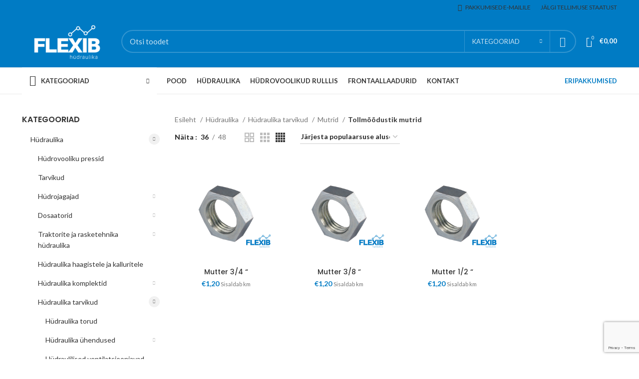

--- FILE ---
content_type: text/html; charset=UTF-8
request_url: https://www.flexib.ee/tootekategooria/hudraulika/hudraulika-tarvikud/mutrid/tollmoodustik-mutrid/
body_size: 41408
content:
<!DOCTYPE html>
<html lang="et">
<head>
	<meta charset="UTF-8">
	<meta name="viewport" content="width=device-width, initial-scale=1.0, maximum-scale=1.0, user-scalable=no">
	<link rel="profile" href="http://gmpg.org/xfn/11">
	<link rel="pingback" href="https://www.flexib.ee/xmlrpc.php">

			<script>window.MSInputMethodContext && document.documentMode && document.write('<script src="https://www.flexib.ee/wp-content/themes/woodmart/js/libs/ie11CustomProperties.min.js"><\/script>');</script>
		<meta name='robots' content='index, follow, max-image-preview:large, max-snippet:-1, max-video-preview:-1' />

<!-- Google Tag Manager for WordPress by gtm4wp.com -->
<script data-cfasync="false" data-pagespeed-no-defer>
	var gtm4wp_datalayer_name = "dataLayer";
	var dataLayer = dataLayer || [];
	const gtm4wp_use_sku_instead = 1;
	const gtm4wp_currency = 'EUR';
	const gtm4wp_product_per_impression = false;
	const gtm4wp_clear_ecommerce = false;
	const gtm4wp_datalayer_max_timeout = 2000;
</script>
<!-- End Google Tag Manager for WordPress by gtm4wp.com -->
	<!-- This site is optimized with the Yoast SEO plugin v21.0 - https://yoast.com/wordpress/plugins/seo/ -->
	<title>Tollmõõdustik mutrid - Flexib hüdraulika</title><link rel="preload" as="style" href="https://fonts.googleapis.com/css?family=Lato%3A400%2C700%7CPoppins%3A400%2C600%2C500&#038;display=swap" /><link rel="stylesheet" href="https://fonts.googleapis.com/css?family=Lato%3A400%2C700%7CPoppins%3A400%2C600%2C500&#038;display=swap" media="print" onload="this.media='all'" /><noscript><link rel="stylesheet" href="https://fonts.googleapis.com/css?family=Lato%3A400%2C700%7CPoppins%3A400%2C600%2C500&#038;display=swap" /></noscript>
	<meta name="description" content="- Hüdraulika komponendid, hüdropumbad, hüdraulilised jagajad, hüdrosilindrid, hüdropumbad, hüdraulika õlid ja hüdromootorid. Põllumajandus hüdraulika, hüdrovoolikud ja hüdrojaamad." />
	<link rel="canonical" href="https://www.flexib.ee/tootekategooria/hudraulika/hudraulika-tarvikud/mutrid/tollmoodustik-mutrid/" />
	<meta property="og:locale" content="et_EE" />
	<meta property="og:type" content="article" />
	<meta property="og:title" content="Tollmõõdustik mutrid - Flexib hüdraulika" />
	<meta property="og:description" content="- Hüdraulika komponendid, hüdropumbad, hüdraulilised jagajad, hüdrosilindrid, hüdropumbad, hüdraulika õlid ja hüdromootorid. Põllumajandus hüdraulika, hüdrovoolikud ja hüdrojaamad." />
	<meta property="og:url" content="https://www.flexib.ee/tootekategooria/hudraulika/hudraulika-tarvikud/mutrid/tollmoodustik-mutrid/" />
	<meta property="og:site_name" content="Flexib hüdraulika" />
	<meta name="twitter:card" content="summary_large_image" />
	<script type="application/ld+json" class="yoast-schema-graph">{"@context":"https://schema.org","@graph":[{"@type":"CollectionPage","@id":"https://www.flexib.ee/tootekategooria/hudraulika/hudraulika-tarvikud/mutrid/tollmoodustik-mutrid/","url":"https://www.flexib.ee/tootekategooria/hudraulika/hudraulika-tarvikud/mutrid/tollmoodustik-mutrid/","name":"Tollmõõdustik mutrid - Flexib hüdraulika","isPartOf":{"@id":"https://flexib.ee/#website"},"primaryImageOfPage":{"@id":"https://www.flexib.ee/tootekategooria/hudraulika/hudraulika-tarvikud/mutrid/tollmoodustik-mutrid/#primaryimage"},"image":{"@id":"https://www.flexib.ee/tootekategooria/hudraulika/hudraulika-tarvikud/mutrid/tollmoodustik-mutrid/#primaryimage"},"thumbnailUrl":"https://www.flexib.ee/wp-content/uploads/2020/08/7554.png","description":"- Hüdraulika komponendid, hüdropumbad, hüdraulilised jagajad, hüdrosilindrid, hüdropumbad, hüdraulika õlid ja hüdromootorid. Põllumajandus hüdraulika, hüdrovoolikud ja hüdrojaamad.","breadcrumb":{"@id":"https://www.flexib.ee/tootekategooria/hudraulika/hudraulika-tarvikud/mutrid/tollmoodustik-mutrid/#breadcrumb"},"inLanguage":"et"},{"@type":"ImageObject","inLanguage":"et","@id":"https://www.flexib.ee/tootekategooria/hudraulika/hudraulika-tarvikud/mutrid/tollmoodustik-mutrid/#primaryimage","url":"https://www.flexib.ee/wp-content/uploads/2020/08/7554.png","contentUrl":"https://www.flexib.ee/wp-content/uploads/2020/08/7554.png","width":800,"height":800},{"@type":"BreadcrumbList","@id":"https://www.flexib.ee/tootekategooria/hudraulika/hudraulika-tarvikud/mutrid/tollmoodustik-mutrid/#breadcrumb","itemListElement":[{"@type":"ListItem","position":1,"name":"Flexib","item":"https://flexib.ee/"},{"@type":"ListItem","position":2,"name":"Hüdraulika","item":"https://www.flexib.ee/tootekategooria/hudraulika/"},{"@type":"ListItem","position":3,"name":"Hüdraulika tarvikud","item":"https://www.flexib.ee/tootekategooria/hudraulika/hudraulika-tarvikud/"},{"@type":"ListItem","position":4,"name":"Mutrid","item":"https://www.flexib.ee/tootekategooria/hudraulika/hudraulika-tarvikud/mutrid/"},{"@type":"ListItem","position":5,"name":"Tollmõõdustik mutrid"}]},{"@type":"WebSite","@id":"https://flexib.ee/#website","url":"https://flexib.ee/","name":"Flexib hüdraulika","description":"Hüdraulika tarvikud ja komponendid.","publisher":{"@id":"https://flexib.ee/#organization"},"potentialAction":[{"@type":"SearchAction","target":{"@type":"EntryPoint","urlTemplate":"https://flexib.ee/?s={search_term_string}"},"query-input":"required name=search_term_string"}],"inLanguage":"et"},{"@type":"Organization","@id":"https://flexib.ee/#organization","name":"Flexib Hüdraulika","url":"https://flexib.ee/","logo":{"@type":"ImageObject","inLanguage":"et","@id":"https://flexib.ee/#/schema/logo/image/","url":"https://flexib.ee/wp-content/uploads/2020/08/FLEXIB-2.png","contentUrl":"https://flexib.ee/wp-content/uploads/2020/08/FLEXIB-2.png","width":500,"height":500,"caption":"Flexib Hüdraulika"},"image":{"@id":"https://flexib.ee/#/schema/logo/image/"}}]}</script>
	<!-- / Yoast SEO plugin. -->


<link rel='dns-prefetch' href='//cdnjs.cloudflare.com' />
<link rel='dns-prefetch' href='//fonts.googleapis.com' />
<link href='https://fonts.gstatic.com' crossorigin rel='preconnect' />
<link rel="alternate" type="application/rss+xml" title="Flexib hüdraulika &raquo; RSS" href="https://www.flexib.ee/feed/" />
<link rel="alternate" type="application/rss+xml" title="Flexib hüdraulika &raquo; Kommentaaride RSS" href="https://www.flexib.ee/comments/feed/" />
<link rel="alternate" type="application/rss+xml" title="Flexib hüdraulika &raquo; Tollmõõdustik mutrid Kategooria uudisevoog" href="https://www.flexib.ee/tootekategooria/hudraulika/hudraulika-tarvikud/mutrid/tollmoodustik-mutrid/feed/" />
<link rel='stylesheet' id='wp-block-library-css' href='https://www.flexib.ee/wp-includes/css/dist/block-library/style.min.css?ver=6.1.9' type='text/css' media='all' />
<link rel='stylesheet' id='wc-blocks-vendors-style-css' href='https://www.flexib.ee/wp-content/plugins/woocommerce/packages/woocommerce-blocks/build/wc-blocks-vendors-style.css?ver=9.6.6' type='text/css' media='all' />
<link rel='stylesheet' id='wc-blocks-style-css' href='https://www.flexib.ee/wp-content/plugins/woocommerce/packages/woocommerce-blocks/build/wc-blocks-style.css?ver=9.6.6' type='text/css' media='all' />
<link rel='stylesheet' id='classic-theme-styles-css' href='https://www.flexib.ee/wp-includes/css/classic-themes.min.css?ver=1' type='text/css' media='all' />
<style id='global-styles-inline-css' type='text/css'>
body{--wp--preset--color--black: #000000;--wp--preset--color--cyan-bluish-gray: #abb8c3;--wp--preset--color--white: #ffffff;--wp--preset--color--pale-pink: #f78da7;--wp--preset--color--vivid-red: #cf2e2e;--wp--preset--color--luminous-vivid-orange: #ff6900;--wp--preset--color--luminous-vivid-amber: #fcb900;--wp--preset--color--light-green-cyan: #7bdcb5;--wp--preset--color--vivid-green-cyan: #00d084;--wp--preset--color--pale-cyan-blue: #8ed1fc;--wp--preset--color--vivid-cyan-blue: #0693e3;--wp--preset--color--vivid-purple: #9b51e0;--wp--preset--gradient--vivid-cyan-blue-to-vivid-purple: linear-gradient(135deg,rgba(6,147,227,1) 0%,rgb(155,81,224) 100%);--wp--preset--gradient--light-green-cyan-to-vivid-green-cyan: linear-gradient(135deg,rgb(122,220,180) 0%,rgb(0,208,130) 100%);--wp--preset--gradient--luminous-vivid-amber-to-luminous-vivid-orange: linear-gradient(135deg,rgba(252,185,0,1) 0%,rgba(255,105,0,1) 100%);--wp--preset--gradient--luminous-vivid-orange-to-vivid-red: linear-gradient(135deg,rgba(255,105,0,1) 0%,rgb(207,46,46) 100%);--wp--preset--gradient--very-light-gray-to-cyan-bluish-gray: linear-gradient(135deg,rgb(238,238,238) 0%,rgb(169,184,195) 100%);--wp--preset--gradient--cool-to-warm-spectrum: linear-gradient(135deg,rgb(74,234,220) 0%,rgb(151,120,209) 20%,rgb(207,42,186) 40%,rgb(238,44,130) 60%,rgb(251,105,98) 80%,rgb(254,248,76) 100%);--wp--preset--gradient--blush-light-purple: linear-gradient(135deg,rgb(255,206,236) 0%,rgb(152,150,240) 100%);--wp--preset--gradient--blush-bordeaux: linear-gradient(135deg,rgb(254,205,165) 0%,rgb(254,45,45) 50%,rgb(107,0,62) 100%);--wp--preset--gradient--luminous-dusk: linear-gradient(135deg,rgb(255,203,112) 0%,rgb(199,81,192) 50%,rgb(65,88,208) 100%);--wp--preset--gradient--pale-ocean: linear-gradient(135deg,rgb(255,245,203) 0%,rgb(182,227,212) 50%,rgb(51,167,181) 100%);--wp--preset--gradient--electric-grass: linear-gradient(135deg,rgb(202,248,128) 0%,rgb(113,206,126) 100%);--wp--preset--gradient--midnight: linear-gradient(135deg,rgb(2,3,129) 0%,rgb(40,116,252) 100%);--wp--preset--duotone--dark-grayscale: url('#wp-duotone-dark-grayscale');--wp--preset--duotone--grayscale: url('#wp-duotone-grayscale');--wp--preset--duotone--purple-yellow: url('#wp-duotone-purple-yellow');--wp--preset--duotone--blue-red: url('#wp-duotone-blue-red');--wp--preset--duotone--midnight: url('#wp-duotone-midnight');--wp--preset--duotone--magenta-yellow: url('#wp-duotone-magenta-yellow');--wp--preset--duotone--purple-green: url('#wp-duotone-purple-green');--wp--preset--duotone--blue-orange: url('#wp-duotone-blue-orange');--wp--preset--font-size--small: 13px;--wp--preset--font-size--medium: 20px;--wp--preset--font-size--large: 36px;--wp--preset--font-size--x-large: 42px;--wp--preset--spacing--20: 0.44rem;--wp--preset--spacing--30: 0.67rem;--wp--preset--spacing--40: 1rem;--wp--preset--spacing--50: 1.5rem;--wp--preset--spacing--60: 2.25rem;--wp--preset--spacing--70: 3.38rem;--wp--preset--spacing--80: 5.06rem;}:where(.is-layout-flex){gap: 0.5em;}body .is-layout-flow > .alignleft{float: left;margin-inline-start: 0;margin-inline-end: 2em;}body .is-layout-flow > .alignright{float: right;margin-inline-start: 2em;margin-inline-end: 0;}body .is-layout-flow > .aligncenter{margin-left: auto !important;margin-right: auto !important;}body .is-layout-constrained > .alignleft{float: left;margin-inline-start: 0;margin-inline-end: 2em;}body .is-layout-constrained > .alignright{float: right;margin-inline-start: 2em;margin-inline-end: 0;}body .is-layout-constrained > .aligncenter{margin-left: auto !important;margin-right: auto !important;}body .is-layout-constrained > :where(:not(.alignleft):not(.alignright):not(.alignfull)){max-width: var(--wp--style--global--content-size);margin-left: auto !important;margin-right: auto !important;}body .is-layout-constrained > .alignwide{max-width: var(--wp--style--global--wide-size);}body .is-layout-flex{display: flex;}body .is-layout-flex{flex-wrap: wrap;align-items: center;}body .is-layout-flex > *{margin: 0;}:where(.wp-block-columns.is-layout-flex){gap: 2em;}.has-black-color{color: var(--wp--preset--color--black) !important;}.has-cyan-bluish-gray-color{color: var(--wp--preset--color--cyan-bluish-gray) !important;}.has-white-color{color: var(--wp--preset--color--white) !important;}.has-pale-pink-color{color: var(--wp--preset--color--pale-pink) !important;}.has-vivid-red-color{color: var(--wp--preset--color--vivid-red) !important;}.has-luminous-vivid-orange-color{color: var(--wp--preset--color--luminous-vivid-orange) !important;}.has-luminous-vivid-amber-color{color: var(--wp--preset--color--luminous-vivid-amber) !important;}.has-light-green-cyan-color{color: var(--wp--preset--color--light-green-cyan) !important;}.has-vivid-green-cyan-color{color: var(--wp--preset--color--vivid-green-cyan) !important;}.has-pale-cyan-blue-color{color: var(--wp--preset--color--pale-cyan-blue) !important;}.has-vivid-cyan-blue-color{color: var(--wp--preset--color--vivid-cyan-blue) !important;}.has-vivid-purple-color{color: var(--wp--preset--color--vivid-purple) !important;}.has-black-background-color{background-color: var(--wp--preset--color--black) !important;}.has-cyan-bluish-gray-background-color{background-color: var(--wp--preset--color--cyan-bluish-gray) !important;}.has-white-background-color{background-color: var(--wp--preset--color--white) !important;}.has-pale-pink-background-color{background-color: var(--wp--preset--color--pale-pink) !important;}.has-vivid-red-background-color{background-color: var(--wp--preset--color--vivid-red) !important;}.has-luminous-vivid-orange-background-color{background-color: var(--wp--preset--color--luminous-vivid-orange) !important;}.has-luminous-vivid-amber-background-color{background-color: var(--wp--preset--color--luminous-vivid-amber) !important;}.has-light-green-cyan-background-color{background-color: var(--wp--preset--color--light-green-cyan) !important;}.has-vivid-green-cyan-background-color{background-color: var(--wp--preset--color--vivid-green-cyan) !important;}.has-pale-cyan-blue-background-color{background-color: var(--wp--preset--color--pale-cyan-blue) !important;}.has-vivid-cyan-blue-background-color{background-color: var(--wp--preset--color--vivid-cyan-blue) !important;}.has-vivid-purple-background-color{background-color: var(--wp--preset--color--vivid-purple) !important;}.has-black-border-color{border-color: var(--wp--preset--color--black) !important;}.has-cyan-bluish-gray-border-color{border-color: var(--wp--preset--color--cyan-bluish-gray) !important;}.has-white-border-color{border-color: var(--wp--preset--color--white) !important;}.has-pale-pink-border-color{border-color: var(--wp--preset--color--pale-pink) !important;}.has-vivid-red-border-color{border-color: var(--wp--preset--color--vivid-red) !important;}.has-luminous-vivid-orange-border-color{border-color: var(--wp--preset--color--luminous-vivid-orange) !important;}.has-luminous-vivid-amber-border-color{border-color: var(--wp--preset--color--luminous-vivid-amber) !important;}.has-light-green-cyan-border-color{border-color: var(--wp--preset--color--light-green-cyan) !important;}.has-vivid-green-cyan-border-color{border-color: var(--wp--preset--color--vivid-green-cyan) !important;}.has-pale-cyan-blue-border-color{border-color: var(--wp--preset--color--pale-cyan-blue) !important;}.has-vivid-cyan-blue-border-color{border-color: var(--wp--preset--color--vivid-cyan-blue) !important;}.has-vivid-purple-border-color{border-color: var(--wp--preset--color--vivid-purple) !important;}.has-vivid-cyan-blue-to-vivid-purple-gradient-background{background: var(--wp--preset--gradient--vivid-cyan-blue-to-vivid-purple) !important;}.has-light-green-cyan-to-vivid-green-cyan-gradient-background{background: var(--wp--preset--gradient--light-green-cyan-to-vivid-green-cyan) !important;}.has-luminous-vivid-amber-to-luminous-vivid-orange-gradient-background{background: var(--wp--preset--gradient--luminous-vivid-amber-to-luminous-vivid-orange) !important;}.has-luminous-vivid-orange-to-vivid-red-gradient-background{background: var(--wp--preset--gradient--luminous-vivid-orange-to-vivid-red) !important;}.has-very-light-gray-to-cyan-bluish-gray-gradient-background{background: var(--wp--preset--gradient--very-light-gray-to-cyan-bluish-gray) !important;}.has-cool-to-warm-spectrum-gradient-background{background: var(--wp--preset--gradient--cool-to-warm-spectrum) !important;}.has-blush-light-purple-gradient-background{background: var(--wp--preset--gradient--blush-light-purple) !important;}.has-blush-bordeaux-gradient-background{background: var(--wp--preset--gradient--blush-bordeaux) !important;}.has-luminous-dusk-gradient-background{background: var(--wp--preset--gradient--luminous-dusk) !important;}.has-pale-ocean-gradient-background{background: var(--wp--preset--gradient--pale-ocean) !important;}.has-electric-grass-gradient-background{background: var(--wp--preset--gradient--electric-grass) !important;}.has-midnight-gradient-background{background: var(--wp--preset--gradient--midnight) !important;}.has-small-font-size{font-size: var(--wp--preset--font-size--small) !important;}.has-medium-font-size{font-size: var(--wp--preset--font-size--medium) !important;}.has-large-font-size{font-size: var(--wp--preset--font-size--large) !important;}.has-x-large-font-size{font-size: var(--wp--preset--font-size--x-large) !important;}
.wp-block-navigation a:where(:not(.wp-element-button)){color: inherit;}
:where(.wp-block-columns.is-layout-flex){gap: 2em;}
.wp-block-pullquote{font-size: 1.5em;line-height: 1.6;}
</style>
<style id='woocommerce-inline-inline-css' type='text/css'>
.woocommerce form .form-row .required { visibility: visible; }
</style>
<link rel='stylesheet' id='select2css-css' href='//cdnjs.cloudflare.com/ajax/libs/select2/4.0.7/css/select2.css?ver=1.0' type='text/css' media='all' />
<link rel='stylesheet' id='js_composer_front-css' href='https://www.flexib.ee/wp-content/plugins/js_composer/assets/css/js_composer.min.css?ver=6.10.0' type='text/css' media='all' />
<link rel='stylesheet' id='vc_font_awesome_5_shims-css' href='https://www.flexib.ee/wp-content/plugins/js_composer/assets/lib/bower/font-awesome/css/v4-shims.min.css?ver=6.10.0' type='text/css' media='all' />
<link rel='stylesheet' id='vc_font_awesome_5-css' href='https://www.flexib.ee/wp-content/plugins/js_composer/assets/lib/bower/font-awesome/css/all.min.css?ver=6.10.0' type='text/css' media='all' />
<link rel='stylesheet' id='bootstrap-css' href='https://www.flexib.ee/wp-content/themes/woodmart/css/bootstrap.min.css?ver=7.0.4' type='text/css' media='all' />
<link rel='stylesheet' id='woodmart-style-css' href='https://www.flexib.ee/wp-content/themes/woodmart/css/parts/base.min.css?ver=7.0.4' type='text/css' media='all' />
<link rel='stylesheet' id='wd-widget-wd-recent-posts-css' href='https://www.flexib.ee/wp-content/themes/woodmart/css/parts/widget-wd-recent-posts.min.css?ver=7.0.4' type='text/css' media='all' />
<link rel='stylesheet' id='wd-widget-nav-css' href='https://www.flexib.ee/wp-content/themes/woodmart/css/parts/widget-nav.min.css?ver=7.0.4' type='text/css' media='all' />
<link rel='stylesheet' id='wd-widget-product-cat-css' href='https://www.flexib.ee/wp-content/themes/woodmart/css/parts/woo-widget-product-cat.min.css?ver=7.0.4' type='text/css' media='all' />
<link rel='stylesheet' id='wd-widget-product-list-css' href='https://www.flexib.ee/wp-content/themes/woodmart/css/parts/woo-widget-product-list.min.css?ver=7.0.4' type='text/css' media='all' />
<link rel='stylesheet' id='wd-widget-slider-price-filter-css' href='https://www.flexib.ee/wp-content/themes/woodmart/css/parts/woo-widget-slider-price-filter.min.css?ver=7.0.4' type='text/css' media='all' />
<link rel='stylesheet' id='wd-wp-gutenberg-css' href='https://www.flexib.ee/wp-content/themes/woodmart/css/parts/wp-gutenberg.min.css?ver=7.0.4' type='text/css' media='all' />
<link rel='stylesheet' id='wd-wpcf7-css' href='https://www.flexib.ee/wp-content/themes/woodmart/css/parts/int-wpcf7.min.css?ver=7.0.4' type='text/css' media='all' />
<link rel='stylesheet' id='wd-wpml-css' href='https://www.flexib.ee/wp-content/themes/woodmart/css/parts/int-wpml.min.css?ver=7.0.4' type='text/css' media='all' />
<link rel='stylesheet' id='wd-base-deprecated-css' href='https://www.flexib.ee/wp-content/themes/woodmart/css/parts/base-deprecated.min.css?ver=7.0.4' type='text/css' media='all' />
<link rel='stylesheet' id='wd-wpbakery-base-css' href='https://www.flexib.ee/wp-content/themes/woodmart/css/parts/int-wpb-base.min.css?ver=7.0.4' type='text/css' media='all' />
<link rel='stylesheet' id='wd-wpbakery-base-deprecated-css' href='https://www.flexib.ee/wp-content/themes/woodmart/css/parts/int-wpb-base-deprecated.min.css?ver=7.0.4' type='text/css' media='all' />
<link rel='stylesheet' id='wd-notices-fixed-css' href='https://www.flexib.ee/wp-content/themes/woodmart/css/parts/woo-opt-sticky-notices.min.css?ver=7.0.4' type='text/css' media='all' />
<link rel='stylesheet' id='wd-woocommerce-base-css' href='https://www.flexib.ee/wp-content/themes/woodmart/css/parts/woocommerce-base.min.css?ver=7.0.4' type='text/css' media='all' />
<link rel='stylesheet' id='wd-mod-star-rating-css' href='https://www.flexib.ee/wp-content/themes/woodmart/css/parts/mod-star-rating.min.css?ver=7.0.4' type='text/css' media='all' />
<link rel='stylesheet' id='wd-woo-el-track-order-css' href='https://www.flexib.ee/wp-content/themes/woodmart/css/parts/woo-el-track-order.min.css?ver=7.0.4' type='text/css' media='all' />
<link rel='stylesheet' id='wd-woo-gutenberg-css' href='https://www.flexib.ee/wp-content/themes/woodmart/css/parts/woo-gutenberg.min.css?ver=7.0.4' type='text/css' media='all' />
<link rel='stylesheet' id='wd-widget-active-filters-css' href='https://www.flexib.ee/wp-content/themes/woodmart/css/parts/woo-widget-active-filters.min.css?ver=7.0.4' type='text/css' media='all' />
<link rel='stylesheet' id='wd-woo-shop-opt-shop-ajax-css' href='https://www.flexib.ee/wp-content/themes/woodmart/css/parts/woo-shop-opt-shop-ajax.min.css?ver=7.0.4' type='text/css' media='all' />
<link rel='stylesheet' id='wd-woo-shop-predefined-css' href='https://www.flexib.ee/wp-content/themes/woodmart/css/parts/woo-shop-predefined.min.css?ver=7.0.4' type='text/css' media='all' />
<link rel='stylesheet' id='wd-shop-title-categories-css' href='https://www.flexib.ee/wp-content/themes/woodmart/css/parts/woo-categories-loop-nav.min.css?ver=7.0.4' type='text/css' media='all' />
<link rel='stylesheet' id='wd-woo-categories-loop-nav-mobile-accordion-css' href='https://www.flexib.ee/wp-content/themes/woodmart/css/parts/woo-categories-loop-nav-mobile-accordion.min.css?ver=7.0.4' type='text/css' media='all' />
<link rel='stylesheet' id='wd-woo-shop-el-active-filters-css' href='https://www.flexib.ee/wp-content/themes/woodmart/css/parts/woo-shop-el-active-filters.min.css?ver=7.0.4' type='text/css' media='all' />
<link rel='stylesheet' id='wd-woo-shop-el-products-per-page-css' href='https://www.flexib.ee/wp-content/themes/woodmart/css/parts/woo-shop-el-products-per-page.min.css?ver=7.0.4' type='text/css' media='all' />
<link rel='stylesheet' id='wd-woo-shop-page-title-css' href='https://www.flexib.ee/wp-content/themes/woodmart/css/parts/woo-shop-page-title.min.css?ver=7.0.4' type='text/css' media='all' />
<link rel='stylesheet' id='wd-woo-mod-shop-loop-head-css' href='https://www.flexib.ee/wp-content/themes/woodmart/css/parts/woo-mod-shop-loop-head.min.css?ver=7.0.4' type='text/css' media='all' />
<link rel='stylesheet' id='wd-woo-shop-el-order-by-css' href='https://www.flexib.ee/wp-content/themes/woodmart/css/parts/woo-shop-el-order-by.min.css?ver=7.0.4' type='text/css' media='all' />
<link rel='stylesheet' id='wd-woo-shop-el-products-view-css' href='https://www.flexib.ee/wp-content/themes/woodmart/css/parts/woo-shop-el-products-view.min.css?ver=7.0.4' type='text/css' media='all' />
<link rel='stylesheet' id='child-style-css' href='https://www.flexib.ee/wp-content/themes/woodmart-child/style.css?ver=7.0.4' type='text/css' media='all' />
<link rel='stylesheet' id='wd-header-base-css' href='https://www.flexib.ee/wp-content/themes/woodmart/css/parts/header-base.min.css?ver=7.0.4' type='text/css' media='all' />
<link rel='stylesheet' id='wd-mod-tools-css' href='https://www.flexib.ee/wp-content/themes/woodmart/css/parts/mod-tools.min.css?ver=7.0.4' type='text/css' media='all' />
<link rel='stylesheet' id='wd-header-search-css' href='https://www.flexib.ee/wp-content/themes/woodmart/css/parts/header-el-search.min.css?ver=7.0.4' type='text/css' media='all' />
<link rel='stylesheet' id='wd-header-search-form-css' href='https://www.flexib.ee/wp-content/themes/woodmart/css/parts/header-el-search-form.min.css?ver=7.0.4' type='text/css' media='all' />
<link rel='stylesheet' id='wd-wd-search-results-css' href='https://www.flexib.ee/wp-content/themes/woodmart/css/parts/wd-search-results.min.css?ver=7.0.4' type='text/css' media='all' />
<link rel='stylesheet' id='wd-wd-search-form-css' href='https://www.flexib.ee/wp-content/themes/woodmart/css/parts/wd-search-form.min.css?ver=7.0.4' type='text/css' media='all' />
<link rel='stylesheet' id='wd-wd-search-cat-css' href='https://www.flexib.ee/wp-content/themes/woodmart/css/parts/wd-search-cat.min.css?ver=7.0.4' type='text/css' media='all' />
<link rel='stylesheet' id='wd-header-cart-side-css' href='https://www.flexib.ee/wp-content/themes/woodmart/css/parts/header-el-cart-side.min.css?ver=7.0.4' type='text/css' media='all' />
<link rel='stylesheet' id='wd-woo-mod-quantity-css' href='https://www.flexib.ee/wp-content/themes/woodmart/css/parts/woo-mod-quantity.min.css?ver=7.0.4' type='text/css' media='all' />
<link rel='stylesheet' id='wd-header-cart-css' href='https://www.flexib.ee/wp-content/themes/woodmart/css/parts/header-el-cart.min.css?ver=7.0.4' type='text/css' media='all' />
<link rel='stylesheet' id='wd-widget-shopping-cart-css' href='https://www.flexib.ee/wp-content/themes/woodmart/css/parts/woo-widget-shopping-cart.min.css?ver=7.0.4' type='text/css' media='all' />
<link rel='stylesheet' id='wd-header-categories-nav-css' href='https://www.flexib.ee/wp-content/themes/woodmart/css/parts/header-el-category-nav.min.css?ver=7.0.4' type='text/css' media='all' />
<link rel='stylesheet' id='wd-mod-nav-vertical-css' href='https://www.flexib.ee/wp-content/themes/woodmart/css/parts/mod-nav-vertical.min.css?ver=7.0.4' type='text/css' media='all' />
<link rel='stylesheet' id='wd-header-elements-base-css' href='https://www.flexib.ee/wp-content/themes/woodmart/css/parts/header-el-base.min.css?ver=7.0.4' type='text/css' media='all' />
<link rel='stylesheet' id='wd-off-canvas-sidebar-css' href='https://www.flexib.ee/wp-content/themes/woodmart/css/parts/opt-off-canvas-sidebar.min.css?ver=7.0.4' type='text/css' media='all' />
<link rel='stylesheet' id='wd-shop-filter-area-css' href='https://www.flexib.ee/wp-content/themes/woodmart/css/parts/woo-shop-el-filters-area.min.css?ver=7.0.4' type='text/css' media='all' />
<link rel='stylesheet' id='wd-sticky-loader-css' href='https://www.flexib.ee/wp-content/themes/woodmart/css/parts/mod-sticky-loader.min.css?ver=7.0.4' type='text/css' media='all' />
<link rel='stylesheet' id='wd-footer-base-css' href='https://www.flexib.ee/wp-content/themes/woodmart/css/parts/footer-base.min.css?ver=7.0.4' type='text/css' media='all' />

<script type='text/javascript' src='https://www.flexib.ee/wp-includes/js/jquery/jquery.min.js?ver=3.6.1' id='jquery-core-js'></script>
<script type='text/javascript' src='https://www.flexib.ee/wp-includes/js/jquery/jquery-migrate.min.js?ver=3.3.2' id='jquery-migrate-js'></script>
<script type='text/javascript' id='wpml-cookie-js-extra'>
/* <![CDATA[ */
var wpml_cookies = {"wp-wpml_current_language":{"value":"et","expires":1,"path":"\/"}};
var wpml_cookies = {"wp-wpml_current_language":{"value":"et","expires":1,"path":"\/"}};
/* ]]> */
</script>
<script data-minify="1" type='text/javascript' src='https://www.flexib.ee/wp-content/cache/min/1/wp-content/plugins/sitepress-multilingual-cms/res/js/cookies/language-cookie.js?ver=1769083002' id='wpml-cookie-js'></script>
<script type='text/javascript' src='https://www.flexib.ee/wp-content/plugins/woocommerce/assets/js/jquery-blockui/jquery.blockUI.min.js?ver=2.7.0-wc.7.5.1' id='jquery-blockui-js'></script>
<script type='text/javascript' id='wc-add-to-cart-js-extra'>
/* <![CDATA[ */
var wc_add_to_cart_params = {"ajax_url":"\/wp-admin\/admin-ajax.php","wc_ajax_url":"\/?wc-ajax=%%endpoint%%","i18n_view_cart":"Vaata ostukorvi","cart_url":"https:\/\/www.flexib.ee\/ostukorv\/","is_cart":"","cart_redirect_after_add":"no"};
/* ]]> */
</script>
<script type='text/javascript' src='https://www.flexib.ee/wp-content/plugins/woocommerce/assets/js/frontend/add-to-cart.min.js?ver=7.5.1' id='wc-add-to-cart-js'></script>
<script data-minify="1" type='text/javascript' src='https://www.flexib.ee/wp-content/cache/min/1/wp-content/plugins/js_composer/assets/js/vendors/woocommerce-add-to-cart.js?ver=1769083002' id='vc_woocommerce-add-to-cart-js-js'></script>
<script type='text/javascript' src='https://www.flexib.ee/wp-content/themes/woodmart/js/libs/device.min.js?ver=7.0.4' id='wd-device-library-js'></script>
<link rel="https://api.w.org/" href="https://www.flexib.ee/wp-json/" /><link rel="alternate" type="application/json" href="https://www.flexib.ee/wp-json/wp/v2/product_cat/351" /><link rel="EditURI" type="application/rsd+xml" title="RSD" href="https://www.flexib.ee/xmlrpc.php?rsd" />
<link rel="wlwmanifest" type="application/wlwmanifest+xml" href="https://www.flexib.ee/wp-includes/wlwmanifest.xml" />
<meta name="generator" content="WordPress 6.1.9" />
<meta name="generator" content="WooCommerce 7.5.1" />
<meta name="generator" content="Redux 4.5.9" /><meta name="generator" content="WPML ver:4.7.6 stt:15,18,50;" />
        <script>
            (function ($) {
                const styles = `
                .monthly_payment {
                    font-size: 12px;
                }
                .products .product .esto_calculator {
                    margin-bottom: 16px;
                }
            `;
                const styleSheet = document.createElement('style');
                styleSheet.type = 'text/css';
                styleSheet.innerText = styles;
                document.head.appendChild(styleSheet);
            })(jQuery);
        </script>
        
<!-- Google Tag Manager for WordPress by gtm4wp.com -->
<!-- GTM Container placement set to manual -->
<script data-cfasync="false" data-pagespeed-no-defer>
	var dataLayer_content = {"pagePostType":"product","pagePostType2":"tax-product","pageCategory":[],"cartContent":{"totals":{"applied_coupons":[],"discount_total":0,"subtotal":0,"total":0},"items":[]}};
	dataLayer.push( dataLayer_content );
</script>
<script data-cfasync="false" data-pagespeed-no-defer>
(function(w,d,s,l,i){w[l]=w[l]||[];w[l].push({'gtm.start':
new Date().getTime(),event:'gtm.js'});var f=d.getElementsByTagName(s)[0],
j=d.createElement(s),dl=l!='dataLayer'?'&l='+l:'';j.async=true;j.src=
'//www.googletagmanager.com/gtm.js?id='+i+dl;f.parentNode.insertBefore(j,f);
})(window,document,'script','dataLayer','GTM-56Q9VX5');
</script>
<!-- End Google Tag Manager for WordPress by gtm4wp.com --><meta name="theme-color" content="#007bc4">					<meta name="viewport" content="width=device-width, initial-scale=1.0, maximum-scale=1.0, user-scalable=no">
										<noscript><style>.woocommerce-product-gallery{ opacity: 1 !important; }</style></noscript>
	<meta name="generator" content="Powered by WPBakery Page Builder - drag and drop page builder for WordPress."/>
<link rel="icon" href="https://www.flexib.ee/wp-content/uploads/2020/08/cropped-FLEXIB-1-e1597928271465-32x32.png" sizes="32x32" />
<link rel="icon" href="https://www.flexib.ee/wp-content/uploads/2020/08/cropped-FLEXIB-1-e1597928271465-192x192.png" sizes="192x192" />
<link rel="apple-touch-icon" href="https://www.flexib.ee/wp-content/uploads/2020/08/cropped-FLEXIB-1-e1597928271465-180x180.png" />
<meta name="msapplication-TileImage" content="https://www.flexib.ee/wp-content/uploads/2020/08/cropped-FLEXIB-1-e1597928271465-270x270.png" />
		<style type="text/css" id="wp-custom-css">
			

div.wbs-header-right {
	
	padding-bottom: 10px;
}

p.wbs-notify_added {
	
	color: #007bc4 !important;
	font-size: 19px !important;
	padding: 10px 0px !important;
}

div.wbs-breadcrum {
	
	background-color:#fff !important;
}

		</style>
		<style>
		
		</style><noscript><style> .wpb_animate_when_almost_visible { opacity: 1; }</style></noscript>			<style id="wd-style-header_528910-css" data-type="wd-style-header_528910">
				.whb-top-bar .wd-dropdown {
	margin-top: -5px;
}

.whb-top-bar .wd-dropdown:after {
	height: 5px;
}


.whb-header-bottom .wd-dropdown {
	margin-top: 6px;
}

.whb-header-bottom .wd-dropdown:after {
	height: 16px;
}


.whb-header .whb-header-bottom .wd-header-cats {
	margin-top: -1px;
	margin-bottom: -1px;
	height: calc(100% + 2px);
}

.whb-clone.whb-sticked .wd-dropdown {
	margin-top: 10px;
}

.whb-clone.whb-sticked .wd-dropdown:after {
	height: 20px;
}

@media (min-width: 1025px) {
		.whb-top-bar-inner {
		height: 30px;
		max-height: 30px;
	}

		
		.whb-general-header-inner {
		height: 105px;
		max-height: 105px;
	}

		
		.whb-header-bottom-inner {
		height: 52px;
		max-height: 52px;
	}

		
			.whb-clone .whb-general-header-inner {
		height: 60px;
		max-height: 60px;
	}
	
	}

@media (max-width: 1024px) {
	
		.whb-general-header-inner {
		height: 60px;
		max-height: 60px;
	}
	
	
			.whb-clone .whb-general-header-inner {
		height: 60px;
		max-height: 60px;
	}
	
	}
		
.whb-top-bar {
	background-color: rgba(0, 123, 196, 1);
}

.whb-general-header {
	background-color: rgba(0, 123, 196, 1);border-color: rgba(232, 232, 232, 1);border-bottom-width: 1px;border-bottom-style: solid;
}
.whb-wjlcubfdmlq3d7jvmt23 .menu-opener { background-color: rgba(255, 255, 255, 1); }
.whb-header-bottom {
	border-color: rgba(232, 232, 232, 1);border-bottom-width: 1px;border-bottom-style: solid;
}
			</style>
						<style id="wd-style-theme_settings_default-css" data-type="wd-style-theme_settings_default">
				.wd-popup.wd-promo-popup{
	background-color:#111111;
	background-image: none;
	background-repeat:no-repeat;
	background-size:contain;
	background-position:left center;
}

.page-title-default{
	background-color:#0a0a0a;
	background-image: none;
	background-size:cover;
	background-position:center center;
}

.footer-container{
	background-color:#ffffff;
	background-image: none;
}

:root{
--wd-text-font:"Lato", Arial, Helvetica, sans-serif;
--wd-text-font-weight:400;
--wd-text-color:#777777;
--wd-text-font-size:14px;
}
:root{
--wd-title-font:"Poppins", Arial, Helvetica, sans-serif;
--wd-title-font-weight:600;
--wd-title-color:#242424;
}
:root{
--wd-entities-title-font:"Poppins", Arial, Helvetica, sans-serif;
--wd-entities-title-font-weight:500;
--wd-entities-title-color:#333333;
--wd-entities-title-color-hover:rgb(51 51 51 / 65%);
}
:root{
--wd-alternative-font:"Lato", Arial, Helvetica, sans-serif;
}
:root{
--wd-widget-title-font:"Poppins", Arial, Helvetica, sans-serif;
--wd-widget-title-font-weight:600;
--wd-widget-title-transform:uppercase;
--wd-widget-title-color:#333;
--wd-widget-title-font-size:16px;
}
:root{
--wd-header-el-font:"Lato", Arial, Helvetica, sans-serif;
--wd-header-el-font-weight:700;
--wd-header-el-transform:uppercase;
--wd-header-el-font-size:13px;
}
:root{
--wd-primary-color:#007bc4;
}
:root{
--wd-alternative-color:#007bc4;
}
:root{
--wd-link-color:#333333;
--wd-link-color-hover:#242424;
}
:root{
--btn-default-bgcolor:#f7f7f7;
}
:root{
--btn-default-bgcolor-hover:#efefef;
}
:root{
--btn-shop-bgcolor:#007bc4;
}
:root{
--btn-shop-bgcolor-hover:#007bc4;
}
:root{
--btn-accent-bgcolor:#007bc4;
}
:root{
--btn-accent-bgcolor-hover:#007bc4;
}
:root{
--notices-success-bg:#007bc4;
}
:root{
--notices-success-color:#ffffff;
}
:root{
--notices-warning-bg:#007bc4;
}
:root{
--notices-warning-color:#ffffff;
}
	:root{
									--wd-form-brd-radius: 35px;
			
			
					
					--wd-form-brd-width: 2px;
		
					--btn-default-color: #333;
		
					--btn-default-color-hover: #333;
		
					--btn-shop-color: #fff;
		
					--btn-shop-color-hover: #fff;
		
					--btn-accent-color: #fff;
		
					--btn-accent-color-hover: #fff;
		
					
			
							--btn-default-brd-radius: 35px;
				--btn-default-box-shadow: none;
				--btn-default-box-shadow-hover: none;
			
					
					
			
							--btn-shop-brd-radius: 35px;
				--btn-shop-box-shadow: none;
				--btn-shop-box-shadow-hover: none;
			
					
					
			
							--btn-accent-brd-radius: 35px;
				--btn-accent-box-shadow: none;
				--btn-accent-box-shadow-hover: none;
			
					
							
					--wd-brd-radius: 0px;
			}

	
	
			@media (min-width: 1025px) {
			.whb-boxed:not(.whb-sticked):not(.whb-full-width) .whb-main-header {
				max-width: 1192px;
			}
		}

		.container {
			max-width: 1222px;
		}

		:root{
			--wd-container-width: 1222px;
		}
	
			@media (min-width: 1222px) {
			[data-vc-full-width]:not([data-vc-stretch-content]) {
				padding-left: calc((100vw - 1222px - var(--wd-scroll-w)) / 2);
				padding-right: calc((100vw - 1222px - var(--wd-scroll-w)) / 2);
			}
		}
	
	
	
	
	
			.woodmart-woocommerce-layered-nav .wd-scroll-content {
			max-height: 280px;
		}
	
	
@font-face {
	font-weight: normal;
	font-style: normal;
	font-family: "woodmart-font";
	src: url("//flexib.ee/wp-content/themes/woodmart/fonts/woodmart-font.woff2?v=7.0.4") format("woff2");
}

span.out-of-stock.product-label {
	min-width: 75px !important;
}

.meta-author {
    display: none !important;
}

.wp-block-button__link:hover {
    color: #ddd !important;

}			</style>
				<meta name="google-site-verification" content="FYi7BdaAqVaU9uKZ8Vkijh4rOF-GnYG0cNIV-QOHxck" />
</head>

<body class="archive tax-product_cat term-tollmoodustik-mutrid term-351 theme-woodmart woocommerce woocommerce-page woocommerce-no-js wrapper-full-width  form-style-rounded  form-border-width-2 categories-accordion-on woodmart-archive-shop woodmart-ajax-shop-on offcanvas-sidebar-mobile offcanvas-sidebar-tablet notifications-sticky wpb-js-composer js-comp-ver-6.10.0 vc_responsive">
	
	
<!-- GTM Container placement set to manual -->
<!-- Google Tag Manager (noscript) -->
				<noscript><iframe src="https://www.googletagmanager.com/ns.html?id=GTM-56Q9VX5" height="0" width="0" style="display:none;visibility:hidden" aria-hidden="true"></iframe></noscript>
<!-- End Google Tag Manager (noscript) -->	
	
		
	<div class="website-wrapper">

		
			<!-- HEADER -->
			<header class="whb-header whb-header_528910 whb-sticky-shadow whb-scroll-slide whb-sticky-clone">

				<div class="whb-main-header">
	
<div class="whb-row whb-top-bar whb-not-sticky-row whb-with-bg whb-without-border whb-color-light whb-flex-flex-middle whb-hidden-mobile">
	<div class="container">
		<div class="whb-flex-row whb-top-bar-inner">
			<div class="whb-column whb-col-left whb-visible-lg whb-empty-column">
	</div>
<div class="whb-column whb-col-center whb-visible-lg whb-empty-column">
	</div>
<div class="whb-column whb-col-right whb-visible-lg">
	
<div class="wd-header-nav wd-header-secondary-nav text-right wd-full-height navigation-style-bordered" role="navigation" aria-label="Secondary navigation">
	<ul id="menu-top-bar-right" class="menu wd-nav wd-nav-secondary wd-style-bordered wd-gap-s"><li id="menu-item-3573" class="woodmart-open-newsletter menu-item menu-item-type-custom menu-item-object-custom menu-item-3573 item-level-0 menu-item-design-default menu-simple-dropdown wd-event-hover" ><a href="https://flexib.ee/eripakkumised-e-mailile/" class="woodmart-nav-link"><span class="wd-nav-icon fa fa-envelope-o"></span><span class="nav-link-text">PAKKUMISED E-MAILILE</span></a></li>
<li id="menu-item-10328" class="menu-item menu-item-type-post_type menu-item-object-page menu-item-10328 item-level-0 menu-item-design-default menu-simple-dropdown wd-event-hover" ><a href="https://www.flexib.ee/jalgi-tellimuse-staatust/" class="woodmart-nav-link"><span class="nav-link-text">Jälgi tellimuse staatust</span></a></li>
</ul></div><!--END MAIN-NAV-->
</div>
<div class="whb-column whb-col-mobile whb-hidden-lg whb-empty-column">
	</div>
		</div>
	</div>
</div>

<div class="whb-row whb-general-header whb-not-sticky-row whb-with-bg whb-border-fullwidth whb-color-light whb-flex-flex-middle">
	<div class="container">
		<div class="whb-flex-row whb-general-header-inner">
			<div class="whb-column whb-col-left whb-visible-lg">
	<div class="site-logo">
	<a href="https://www.flexib.ee/" class="wd-logo wd-main-logo woodmart-logo woodmart-main-logo" rel="home">
		<img src="https://www.flexib.ee/wp-content/uploads/2020/08/FLEXIB-e1597742716558.png" alt="Flexib hüdraulika" style="max-width: 250px;" />	</a>
	</div>
</div>
<div class="whb-column whb-col-center whb-visible-lg">
				<div class="wd-search-form wd-header-search-form wd-display-form whb-9x1ytaxq7aphtb3npidp woodmart-search-form">
				
				
				<form role="search" method="get" class="searchform  wd-with-cat has-categories-dropdown wd-style-default search-style-default woodmart-ajax-search" action="https://www.flexib.ee/"  data-thumbnail="1" data-price="1" data-post_type="product" data-count="20" data-sku="0" data-symbols_count="3">
					<input type="text" class="s" placeholder="Otsi toodet" value="" name="s" aria-label="Search" title="Otsi toodet" required/>
					<input type="hidden" name="post_type" value="product">
								<div class="wd-search-cat wd-scroll search-by-category">
				<input type="hidden" name="product_cat" value="0">
				<a href="#" rel="nofollow" data-val="0">
					<span>
						Kategooriad					</span>
				</a>
				<div class="wd-dropdown wd-dropdown-search-cat wd-dropdown-menu wd-scroll-content wd-design-default list-wrapper">
					<ul class="wd-sub-menu sub-menu">
						<li style="display:none;"><a href="#" data-val="0">Kategooriad</a></li>
							<li class="cat-item cat-item-908"><a class="pf-value" href="https://www.flexib.ee/tootekategooria/aiatarbed/" data-val="aiatarbed" data-title="Aiatarbed" >Aiatarbed</a>
<ul class='children'>
	<li class="cat-item cat-item-1357"><a class="pf-value" href="https://www.flexib.ee/tootekategooria/aiatarbed/aiavoolikud/" data-val="aiavoolikud" data-title="Aiavoolikud" >Aiavoolikud</a>
</li>
	<li class="cat-item cat-item-1704"><a class="pf-value" href="https://www.flexib.ee/tootekategooria/aiatarbed/trimmerid/" data-val="trimmerid" data-title="Trimmerid" >Trimmerid</a>
</li>
	<li class="cat-item cat-item-1088"><a class="pf-value" href="https://www.flexib.ee/tootekategooria/aiatarbed/trimmerijohvid/" data-val="trimmerijohvid" data-title="Trimmerijõhvid" >Trimmerijõhvid</a>
</li>
</ul>
</li>
	<li class="cat-item cat-item-904"><a class="pf-value" href="https://www.flexib.ee/tootekategooria/autotarbed/" data-val="autotarbed" data-title="Autotarbed" >Autotarbed</a>
<ul class='children'>
	<li class="cat-item cat-item-1111"><a class="pf-value" href="https://www.flexib.ee/tootekategooria/autotarbed/diagnostikaseadmed/" data-val="diagnostikaseadmed" data-title="Diagnostikaseadmed" >Diagnostikaseadmed</a>
</li>
	<li class="cat-item cat-item-1249"><a class="pf-value" href="https://www.flexib.ee/tootekategooria/autotarbed/inverterid/" data-val="inverterid" data-title="Inverterid" >Inverterid</a>
</li>
	<li class="cat-item cat-item-905"><a class="pf-value" href="https://www.flexib.ee/tootekategooria/autotarbed/tuled-ja-vilkurid/" data-val="tuled-ja-vilkurid" data-title="Tuled ja vilkurid" >Tuled ja vilkurid</a>
	<ul class='children'>
	<li class="cat-item cat-item-907"><a class="pf-value" href="https://www.flexib.ee/tootekategooria/autotarbed/tuled-ja-vilkurid/ledbar/" data-val="ledbar" data-title="Ledbar" >Ledbar</a>
</li>
	<li class="cat-item cat-item-906"><a class="pf-value" href="https://www.flexib.ee/tootekategooria/autotarbed/tuled-ja-vilkurid/tootuled/" data-val="tootuled" data-title="Töötuled" >Töötuled</a>
</li>
	</ul>
</li>
	<li class="cat-item cat-item-1009"><a class="pf-value" href="https://www.flexib.ee/tootekategooria/autotarbed/varuosad/" data-val="varuosad" data-title="Varuosad" >Varuosad</a>
</li>
</ul>
</li>
	<li class="cat-item cat-item-1766"><a class="pf-value" href="https://www.flexib.ee/tootekategooria/autotarbed-tarvikud/" data-val="autotarbed-tarvikud" data-title="Autotarbed, Tarvikud" >Autotarbed, Tarvikud</a>
<ul class='children'>
	<li class="cat-item cat-item-1773"><a class="pf-value" href="https://www.flexib.ee/tootekategooria/autotarbed-tarvikud/komplektid/" data-val="komplektid" data-title="Komplektid" >Komplektid</a>
</li>
	<li class="cat-item cat-item-1767"><a class="pf-value" href="https://www.flexib.ee/tootekategooria/autotarbed-tarvikud/maardeained-tarvikud/" data-val="maardeained-tarvikud" data-title="Määrdeained, Tarvikud" >Määrdeained, Tarvikud</a>
	<ul class='children'>
	<li class="cat-item cat-item-1768"><a class="pf-value" href="https://www.flexib.ee/tootekategooria/autotarbed-tarvikud/maardeained-tarvikud/maardeained-maardeained-tarvikud/" data-val="maardeained-maardeained-tarvikud" data-title="Määrdeained" >Määrdeained</a>
		<ul class='children'>
	<li class="cat-item cat-item-1769"><a class="pf-value" href="https://www.flexib.ee/tootekategooria/autotarbed-tarvikud/maardeained-tarvikud/maardeained-maardeained-tarvikud/maarded-maardepritsile-tarvikud/" data-val="maarded-maardepritsile-tarvikud" data-title="Määrded määrdepritsile, Tarvikud" >Määrded määrdepritsile, Tarvikud</a>
</li>
		</ul>
</li>
	</ul>
</li>
</ul>
</li>
	<li class="cat-item cat-item-117"><a class="pf-value" href="https://www.flexib.ee/tootekategooria/elektrilised-juhtpaneelid/" data-val="elektrilised-juhtpaneelid" data-title="Elektrilised juhtpaneelid" >Elektrilised juhtpaneelid</a>
<ul class='children'>
	<li class="cat-item cat-item-118"><a class="pf-value" href="https://www.flexib.ee/tootekategooria/elektrilised-juhtpaneelid/elektrilised-juhtpaneelid-12v/" data-val="elektrilised-juhtpaneelid-12v" data-title="Elektrilised juhtpaneelid 12V" >Elektrilised juhtpaneelid 12V</a>
</li>
	<li class="cat-item cat-item-119"><a class="pf-value" href="https://www.flexib.ee/tootekategooria/elektrilised-juhtpaneelid/elektrilised-juhtpaneelid-24v/" data-val="elektrilised-juhtpaneelid-24v" data-title="Elektrilised juhtpaneelid 24V" >Elektrilised juhtpaneelid 24V</a>
</li>
	<li class="cat-item cat-item-120"><a class="pf-value" href="https://www.flexib.ee/tootekategooria/elektrilised-juhtpaneelid/kaablid/" data-val="kaablid" data-title="Kaablid" >Kaablid</a>
</li>
</ul>
</li>
	<li class="cat-item cat-item-307"><a class="pf-value" href="https://www.flexib.ee/tootekategooria/elektrimootorid/" data-val="elektrimootorid" data-title="Elektrimootorid" >Elektrimootorid</a>
<ul class='children'>
	<li class="cat-item cat-item-308"><a class="pf-value" href="https://www.flexib.ee/tootekategooria/elektrimootorid/3-faasilised-elektrimootorid-380v/" data-val="3-faasilised-elektrimootorid-380v" data-title="3 faasilised elektrimootorid 380V" >3 faasilised elektrimootorid 380V</a>
	<ul class='children'>
	<li class="cat-item cat-item-311"><a class="pf-value" href="https://www.flexib.ee/tootekategooria/elektrimootorid/3-faasilised-elektrimootorid-380v/b3-korpusega-elektrimootorid/" data-val="b3-korpusega-elektrimootorid" data-title="B3 korpusega elektrimootorid" >B3 korpusega elektrimootorid</a>
</li>
	<li class="cat-item cat-item-1746"><a class="pf-value" href="https://www.flexib.ee/tootekategooria/elektrimootorid/3-faasilised-elektrimootorid-380v/elektrimootorid-inverteriga/" data-val="elektrimootorid-inverteriga" data-title="Elektrimootorid inverteriga" >Elektrimootorid inverteriga</a>
</li>
	<li class="cat-item cat-item-310"><a class="pf-value" href="https://www.flexib.ee/tootekategooria/elektrimootorid/3-faasilised-elektrimootorid-380v/koja-flantsiga-elektrimootorid/" data-val="koja-flantsiga-elektrimootorid" data-title="Koja flantsiga elektrimootorid" >Koja flantsiga elektrimootorid</a>
</li>
	</ul>
</li>
	<li class="cat-item cat-item-1759"><a class="pf-value" href="https://www.flexib.ee/tootekategooria/elektrimootorid/elektrimootori-inverterid/" data-val="elektrimootori-inverterid" data-title="Elektrimootori inverterid" >Elektrimootori inverterid</a>
</li>
</ul>
</li>
	<li class="cat-item cat-item-947"><a class="pf-value" href="https://www.flexib.ee/tootekategooria/garaaziseadmed/" data-val="garaaziseadmed" data-title="Garaažiseadmed" >Garaažiseadmed</a>
<ul class='children'>
	<li class="cat-item cat-item-1481"><a class="pf-value" href="https://www.flexib.ee/tootekategooria/garaaziseadmed/akulaadijad-ja-starterid/" data-val="akulaadijad-ja-starterid" data-title="Akulaadijad ja starterid" >Akulaadijad ja starterid</a>
</li>
	<li class="cat-item cat-item-1264"><a class="pf-value" href="https://www.flexib.ee/tootekategooria/garaaziseadmed/hudropressid/" data-val="hudropressid" data-title="Hüdropressid" >Hüdropressid</a>
</li>
	<li class="cat-item cat-item-1509"><a class="pf-value" href="https://www.flexib.ee/tootekategooria/garaaziseadmed/kaigukasti-ja-mootori-tostukid/" data-val="kaigukasti-ja-mootori-tostukid" data-title="Käigukasti ja mootori tõstukid" >Käigukasti ja mootori tõstukid</a>
</li>
	<li class="cat-item cat-item-948"><a class="pf-value" href="https://www.flexib.ee/tootekategooria/garaaziseadmed/kompressorid/" data-val="kompressorid" data-title="Kompressorid" >Kompressorid</a>
</li>
	<li class="cat-item cat-item-1668"><a class="pf-value" href="https://www.flexib.ee/tootekategooria/garaaziseadmed/liivapritsid-ja-liivapritsi-tarvikud/" data-val="liivapritsid-ja-liivapritsi-tarvikud" data-title="Liivapritsid ja liivapritsi tarvikud" >Liivapritsid ja liivapritsi tarvikud</a>
</li>
	<li class="cat-item cat-item-995"><a class="pf-value" href="https://www.flexib.ee/tootekategooria/garaaziseadmed/metalli-ja-torupainutajad/" data-val="metalli-ja-torupainutajad" data-title="Metalli ja torupainutajad" >Metalli ja torupainutajad</a>
</li>
	<li class="cat-item cat-item-949"><a class="pf-value" href="https://www.flexib.ee/tootekategooria/garaaziseadmed/rehvitood/" data-val="rehvitood" data-title="Rehvitööd" >Rehvitööd</a>
	<ul class='children'>
	<li class="cat-item cat-item-1661"><a class="pf-value" href="https://www.flexib.ee/tootekategooria/garaaziseadmed/rehvitood/veljeraskused/" data-val="veljeraskused" data-title="Veljeraskused" >Veljeraskused</a>
</li>
	<li class="cat-item cat-item-1657"><a class="pf-value" href="https://www.flexib.ee/tootekategooria/garaaziseadmed/rehvitood/ventiilid/" data-val="ventiilid" data-title="Ventiilid" >Ventiilid</a>
</li>
	</ul>
</li>
	<li class="cat-item cat-item-967"><a class="pf-value" href="https://www.flexib.ee/tootekategooria/garaaziseadmed/tungrauad/" data-val="tungrauad" data-title="Tungrauad" >Tungrauad</a>
</li>
	<li class="cat-item cat-item-1510"><a class="pf-value" href="https://www.flexib.ee/tootekategooria/garaaziseadmed/vanaoli-kogujad-ja-oliimurid/" data-val="vanaoli-kogujad-ja-oliimurid" data-title="Vanaõli kogujad ja õliimurid" >Vanaõli kogujad ja õliimurid</a>
</li>
	<li class="cat-item cat-item-1041"><a class="pf-value" href="https://www.flexib.ee/tootekategooria/garaaziseadmed/vedrupressid/" data-val="vedrupressid" data-title="Vedrupressid" >Vedrupressid</a>
</li>
</ul>
</li>
	<li class="cat-item cat-item-944"><a class="pf-value" href="https://www.flexib.ee/tootekategooria/generaatorid-ja-mootorid/" data-val="generaatorid-ja-mootorid" data-title="Generaatorid ja mootorid" >Generaatorid ja mootorid</a>
<ul class='children'>
	<li class="cat-item cat-item-1614"><a class="pf-value" href="https://www.flexib.ee/tootekategooria/generaatorid-ja-mootorid/elektrimootorid-generaatorid-ja-mootorid/" data-val="elektrimootorid-generaatorid-ja-mootorid" data-title="Elektrimootorid" >Elektrimootorid</a>
</li>
	<li class="cat-item cat-item-945"><a class="pf-value" href="https://www.flexib.ee/tootekategooria/generaatorid-ja-mootorid/toomootorid/" data-val="toomootorid" data-title="Töömootorid" >Töömootorid</a>
</li>
	<li class="cat-item cat-item-1379"><a class="pf-value" href="https://www.flexib.ee/tootekategooria/generaatorid-ja-mootorid/veepumbad/" data-val="veepumbad" data-title="Veepumbad" >Veepumbad</a>
</li>
	<li class="cat-item cat-item-1427"><a class="pf-value" href="https://www.flexib.ee/tootekategooria/generaatorid-ja-mootorid/veepumbad-generaatorid-ja-mootorid/" data-val="veepumbad-generaatorid-ja-mootorid" data-title="veepumbad" >veepumbad</a>
</li>
</ul>
</li>
	<li class="cat-item cat-item-16 current-cat-ancestor"><a class="pf-value" href="https://www.flexib.ee/tootekategooria/hudraulika/" data-val="hudraulika" data-title="Hüdraulika" >Hüdraulika</a>
<ul class='children'>
	<li class="cat-item cat-item-83"><a class="pf-value" href="https://www.flexib.ee/tootekategooria/hudraulika/dosaatorid/" data-val="dosaatorid" data-title="Dosaatorid" >Dosaatorid</a>
	<ul class='children'>
	<li class="cat-item cat-item-88"><a class="pf-value" href="https://www.flexib.ee/tootekategooria/hudraulika/dosaatorid/dosaatori-tarvikud/" data-val="dosaatori-tarvikud" data-title="Dosaatori tarvikud" >Dosaatori tarvikud</a>
</li>
	<li class="cat-item cat-item-86"><a class="pf-value" href="https://www.flexib.ee/tootekategooria/hudraulika/dosaatorid/dosaatorid-tavaliselt-avatud/" data-val="dosaatorid-tavaliselt-avatud" data-title="Dosaatorid - Tavaliselt avatud" >Dosaatorid &#8211; Tavaliselt avatud</a>
</li>
	<li class="cat-item cat-item-85"><a class="pf-value" href="https://www.flexib.ee/tootekategooria/hudraulika/dosaatorid/dosaatorid-tavaliselt-suletud/" data-val="dosaatorid-tavaliselt-suletud" data-title="Dosaatorid - Tavaliselt suletud" >Dosaatorid &#8211; Tavaliselt suletud</a>
</li>
	<li class="cat-item cat-item-84"><a class="pf-value" href="https://www.flexib.ee/tootekategooria/hudraulika/dosaatorid/dosaatorid-danfoss/" data-val="dosaatorid-danfoss" data-title="Dosaatorid Danfoss" >Dosaatorid Danfoss</a>
</li>
	<li class="cat-item cat-item-87"><a class="pf-value" href="https://www.flexib.ee/tootekategooria/hudraulika/dosaatorid/ms/" data-val="ms" data-title="M+S" >M+S</a>
</li>
	</ul>
</li>
	<li class="cat-item cat-item-130"><a class="pf-value" href="https://www.flexib.ee/tootekategooria/hudraulika/hudraulika-haagistele-ja-kalluritele/" data-val="hudraulika-haagistele-ja-kalluritele" data-title="Hüdraulika haagistele ja kalluritele" >Hüdraulika haagistele ja kalluritele</a>
</li>
	<li class="cat-item cat-item-157"><a class="pf-value" href="https://www.flexib.ee/tootekategooria/hudraulika/hudraulika-komplektid/" data-val="hudraulika-komplektid" data-title="Hüdraulika komplektid" >Hüdraulika komplektid</a>
	<ul class='children'>
	<li class="cat-item cat-item-158"><a class="pf-value" href="https://www.flexib.ee/tootekategooria/hudraulika/hudraulika-komplektid/traktor-t25/" data-val="traktor-t25" data-title="Traktor T25" >Traktor T25</a>
</li>
	</ul>
</li>
	<li class="cat-item cat-item-328 current-cat-ancestor"><a class="pf-value" href="https://www.flexib.ee/tootekategooria/hudraulika/hudraulika-tarvikud/" data-val="hudraulika-tarvikud" data-title="Hüdraulika tarvikud" >Hüdraulika tarvikud</a>
	<ul class='children'>
	<li class="cat-item cat-item-341"><a class="pf-value" href="https://www.flexib.ee/tootekategooria/hudraulika/hudraulika-tarvikud/hudraulika-torud/" data-val="hudraulika-torud" data-title="Hüdraulika torud" >Hüdraulika torud</a>
</li>
	<li class="cat-item cat-item-329"><a class="pf-value" href="https://www.flexib.ee/tootekategooria/hudraulika/hudraulika-tarvikud/hudraulika-uhendused/" data-val="hudraulika-uhendused" data-title="Hüdraulika ühendused" >Hüdraulika ühendused</a>
		<ul class='children'>
	<li class="cat-item cat-item-331"><a class="pf-value" href="https://www.flexib.ee/tootekategooria/hudraulika/hudraulika-tarvikud/hudraulika-uhendused/aa-hudraulika-uhendused/" data-val="aa-hudraulika-uhendused" data-title="AA Hüdraulika ühendused" >AA Hüdraulika ühendused</a>
</li>
	<li class="cat-item cat-item-334"><a class="pf-value" href="https://www.flexib.ee/tootekategooria/hudraulika/hudraulika-tarvikud/hudraulika-uhendused/aa-nurgaga-hudraulika-uhendused/" data-val="aa-nurgaga-hudraulika-uhendused" data-title="AA Nurgaga hüdraulika ühendused" >AA Nurgaga hüdraulika ühendused</a>
</li>
	<li class="cat-item cat-item-330"><a class="pf-value" href="https://www.flexib.ee/tootekategooria/hudraulika/hudraulika-tarvikud/hudraulika-uhendused/ab-hudraulika-uhendused/" data-val="ab-hudraulika-uhendused" data-title="AB Hüdraulika ühendused" >AB Hüdraulika ühendused</a>
</li>
	<li class="cat-item cat-item-333"><a class="pf-value" href="https://www.flexib.ee/tootekategooria/hudraulika/hudraulika-tarvikud/hudraulika-uhendused/ab-nurgaga-hudraulika-uhendused/" data-val="ab-nurgaga-hudraulika-uhendused" data-title="AB Nurgaga hüdraulika ühendused" >AB Nurgaga hüdraulika ühendused</a>
</li>
	<li class="cat-item cat-item-337"><a class="pf-value" href="https://www.flexib.ee/tootekategooria/hudraulika/hudraulika-tarvikud/hudraulika-uhendused/ba-nurgaga-hudraulika-uhendused/" data-val="ba-nurgaga-hudraulika-uhendused" data-title="BA Nurgaga hüdraulika ühendused" >BA Nurgaga hüdraulika ühendused</a>
</li>
	<li class="cat-item cat-item-336"><a class="pf-value" href="https://www.flexib.ee/tootekategooria/hudraulika/hudraulika-tarvikud/hudraulika-uhendused/bb-hudraulika-uhendused/" data-val="bb-hudraulika-uhendused" data-title="BB Hüdraulika ühendused" >BB Hüdraulika ühendused</a>
</li>
	<li class="cat-item cat-item-332"><a class="pf-value" href="https://www.flexib.ee/tootekategooria/hudraulika/hudraulika-tarvikud/hudraulika-uhendused/bb-nurgaga-hudraulika-uhendused/" data-val="bb-nurgaga-hudraulika-uhendused" data-title="BB Nurgaga hüdraulika ühendused" >BB Nurgaga hüdraulika ühendused</a>
</li>
	<li class="cat-item cat-item-342"><a class="pf-value" href="https://www.flexib.ee/tootekategooria/hudraulika/hudraulika-tarvikud/hudraulika-uhendused/kiirliitmikud-hudrovoolikutele/" data-val="kiirliitmikud-hudrovoolikutele" data-title="Kiirliitmikud hüdrovoolikutele" >Kiirliitmikud hüdrovoolikutele</a>
</li>
	<li class="cat-item cat-item-343"><a class="pf-value" href="https://www.flexib.ee/tootekategooria/hudraulika/hudraulika-tarvikud/hudraulika-uhendused/kiirliitmikute-tarvikud/" data-val="kiirliitmikute-tarvikud" data-title="Kiirliitmikute tarvikud" >Kiirliitmikute tarvikud</a>
</li>
	<li class="cat-item cat-item-344"><a class="pf-value" href="https://www.flexib.ee/tootekategooria/hudraulika/hudraulika-tarvikud/hudraulika-uhendused/kolmik-hudraulika-uhendused/" data-val="kolmik-hudraulika-uhendused" data-title="Kolmik hüdraulika ühendused" >Kolmik hüdraulika ühendused</a>
</li>
	<li class="cat-item cat-item-335"><a class="pf-value" href="https://www.flexib.ee/tootekategooria/hudraulika/hudraulika-tarvikud/hudraulika-uhendused/poorlevad-hudraulika-uhendused/" data-val="poorlevad-hudraulika-uhendused" data-title="Pöörlevad hüdraulika ühendused" >Pöörlevad hüdraulika ühendused</a>
</li>
	<li class="cat-item cat-item-338"><a class="pf-value" href="https://www.flexib.ee/tootekategooria/hudraulika/hudraulika-tarvikud/hudraulika-uhendused/puksid/" data-val="puksid" data-title="Puksid" >Puksid</a>
</li>
	<li class="cat-item cat-item-339"><a class="pf-value" href="https://www.flexib.ee/tootekategooria/hudraulika/hudraulika-tarvikud/hudraulika-uhendused/silmused/" data-val="silmused" data-title="Silmused" >Silmused</a>
</li>
	<li class="cat-item cat-item-340"><a class="pf-value" href="https://www.flexib.ee/tootekategooria/hudraulika/hudraulika-tarvikud/hudraulika-uhendused/stutsid-ja-poldid/" data-val="stutsid-ja-poldid" data-title="Stutsid ja poldid" >Stutsid ja poldid</a>
</li>
		</ul>
</li>
	<li class="cat-item cat-item-305"><a class="pf-value" href="https://www.flexib.ee/tootekategooria/hudraulika/hudraulika-tarvikud/hudraulikafiltrid/" data-val="hudraulikafiltrid" data-title="Hüdraulikafiltrid" >Hüdraulikafiltrid</a>
		<ul class='children'>
	<li class="cat-item cat-item-315"><a class="pf-value" href="https://www.flexib.ee/tootekategooria/hudraulika/hudraulika-tarvikud/hudraulikafiltrid/universaalsed-hudraulikafiltrid/" data-val="universaalsed-hudraulikafiltrid" data-title="Universaalsed hüdraulikafiltrid" >Universaalsed hüdraulikafiltrid</a>
			<ul class='children'>
	<li class="cat-item cat-item-316"><a class="pf-value" href="https://www.flexib.ee/tootekategooria/hudraulika/hudraulika-tarvikud/hudraulikafiltrid/universaalsed-hudraulikafiltrid/imemistorustiku-olifiltrid/" data-val="imemistorustiku-olifiltrid" data-title="Imemistorustiku õlifiltrid" >Imemistorustiku õlifiltrid</a>
</li>
			</ul>
</li>
		</ul>
</li>
	<li class="cat-item cat-item-183"><a class="pf-value" href="https://www.flexib.ee/tootekategooria/hudraulika/hudraulika-tarvikud/hudraulilised-ventilatsiooniavad/" data-val="hudraulilised-ventilatsiooniavad" data-title="Hüdraulilised ventilatsiooniavad" >Hüdraulilised ventilatsiooniavad</a>
</li>
	<li class="cat-item cat-item-121"><a class="pf-value" href="https://www.flexib.ee/tootekategooria/hudraulika/hudraulika-tarvikud/hudroklapid/" data-val="hudroklapid" data-title="Hüdroklapid" >Hüdroklapid</a>
		<ul class='children'>
	<li class="cat-item cat-item-202"><a class="pf-value" href="https://www.flexib.ee/tootekategooria/hudraulika/hudraulika-tarvikud/hudroklapid/alternatiiv-hudroklapid/" data-val="alternatiiv-hudroklapid" data-title="Alternatiiv hüdroklapid" >Alternatiiv hüdroklapid</a>
</li>
	<li class="cat-item cat-item-122"><a class="pf-value" href="https://www.flexib.ee/tootekategooria/hudraulika/hudraulika-tarvikud/hudroklapid/cetop-3ng-6/" data-val="cetop-3ng-6" data-title="CETOP 3NG 6" >CETOP 3NG 6</a>
</li>
	<li class="cat-item cat-item-184"><a class="pf-value" href="https://www.flexib.ee/tootekategooria/hudraulika/hudraulika-tarvikud/hudroklapid/drosselklapid/" data-val="drosselklapid" data-title="Drosselklapid" >Drosselklapid</a>
</li>
	<li class="cat-item cat-item-193"><a class="pf-value" href="https://www.flexib.ee/tootekategooria/hudraulika/hudraulika-tarvikud/hudroklapid/elektriliselt-juhitavad-hudroklapid/" data-val="elektriliselt-juhitavad-hudroklapid" data-title="Elektriliselt juhitavad" >Elektriliselt juhitavad</a>
			<ul class='children'>
	<li class="cat-item cat-item-194"><a class="pf-value" href="https://www.flexib.ee/tootekategooria/hudraulika/hudraulika-tarvikud/hudroklapid/elektriliselt-juhitavad-hudroklapid/2-suunaline-2-2/" data-val="2-suunaline-2-2" data-title="2-suunaline 2/2" >2-suunaline 2/2</a>
				<ul class='children'>
	<li class="cat-item cat-item-195"><a class="pf-value" href="https://www.flexib.ee/tootekategooria/hudraulika/hudraulika-tarvikud/hudroklapid/elektriliselt-juhitavad-hudroklapid/2-suunaline-2-2/12v-2-suunaline-2-2/" data-val="12v-2-suunaline-2-2" data-title="12V" >12V</a>
</li>
	<li class="cat-item cat-item-197"><a class="pf-value" href="https://www.flexib.ee/tootekategooria/hudraulika/hudraulika-tarvikud/hudroklapid/elektriliselt-juhitavad-hudroklapid/2-suunaline-2-2/230v/" data-val="230v" data-title="230V" >230V</a>
</li>
	<li class="cat-item cat-item-196"><a class="pf-value" href="https://www.flexib.ee/tootekategooria/hudraulika/hudraulika-tarvikud/hudroklapid/elektriliselt-juhitavad-hudroklapid/2-suunaline-2-2/24v-2-suunaline-2-2/" data-val="24v-2-suunaline-2-2" data-title="24V" >24V</a>
</li>
				</ul>
</li>
	<li class="cat-item cat-item-218"><a class="pf-value" href="https://www.flexib.ee/tootekategooria/hudraulika/hudraulika-tarvikud/hudroklapid/elektriliselt-juhitavad-hudroklapid/3-suunalised-2-3/" data-val="3-suunalised-2-3" data-title="3-suunalised 2.3" >3-suunalised 2.3</a>
				<ul class='children'>
	<li class="cat-item cat-item-219"><a class="pf-value" href="https://www.flexib.ee/tootekategooria/hudraulika/hudraulika-tarvikud/hudroklapid/elektriliselt-juhitavad-hudroklapid/3-suunalised-2-3/12v-3-suunalised-2-3/" data-val="12v-3-suunalised-2-3" data-title="12V" >12V</a>
</li>
	<li class="cat-item cat-item-223"><a class="pf-value" href="https://www.flexib.ee/tootekategooria/hudraulika/hudraulika-tarvikud/hudroklapid/elektriliselt-juhitavad-hudroklapid/3-suunalised-2-3/24v-3-suunalised-2-3/" data-val="24v-3-suunalised-2-3" data-title="24V" >24V</a>
</li>
				</ul>
</li>
	<li class="cat-item cat-item-220"><a class="pf-value" href="https://www.flexib.ee/tootekategooria/hudraulika/hudraulika-tarvikud/hudroklapid/elektriliselt-juhitavad-hudroklapid/3-suunalised-3-2/" data-val="3-suunalised-3-2" data-title="3-suunalised 3.2" >3-suunalised 3.2</a>
				<ul class='children'>
	<li class="cat-item cat-item-221"><a class="pf-value" href="https://www.flexib.ee/tootekategooria/hudraulika/hudraulika-tarvikud/hudroklapid/elektriliselt-juhitavad-hudroklapid/3-suunalised-3-2/12v-3-suunalised-3-2/" data-val="12v-3-suunalised-3-2" data-title="12V" >12V</a>
</li>
	<li class="cat-item cat-item-222"><a class="pf-value" href="https://www.flexib.ee/tootekategooria/hudraulika/hudraulika-tarvikud/hudroklapid/elektriliselt-juhitavad-hudroklapid/3-suunalised-3-2/24v-3-suunalised-3-2/" data-val="24v-3-suunalised-3-2" data-title="24V" >24V</a>
</li>
				</ul>
</li>
			</ul>
</li>
	<li class="cat-item cat-item-124"><a class="pf-value" href="https://www.flexib.ee/tootekategooria/hudraulika/hudraulika-tarvikud/hudroklapid/hudroklapid-230v/" data-val="hudroklapid-230v" data-title="Hüdroklapid 230V" >Hüdroklapid 230V</a>
</li>
	<li class="cat-item cat-item-186"><a class="pf-value" href="https://www.flexib.ee/tootekategooria/hudraulika/hudraulika-tarvikud/hudroklapid/hudroklapid-hudromootoritele/" data-val="hudroklapid-hudromootoritele" data-title="Hüdroklapid hüdromootoritele" >Hüdroklapid hüdromootoritele</a>
</li>
	<li class="cat-item cat-item-206"><a class="pf-value" href="https://www.flexib.ee/tootekategooria/hudraulika/hudraulika-tarvikud/hudroklapid/hudrovoolu-jagajad/" data-val="hudrovoolu-jagajad" data-title="Hüdrovoolu jagajad" >Hüdrovoolu jagajad</a>
</li>
	<li class="cat-item cat-item-201"><a class="pf-value" href="https://www.flexib.ee/tootekategooria/hudraulika/hudraulika-tarvikud/hudroklapid/jadamisi-susteemide-hudroklapid/" data-val="jadamisi-susteemide-hudroklapid" data-title="Jadamisi süsteemide hüdroklapid" >Jadamisi süsteemide hüdroklapid</a>
</li>
	<li class="cat-item cat-item-192"><a class="pf-value" href="https://www.flexib.ee/tootekategooria/hudraulika/hudraulika-tarvikud/hudroklapid/kasikraaniga-hudroklapid/" data-val="kasikraaniga-hudroklapid" data-title="Käsikraaniga hüdroklapid" >Käsikraaniga hüdroklapid</a>
</li>
	<li class="cat-item cat-item-205"><a class="pf-value" href="https://www.flexib.ee/tootekategooria/hudraulika/hudraulika-tarvikud/hudroklapid/kulvikute-hudroklapid/" data-val="kulvikute-hudroklapid" data-title="Külvikute hüdroklapid" >Külvikute hüdroklapid</a>
</li>
	<li class="cat-item cat-item-207"><a class="pf-value" href="https://www.flexib.ee/tootekategooria/hudraulika/hudraulika-tarvikud/hudroklapid/rohuandriga-hudroklapid/" data-val="rohuandriga-hudroklapid" data-title="Rõhuandriga hüdroklapid" >Rõhuandriga hüdroklapid</a>
</li>
	<li class="cat-item cat-item-198"><a class="pf-value" href="https://www.flexib.ee/tootekategooria/hudraulika/hudraulika-tarvikud/hudroklapid/rohuklapid/" data-val="rohuklapid" data-title="Rõhuklapid" >Rõhuklapid</a>
			<ul class='children'>
	<li class="cat-item cat-item-200"><a class="pf-value" href="https://www.flexib.ee/tootekategooria/hudraulika/hudraulika-tarvikud/hudroklapid/rohuklapid/tavaparaselt-avatud-klapid/" data-val="tavaparaselt-avatud-klapid" data-title="Tavapäraselt avatud klapid" >Tavapäraselt avatud klapid</a>
</li>
	<li class="cat-item cat-item-199"><a class="pf-value" href="https://www.flexib.ee/tootekategooria/hudraulika/hudraulika-tarvikud/hudroklapid/rohuklapid/tavaparaselt-suletud-klapid/" data-val="tavaparaselt-suletud-klapid" data-title="Tavapäraselt suletud klapid" >Tavapäraselt suletud klapid</a>
</li>
			</ul>
</li>
	<li class="cat-item cat-item-204"><a class="pf-value" href="https://www.flexib.ee/tootekategooria/hudraulika/hudraulika-tarvikud/hudroklapid/rotatsiooniklapid/" data-val="rotatsiooniklapid" data-title="Rotatsiooniklapid" >Rotatsiooniklapid</a>
</li>
	<li class="cat-item cat-item-190"><a class="pf-value" href="https://www.flexib.ee/tootekategooria/hudraulika/hudraulika-tarvikud/hudroklapid/suunaklapid/" data-val="suunaklapid" data-title="Suunaklapid" >Suunaklapid</a>
</li>
	<li class="cat-item cat-item-203"><a class="pf-value" href="https://www.flexib.ee/tootekategooria/hudraulika/hudraulika-tarvikud/hudroklapid/tagasivoolu-hudroklapid/" data-val="tagasivoolu-hudroklapid" data-title="Tagasivoolu hüdroklapid" >Tagasivoolu hüdroklapid</a>
</li>
	<li class="cat-item cat-item-191"><a class="pf-value" href="https://www.flexib.ee/tootekategooria/hudraulika/hudraulika-tarvikud/hudroklapid/turvaklapid/" data-val="turvaklapid" data-title="Turvaklapid" >Turvaklapid</a>
</li>
	<li class="cat-item cat-item-185"><a class="pf-value" href="https://www.flexib.ee/tootekategooria/hudraulika/hudraulika-tarvikud/hudroklapid/ulevoolu-klapid/" data-val="ulevoolu-klapid" data-title="Ülevoolu klapid" >Ülevoolu klapid</a>
</li>
	<li class="cat-item cat-item-187"><a class="pf-value" href="https://www.flexib.ee/tootekategooria/hudraulika/hudraulika-tarvikud/hudroklapid/vooluhulgaregulaatorid/" data-val="vooluhulgaregulaatorid" data-title="Vooluhulgaregulaatorid" >Vooluhulgaregulaatorid</a>
			<ul class='children'>
	<li class="cat-item cat-item-189"><a class="pf-value" href="https://www.flexib.ee/tootekategooria/hudraulika/hudraulika-tarvikud/hudroklapid/vooluhulgaregulaatorid/kuni-120l-min/" data-val="kuni-120l-min" data-title="Kuni 120L / min" >Kuni 120L / min</a>
</li>
	<li class="cat-item cat-item-188"><a class="pf-value" href="https://www.flexib.ee/tootekategooria/hudraulika/hudraulika-tarvikud/hudroklapid/vooluhulgaregulaatorid/kuni-85l-min/" data-val="kuni-85l-min" data-title="Kuni 85l / min" >Kuni 85l / min</a>
</li>
			</ul>
</li>
		</ul>
</li>
	<li class="cat-item cat-item-357"><a class="pf-value" href="https://www.flexib.ee/tootekategooria/hudraulika/hudraulika-tarvikud/hudrovoolikute-ja-torude-kinnitused-ja-klambrid/" data-val="hudrovoolikute-ja-torude-kinnitused-ja-klambrid" data-title="Hüdrovoolikute ja torude kinnitused ja klambrid" >Hüdrovoolikute ja torude kinnitused ja klambrid</a>
</li>
	<li class="cat-item cat-item-355"><a class="pf-value" href="https://www.flexib.ee/tootekategooria/hudraulika/hudraulika-tarvikud/hudrovoolikute-kaitse/" data-val="hudrovoolikute-kaitse" data-title="Hüdrovoolikute kaitse" >Hüdrovoolikute kaitse</a>
</li>
	<li class="cat-item cat-item-352"><a class="pf-value" href="https://www.flexib.ee/tootekategooria/hudraulika/hudraulika-tarvikud/hudrvoolikute-uhendused/" data-val="hudrvoolikute-uhendused" data-title="Hüdrvoolikute ühendused" >Hüdrvoolikute ühendused</a>
		<ul class='children'>
	<li class="cat-item cat-item-1777"><a class="pf-value" href="https://www.flexib.ee/tootekategooria/hudraulika/hudraulika-tarvikud/hudrvoolikute-uhendused/hudrovooliku-hulsid/" data-val="hudrovooliku-hulsid" data-title="Hüdrovooliku hülsid" >Hüdrovooliku hülsid</a>
</li>
		</ul>
</li>
	<li class="cat-item cat-item-345"><a class="pf-value" href="https://www.flexib.ee/tootekategooria/hudraulika/hudraulika-tarvikud/korgid-ja-pimedad/" data-val="korgid-ja-pimedad" data-title="Korgid ja pimedad" >Korgid ja pimedad</a>
		<ul class='children'>
	<li class="cat-item cat-item-348"><a class="pf-value" href="https://www.flexib.ee/tootekategooria/hudraulika/hudraulika-tarvikud/korgid-ja-pimedad/hudrovoolikute-korgid-ja-pimedad/" data-val="hudrovoolikute-korgid-ja-pimedad" data-title="Hüdrovoolikute korgid ja pimedad" >Hüdrovoolikute korgid ja pimedad</a>
</li>
	<li class="cat-item cat-item-346"><a class="pf-value" href="https://www.flexib.ee/tootekategooria/hudraulika/hudraulika-tarvikud/korgid-ja-pimedad/meetermoodustik-korgid-ja-pimedad/" data-val="meetermoodustik-korgid-ja-pimedad" data-title="Meetermõõdustik korgid ja pimedad" >Meetermõõdustik korgid ja pimedad</a>
</li>
	<li class="cat-item cat-item-347"><a class="pf-value" href="https://www.flexib.ee/tootekategooria/hudraulika/hudraulika-tarvikud/korgid-ja-pimedad/tollmoodustik-korgid-ja-pimedad/" data-val="tollmoodustik-korgid-ja-pimedad" data-title="Tollmõõdustik korgid ja pimedad" >Tollmõõdustik korgid ja pimedad</a>
</li>
		</ul>
</li>
	<li class="cat-item cat-item-349 current-cat-parent current-cat-ancestor"><a class="pf-value" href="https://www.flexib.ee/tootekategooria/hudraulika/hudraulika-tarvikud/mutrid/" data-val="mutrid" data-title="Mutrid" >Mutrid</a>
		<ul class='children'>
	<li class="cat-item cat-item-350"><a class="pf-value" href="https://www.flexib.ee/tootekategooria/hudraulika/hudraulika-tarvikud/mutrid/meetermoodustik-mutrid/" data-val="meetermoodustik-mutrid" data-title="Meetermõõdustik mutrid" >Meetermõõdustik mutrid</a>
</li>
	<li class="cat-item cat-item-351 current-cat wd-active"><a class="pf-value" href="https://www.flexib.ee/tootekategooria/hudraulika/hudraulika-tarvikud/mutrid/tollmoodustik-mutrid/" data-val="tollmoodustik-mutrid" data-title="Tollmõõdustik mutrid" >Tollmõõdustik mutrid</a>
</li>
		</ul>
</li>
	<li class="cat-item cat-item-327"><a class="pf-value" href="https://www.flexib.ee/tootekategooria/hudraulika/hudraulika-tarvikud/olivoolu-moodikud/" data-val="olivoolu-moodikud" data-title="Õlivoolu mõõdikud" >Õlivoolu mõõdikud</a>
</li>
	<li class="cat-item cat-item-354"><a class="pf-value" href="https://www.flexib.ee/tootekategooria/hudraulika/hudraulika-tarvikud/tihendid/" data-val="tihendid" data-title="Tihendid" >Tihendid</a>
</li>
	</ul>
</li>
	<li class="cat-item cat-item-70"><a class="pf-value" href="https://www.flexib.ee/tootekategooria/hudraulika/hudraulilised-roolivoimendid/" data-val="hudraulilised-roolivoimendid" data-title="Hüdraulilised roolivõimendid" >Hüdraulilised roolivõimendid</a>
	<ul class='children'>
	<li class="cat-item cat-item-80"><a class="pf-value" href="https://www.flexib.ee/tootekategooria/hudraulika/hudraulilised-roolivoimendid/mtz-80-82/" data-val="mtz-80-82" data-title="MTZ 80 82" >MTZ 80 82</a>
</li>
	<li class="cat-item cat-item-79"><a class="pf-value" href="https://www.flexib.ee/tootekategooria/hudraulika/hudraulilised-roolivoimendid/t-25/" data-val="t-25" data-title="T-25" >T-25</a>
</li>
	<li class="cat-item cat-item-78"><a class="pf-value" href="https://www.flexib.ee/tootekategooria/hudraulika/hudraulilised-roolivoimendid/ursus-3502-orchard/" data-val="ursus-3502-orchard" data-title="Ursus 3502 Orchard" >Ursus 3502 Orchard</a>
</li>
	<li class="cat-item cat-item-76"><a class="pf-value" href="https://www.flexib.ee/tootekategooria/hudraulika/hudraulilised-roolivoimendid/ursus-3512-mf-3cyl/" data-val="ursus-3512-mf-3cyl" data-title="Ursus 3512 MF 3cyl" >Ursus 3512 MF 3cyl</a>
</li>
	<li class="cat-item cat-item-77"><a class="pf-value" href="https://www.flexib.ee/tootekategooria/hudraulika/hudraulilised-roolivoimendid/ursus-4512-mf-4cyl/" data-val="ursus-4512-mf-4cyl" data-title="Ursus 4512 MF 4cyl" >Ursus 4512 MF 4cyl</a>
</li>
	<li class="cat-item cat-item-71"><a class="pf-value" href="https://www.flexib.ee/tootekategooria/hudraulika/hudraulilised-roolivoimendid/ursus-c-330/" data-val="ursus-c-330" data-title="Ursus C-330" >Ursus C-330</a>
</li>
	<li class="cat-item cat-item-72"><a class="pf-value" href="https://www.flexib.ee/tootekategooria/hudraulika/hudraulilised-roolivoimendid/ursus-c-360/" data-val="ursus-c-360" data-title="Ursus C-360" >Ursus C-360</a>
</li>
	<li class="cat-item cat-item-73"><a class="pf-value" href="https://www.flexib.ee/tootekategooria/hudraulika/hudraulilised-roolivoimendid/ursus-c-360-3p/" data-val="ursus-c-360-3p" data-title="Ursus C-360-3P" >Ursus C-360-3P</a>
</li>
	<li class="cat-item cat-item-75"><a class="pf-value" href="https://www.flexib.ee/tootekategooria/hudraulika/hudraulilised-roolivoimendid/ursus-c-385-u912/" data-val="ursus-c-385-u912" data-title="Ursus C-385 U912" >Ursus C-385 U912</a>
</li>
	<li class="cat-item cat-item-74"><a class="pf-value" href="https://www.flexib.ee/tootekategooria/hudraulika/hudraulilised-roolivoimendid/ursus-c-385a-u914/" data-val="ursus-c-385a-u914" data-title="Ursus C-385A U914" >Ursus C-385A U914</a>
</li>
	<li class="cat-item cat-item-81"><a class="pf-value" href="https://www.flexib.ee/tootekategooria/hudraulika/hudraulilised-roolivoimendid/zetor-5211-7211/" data-val="zetor-5211-7211" data-title="Zetor 5211-7211" >Zetor 5211-7211</a>
</li>
	<li class="cat-item cat-item-82"><a class="pf-value" href="https://www.flexib.ee/tootekategooria/hudraulika/hudraulilised-roolivoimendid/zetor-7045-7245/" data-val="zetor-7045-7245" data-title="Zetor 7045-7245" >Zetor 7045-7245</a>
</li>
	</ul>
</li>
	<li class="cat-item cat-item-322"><a class="pf-value" href="https://www.flexib.ee/tootekategooria/hudraulika/hudraulilised-rotaatorid/" data-val="hudraulilised-rotaatorid" data-title="Hüdraulilised rotaatorid" >Hüdraulilised rotaatorid</a>
</li>
	<li class="cat-item cat-item-208"><a class="pf-value" href="https://www.flexib.ee/tootekategooria/hudraulika/hudroakud/" data-val="hudroakud" data-title="Hüdroakud" >Hüdroakud</a>
	<ul class='children'>
	<li class="cat-item cat-item-217"><a class="pf-value" href="https://www.flexib.ee/tootekategooria/hudraulika/hudroakud/hudroakude-tarvikud/" data-val="hudroakude-tarvikud" data-title="Hüdroakude tarvikud" >Hüdroakude tarvikud</a>
</li>
	<li class="cat-item cat-item-214"><a class="pf-value" href="https://www.flexib.ee/tootekategooria/hudraulika/hudroakud/topelt-hudroakud/" data-val="topelt-hudroakud" data-title="Topelt hüdroakud" >Topelt hüdroakud</a>
		<ul class='children'>
	<li class="cat-item cat-item-216"><a class="pf-value" href="https://www.flexib.ee/tootekategooria/hudraulika/hudroakud/topelt-hudroakud/24v-hudroklapiga-topelt-hudroakud/" data-val="24v-hudroklapiga-topelt-hudroakud" data-title="24V Hüdroklapiga" >24V Hüdroklapiga</a>
</li>
	<li class="cat-item cat-item-215"><a class="pf-value" href="https://www.flexib.ee/tootekategooria/hudraulika/hudroakud/topelt-hudroakud/kuulkraaniga-topelt-hudroakud/" data-val="kuulkraaniga-topelt-hudroakud" data-title="Kuulkraaniga" >Kuulkraaniga</a>
</li>
		</ul>
</li>
	<li class="cat-item cat-item-209"><a class="pf-value" href="https://www.flexib.ee/tootekategooria/hudraulika/hudroakud/uksikud/" data-val="uksikud" data-title="Üksikud" >Üksikud</a>
		<ul class='children'>
	<li class="cat-item cat-item-210"><a class="pf-value" href="https://www.flexib.ee/tootekategooria/hudraulika/hudroakud/uksikud/12v-hudroklapiga/" data-val="12v-hudroklapiga" data-title="12V Hüdroklapiga" >12V Hüdroklapiga</a>
</li>
	<li class="cat-item cat-item-211"><a class="pf-value" href="https://www.flexib.ee/tootekategooria/hudraulika/hudroakud/uksikud/230v-hudroklapiga/" data-val="230v-hudroklapiga" data-title="230V Hüdroklapiga" >230V Hüdroklapiga</a>
</li>
	<li class="cat-item cat-item-212"><a class="pf-value" href="https://www.flexib.ee/tootekategooria/hudraulika/hudroakud/uksikud/24v-hudroklapiga/" data-val="24v-hudroklapiga" data-title="24V Hüdroklapiga" >24V Hüdroklapiga</a>
</li>
	<li class="cat-item cat-item-213"><a class="pf-value" href="https://www.flexib.ee/tootekategooria/hudraulika/hudroakud/uksikud/kuulkraaniga/" data-val="kuulkraaniga" data-title="Kuulkraaniga" >Kuulkraaniga</a>
</li>
		</ul>
</li>
	</ul>
</li>
	<li class="cat-item cat-item-93"><a class="pf-value" href="https://www.flexib.ee/tootekategooria/hudraulika/hudrojagajad/" data-val="hudrojagajad" data-title="Hüdrojagajad" >Hüdrojagajad</a>
	<ul class='children'>
	<li class="cat-item cat-item-150"><a class="pf-value" href="https://www.flexib.ee/tootekategooria/hudraulika/hudrojagajad/block-cetop/" data-val="block-cetop" data-title="Block CETOP" >Block CETOP</a>
		<ul class='children'>
	<li class="cat-item cat-item-151"><a class="pf-value" href="https://www.flexib.ee/tootekategooria/hudraulika/hudrojagajad/block-cetop/cetop-3-ng-6/" data-val="cetop-3-ng-6" data-title="CETOP 3 NG 6" >CETOP 3 NG 6</a>
			<ul class='children'>
	<li class="cat-item cat-item-152"><a class="pf-value" href="https://www.flexib.ee/tootekategooria/hudraulika/hudrojagajad/block-cetop/cetop-3-ng-6/aksessuaarid/" data-val="aksessuaarid" data-title="Aksessuaarid" >Aksessuaarid</a>
</li>
			</ul>
</li>
		</ul>
</li>
	<li class="cat-item cat-item-109"><a class="pf-value" href="https://www.flexib.ee/tootekategooria/hudraulika/hudrojagajad/elektriliselt-juhitavad/" data-val="elektriliselt-juhitavad" data-title="Elektriliselt juhitavad" >Elektriliselt juhitavad</a>
		<ul class='children'>
	<li class="cat-item cat-item-110"><a class="pf-value" href="https://www.flexib.ee/tootekategooria/hudraulika/hudrojagajad/elektriliselt-juhitavad/12v/" data-val="12v" data-title="12V" >12V</a>
			<ul class='children'>
	<li class="cat-item cat-item-111"><a class="pf-value" href="https://www.flexib.ee/tootekategooria/hudraulika/hudrojagajad/elektriliselt-juhitavad/12v/kuni-40l-min/" data-val="kuni-40l-min" data-title="Kuni 40L / min" >Kuni 40L / min</a>
</li>
	<li class="cat-item cat-item-128"><a class="pf-value" href="https://www.flexib.ee/tootekategooria/hudraulika/hudrojagajad/elektriliselt-juhitavad/12v/kuni-60l-min/" data-val="kuni-60l-min" data-title="Kuni 60L / min" >Kuni 60L / min</a>
</li>
	<li class="cat-item cat-item-114"><a class="pf-value" href="https://www.flexib.ee/tootekategooria/hudraulika/hudrojagajad/elektriliselt-juhitavad/12v/kuni-80l-min/" data-val="kuni-80l-min" data-title="Kuni 80L / min" >Kuni 80L / min</a>
</li>
			</ul>
</li>
	<li class="cat-item cat-item-112"><a class="pf-value" href="https://www.flexib.ee/tootekategooria/hudraulika/hudrojagajad/elektriliselt-juhitavad/24v/" data-val="24v" data-title="24V" >24V</a>
			<ul class='children'>
	<li class="cat-item cat-item-113"><a class="pf-value" href="https://www.flexib.ee/tootekategooria/hudraulika/hudrojagajad/elektriliselt-juhitavad/24v/kuni-40l-min-24v/" data-val="kuni-40l-min-24v" data-title="Kuni 40L / min" >Kuni 40L / min</a>
</li>
	<li class="cat-item cat-item-115"><a class="pf-value" href="https://www.flexib.ee/tootekategooria/hudraulika/hudrojagajad/elektriliselt-juhitavad/24v/kuni-80l-min-24v/" data-val="kuni-80l-min-24v" data-title="Kuni 80L / min" >Kuni 80L / min</a>
</li>
			</ul>
</li>
		</ul>
</li>
	<li class="cat-item cat-item-139"><a class="pf-value" href="https://www.flexib.ee/tootekategooria/hudraulika/hudrojagajad/elektriliselt-juhitavad-hudrojagajad/" data-val="elektriliselt-juhitavad-hudrojagajad" data-title="Elektriliselt juhitavad hüdrojagajad" >Elektriliselt juhitavad hüdrojagajad</a>
		<ul class='children'>
	<li class="cat-item cat-item-141"><a class="pf-value" href="https://www.flexib.ee/tootekategooria/hudraulika/hudrojagajad/elektriliselt-juhitavad-hudrojagajad/12v-elektriliselt-juhitavad-hudrojagajad/" data-val="12v-elektriliselt-juhitavad-hudrojagajad" data-title="12V" >12V</a>
</li>
	<li class="cat-item cat-item-143"><a class="pf-value" href="https://www.flexib.ee/tootekategooria/hudraulika/hudrojagajad/elektriliselt-juhitavad-hudrojagajad/12v-kuni-140l-min/" data-val="12v-kuni-140l-min" data-title="12V kuni 140L / min" >12V kuni 140L / min</a>
</li>
	<li class="cat-item cat-item-144"><a class="pf-value" href="https://www.flexib.ee/tootekategooria/hudraulika/hudrojagajad/elektriliselt-juhitavad-hudrojagajad/12v-kuni-250l-min/" data-val="12v-kuni-250l-min" data-title="12V kuni 250L / min" >12V kuni 250L / min</a>
</li>
	<li class="cat-item cat-item-140"><a class="pf-value" href="https://www.flexib.ee/tootekategooria/hudraulika/hudrojagajad/elektriliselt-juhitavad-hudrojagajad/12v-kuni-50l-min/" data-val="12v-kuni-50l-min" data-title="12V kuni 50L / min" >12V kuni 50L / min</a>
</li>
	<li class="cat-item cat-item-142"><a class="pf-value" href="https://www.flexib.ee/tootekategooria/hudraulika/hudrojagajad/elektriliselt-juhitavad-hudrojagajad/12v-kuni-90l-min/" data-val="12v-kuni-90l-min" data-title="12V kuni 90L / min" >12V kuni 90L / min</a>
</li>
	<li class="cat-item cat-item-147"><a class="pf-value" href="https://www.flexib.ee/tootekategooria/hudraulika/hudrojagajad/elektriliselt-juhitavad-hudrojagajad/24v-kuni-140l-min/" data-val="24v-kuni-140l-min" data-title="24V kuni 140L / min" >24V kuni 140L / min</a>
</li>
	<li class="cat-item cat-item-148"><a class="pf-value" href="https://www.flexib.ee/tootekategooria/hudraulika/hudrojagajad/elektriliselt-juhitavad-hudrojagajad/24v-kuni-250l-min/" data-val="24v-kuni-250l-min" data-title="24V kuni 250L / min" >24V kuni 250L / min</a>
</li>
	<li class="cat-item cat-item-145"><a class="pf-value" href="https://www.flexib.ee/tootekategooria/hudraulika/hudrojagajad/elektriliselt-juhitavad-hudrojagajad/24v-kuni-50l-min/" data-val="24v-kuni-50l-min" data-title="24V kuni 50L / min" >24V kuni 50L / min</a>
</li>
	<li class="cat-item cat-item-146"><a class="pf-value" href="https://www.flexib.ee/tootekategooria/hudraulika/hudrojagajad/elektriliselt-juhitavad-hudrojagajad/24v-kuni-90l-min/" data-val="24v-kuni-90l-min" data-title="24V kuni 90L / min" >24V kuni 90L / min</a>
</li>
		</ul>
</li>
	<li class="cat-item cat-item-123"><a class="pf-value" href="https://www.flexib.ee/tootekategooria/hudraulika/hudrojagajad/elektriliselt-juhitavad-hudrojagajad-24v/" data-val="elektriliselt-juhitavad-hudrojagajad-24v" data-title="Elektriliselt juhitavad hüdrojagajad 24V" >Elektriliselt juhitavad hüdrojagajad 24V</a>
		<ul class='children'>
	<li class="cat-item cat-item-129"><a class="pf-value" href="https://www.flexib.ee/tootekategooria/hudraulika/hudrojagajad/elektriliselt-juhitavad-hudrojagajad-24v/kuni-60l-min-elektriliselt-juhitavad-hudrojagajad-24v/" data-val="kuni-60l-min-elektriliselt-juhitavad-hudrojagajad-24v" data-title="Kuni 60L / min" >Kuni 60L / min</a>
</li>
		</ul>
</li>
	<li class="cat-item cat-item-153"><a class="pf-value" href="https://www.flexib.ee/tootekategooria/hudraulika/hudrojagajad/hudraulika-komplektid-kuni-40l-min/" data-val="hudraulika-komplektid-kuni-40l-min" data-title="Hüdraulika komplektid kuni 40L / min" >Hüdraulika komplektid kuni 40L / min</a>
</li>
	<li class="cat-item cat-item-155"><a class="pf-value" href="https://www.flexib.ee/tootekategooria/hudraulika/hudrojagajad/hudraulika-komplektid-kuni-60l-min/" data-val="hudraulika-komplektid-kuni-60l-min" data-title="Hüdraulika komplektid kuni 60L / min" >Hüdraulika komplektid kuni 60L / min</a>
</li>
	<li class="cat-item cat-item-154"><a class="pf-value" href="https://www.flexib.ee/tootekategooria/hudraulika/hudrojagajad/hudraulika-komplektid-kuni-80l-min/" data-val="hudraulika-komplektid-kuni-80l-min" data-title="Hüdraulika komplektid kuni 80L / min" >Hüdraulika komplektid kuni 80L / min</a>
</li>
	<li class="cat-item cat-item-156"><a class="pf-value" href="https://www.flexib.ee/tootekategooria/hudraulika/hudrojagajad/hudraulika-komplektid-kuni-90l-min/" data-val="hudraulika-komplektid-kuni-90l-min" data-title="Hüdraulika komplektid kuni 90L / min" >Hüdraulika komplektid kuni 90L / min</a>
</li>
	<li class="cat-item cat-item-107"><a class="pf-value" href="https://www.flexib.ee/tootekategooria/hudraulika/hudrojagajad/hudrojagajad-joystick-trossidega/" data-val="hudrojagajad-joystick-trossidega" data-title="Hüdrojagajad Joystick trossidega" >Hüdrojagajad Joystick trossidega</a>
		<ul class='children'>
	<li class="cat-item cat-item-108"><a class="pf-value" href="https://www.flexib.ee/tootekategooria/hudraulika/hudrojagajad/hudrojagajad-joystick-trossidega/margipohised/" data-val="margipohised" data-title="Margipõhised" >Margipõhised</a>
</li>
		</ul>
</li>
	<li class="cat-item cat-item-106"><a class="pf-value" href="https://www.flexib.ee/tootekategooria/hudraulika/hudrojagajad/hudrojagajad-joystick-trossidega-kuni-120l-min/" data-val="hudrojagajad-joystick-trossidega-kuni-120l-min" data-title="Hüdrojagajad Joystick trossidega kuni 120L / min" >Hüdrojagajad Joystick trossidega kuni 120L / min</a>
</li>
	<li class="cat-item cat-item-102"><a class="pf-value" href="https://www.flexib.ee/tootekategooria/hudraulika/hudrojagajad/hudrojagajad-joystick-trossidega-kuni-40l-min/" data-val="hudrojagajad-joystick-trossidega-kuni-40l-min" data-title="Hüdrojagajad Joystick trossidega kuni 40L / min" >Hüdrojagajad Joystick trossidega kuni 40L / min</a>
</li>
	<li class="cat-item cat-item-104"><a class="pf-value" href="https://www.flexib.ee/tootekategooria/hudraulika/hudrojagajad/hudrojagajad-joystick-trossidega-kuni-60l-min/" data-val="hudrojagajad-joystick-trossidega-kuni-60l-min" data-title="Hüdrojagajad Joystick trossidega kuni 60L / min" >Hüdrojagajad Joystick trossidega kuni 60L / min</a>
</li>
	<li class="cat-item cat-item-103"><a class="pf-value" href="https://www.flexib.ee/tootekategooria/hudraulika/hudrojagajad/hudrojagajad-joystick-trossidega-kuni-80l-min/" data-val="hudrojagajad-joystick-trossidega-kuni-80l-min" data-title="Hüdrojagajad Joystick trossidega kuni 80L / min" >Hüdrojagajad Joystick trossidega kuni 80L / min</a>
</li>
	<li class="cat-item cat-item-105"><a class="pf-value" href="https://www.flexib.ee/tootekategooria/hudraulika/hudrojagajad/hudrojagajad-joystick-trossidega-kuni-90l-min/" data-val="hudrojagajad-joystick-trossidega-kuni-90l-min" data-title="Hüdrojagajad Joystick trossidega kuni 90L / min" >Hüdrojagajad Joystick trossidega kuni 90L / min</a>
</li>
	<li class="cat-item cat-item-101"><a class="pf-value" href="https://www.flexib.ee/tootekategooria/hudraulika/hudrojagajad/hudrojagajad-kuni-120l-min/" data-val="hudrojagajad-kuni-120l-min" data-title="Hüdrojagajad kuni 120L / min" >Hüdrojagajad kuni 120L / min</a>
</li>
	<li class="cat-item cat-item-94"><a class="pf-value" href="https://www.flexib.ee/tootekategooria/hudraulika/hudrojagajad/hudrojagajad-kuni-40l-min/" data-val="hudrojagajad-kuni-40l-min" data-title="Hüdrojagajad kuni 40l/min" >Hüdrojagajad kuni 40l/min</a>
</li>
	<li class="cat-item cat-item-98"><a class="pf-value" href="https://www.flexib.ee/tootekategooria/hudraulika/hudrojagajad/hudrojagajad-kuni-80l-min/" data-val="hudrojagajad-kuni-80l-min" data-title="Hüdrojagajad kuni 80l/min" >Hüdrojagajad kuni 80l/min</a>
</li>
	<li class="cat-item cat-item-95"><a class="pf-value" href="https://www.flexib.ee/tootekategooria/hudraulika/hudrojagajad/joystick-hudrojagajad-kuni-40l-min/" data-val="joystick-hudrojagajad-kuni-40l-min" data-title="Joystick hüdrojagajad kuni 40l/min" >Joystick hüdrojagajad kuni 40l/min</a>
</li>
	<li class="cat-item cat-item-97"><a class="pf-value" href="https://www.flexib.ee/tootekategooria/hudraulika/hudrojagajad/joystick-hudrojagajad-kuni-60l-min/" data-val="joystick-hudrojagajad-kuni-60l-min" data-title="Joystick hüdrojagajad kuni 60l/min" >Joystick hüdrojagajad kuni 60l/min</a>
</li>
	<li class="cat-item cat-item-99"><a class="pf-value" href="https://www.flexib.ee/tootekategooria/hudraulika/hudrojagajad/joystick-hudrojagajad-kuni-80l-min/" data-val="joystick-hudrojagajad-kuni-80l-min" data-title="Joystick hüdrojagajad kuni 80l/min" >Joystick hüdrojagajad kuni 80l/min</a>
</li>
	<li class="cat-item cat-item-125"><a class="pf-value" href="https://www.flexib.ee/tootekategooria/hudraulika/hudrojagajad/lisatarvikud/" data-val="lisatarvikud" data-title="Lisatarvikud" >Lisatarvikud</a>
		<ul class='children'>
	<li class="cat-item cat-item-126"><a class="pf-value" href="https://www.flexib.ee/tootekategooria/hudraulika/hudrojagajad/lisatarvikud/badestnost/" data-val="badestnost" data-title="Badestnost" >Badestnost</a>
</li>
	<li class="cat-item cat-item-127"><a class="pf-value" href="https://www.flexib.ee/tootekategooria/hudraulika/hudrojagajad/lisatarvikud/galtech/" data-val="galtech" data-title="GALTECH" >GALTECH</a>
</li>
	<li class="cat-item cat-item-149"><a class="pf-value" href="https://www.flexib.ee/tootekategooria/hudraulika/hudrojagajad/lisatarvikud/poclain/" data-val="poclain" data-title="Poclain" >Poclain</a>
</li>
		</ul>
</li>
	<li class="cat-item cat-item-96"><a class="pf-value" href="https://www.flexib.ee/tootekategooria/hudraulika/hudrojagajad/pneumaatiliselt-juhitavad-hudrojagajad-kuni-40l-min/" data-val="pneumaatiliselt-juhitavad-hudrojagajad-kuni-40l-min" data-title="Pneumaatiliselt juhitavad hüdrojagajad kuni 40l/min" >Pneumaatiliselt juhitavad hüdrojagajad kuni 40l/min</a>
</li>
	<li class="cat-item cat-item-100"><a class="pf-value" href="https://www.flexib.ee/tootekategooria/hudraulika/hudrojagajad/pneumaatiliselt-juhitavad-hudrojagajad-kuni-80l-min/" data-val="pneumaatiliselt-juhitavad-hudrojagajad-kuni-80l-min" data-title="Pneumaatiliselt juhitavad hüdrojagajad kuni 80L / min" >Pneumaatiliselt juhitavad hüdrojagajad kuni 80L / min</a>
</li>
	</ul>
</li>
	<li class="cat-item cat-item-225"><a class="pf-value" href="https://www.flexib.ee/tootekategooria/hudraulika/hudromootorid/" data-val="hudromootorid" data-title="Hüdromootorid" >Hüdromootorid</a>
	<ul class='children'>
	<li class="cat-item cat-item-236"><a class="pf-value" href="https://www.flexib.ee/tootekategooria/hudraulika/hudromootorid/hammasratas-hudromootorid/" data-val="hammasratas-hudromootorid" data-title="Hammasratas hüdromootorid" >Hammasratas hüdromootorid</a>
</li>
	<li class="cat-item cat-item-230"><a class="pf-value" href="https://www.flexib.ee/tootekategooria/hudraulika/hudromootorid/hudromootorid-bmr-smr-smp/" data-val="hudromootorid-bmr-smr-smp" data-title="Hüdromootorid BMR SMR SMP" >Hüdromootorid BMR SMR SMP</a>
</li>
	<li class="cat-item cat-item-234"><a class="pf-value" href="https://www.flexib.ee/tootekategooria/hudraulika/hudromootorid/hudromootorid-bmt/" data-val="hudromootorid-bmt" data-title="Hüdromootorid BMT" >Hüdromootorid BMT</a>
</li>
	<li class="cat-item cat-item-235"><a class="pf-value" href="https://www.flexib.ee/tootekategooria/hudraulika/hudromootorid/hudromootorid-bmv/" data-val="hudromootorid-bmv" data-title="Hüdromootorid BMV" >Hüdromootorid BMV</a>
</li>
	<li class="cat-item cat-item-228"><a class="pf-value" href="https://www.flexib.ee/tootekategooria/hudraulika/hudromootorid/hudromootorid-mm/" data-val="hudromootorid-mm" data-title="Hüdromootorid MM" >Hüdromootorid MM</a>
</li>
	<li class="cat-item cat-item-229"><a class="pf-value" href="https://www.flexib.ee/tootekategooria/hudraulika/hudromootorid/hudromootorid-mms/" data-val="hudromootorid-mms" data-title="Hüdromootorid MMS" >Hüdromootorid MMS</a>
</li>
	<li class="cat-item cat-item-231"><a class="pf-value" href="https://www.flexib.ee/tootekategooria/hudraulika/hudromootorid/hudromootorid-mr/" data-val="hudromootorid-mr" data-title="Hüdromootorid MR" >Hüdromootorid MR</a>
</li>
	<li class="cat-item cat-item-233"><a class="pf-value" href="https://www.flexib.ee/tootekategooria/hudraulika/hudromootorid/hudromootorid-ms/" data-val="hudromootorid-ms" data-title="Hüdromootorid MS" >Hüdromootorid MS</a>
</li>
	<li class="cat-item cat-item-226"><a class="pf-value" href="https://www.flexib.ee/tootekategooria/hudraulika/hudromootorid/hudromootorid-smm-omm-bmm/" data-val="hudromootorid-smm-omm-bmm" data-title="Hüdromootorid SMM OMM BMM" >Hüdromootorid SMM OMM BMM</a>
</li>
	<li class="cat-item cat-item-232"><a class="pf-value" href="https://www.flexib.ee/tootekategooria/hudraulika/hudromootorid/hudromootorid-sms-omr-oms/" data-val="hudromootorid-sms-omr-oms" data-title="Hüdromootorid SMS OMR OMS" >Hüdromootorid SMS OMR OMS</a>
</li>
	<li class="cat-item cat-item-227"><a class="pf-value" href="https://www.flexib.ee/tootekategooria/hudraulika/hudromootorid/hudromootorite-tarvikud/" data-val="hudromootorite-tarvikud" data-title="Hüdromootorite tarvikud" >Hüdromootorite tarvikud</a>
</li>
	</ul>
</li>
	<li class="cat-item cat-item-304"><a class="pf-value" href="https://www.flexib.ee/tootekategooria/hudraulika/hudrooli-paagid/" data-val="hudrooli-paagid" data-title="Hüdroõli paagid" >Hüdroõli paagid</a>
	<ul class='children'>
	<li class="cat-item cat-item-306"><a class="pf-value" href="https://www.flexib.ee/tootekategooria/hudraulika/hudrooli-paagid/olipaakide-tarvikud/" data-val="olipaakide-tarvikud" data-title="Õlipaakide tarvikud" >Õlipaakide tarvikud</a>
</li>
	</ul>
</li>
	<li class="cat-item cat-item-237"><a class="pf-value" href="https://www.flexib.ee/tootekategooria/hudraulika/hudropumbad/" data-val="hudropumbad" data-title="Hüdropumbad" >Hüdropumbad</a>
	<ul class='children'>
	<li class="cat-item cat-item-238"><a class="pf-value" href="https://www.flexib.ee/tootekategooria/hudraulika/hudropumbad/hammasrataspumbad/" data-val="hammasrataspumbad" data-title="Hammasrataspumbad" >Hammasrataspumbad</a>
		<ul class='children'>
	<li class="cat-item cat-item-242"><a class="pf-value" href="https://www.flexib.ee/tootekategooria/hudraulika/hudropumbad/hammasrataspumbad/1-seeria-hammasrataspumbad/" data-val="1-seeria-hammasrataspumbad" data-title="1.seeria hammasrataspumbad" >1.seeria hammasrataspumbad</a>
			<ul class='children'>
	<li class="cat-item cat-item-244"><a class="pf-value" href="https://www.flexib.ee/tootekategooria/hudraulika/hudropumbad/hammasrataspumbad/1-seeria-hammasrataspumbad/rotatsioon-parem-1-seeria-hammasrataspumbad/" data-val="rotatsioon-parem-1-seeria-hammasrataspumbad" data-title="Rotatsioon: Parem" >Rotatsioon: Parem</a>
</li>
	<li class="cat-item cat-item-243"><a class="pf-value" href="https://www.flexib.ee/tootekategooria/hudraulika/hudropumbad/hammasrataspumbad/1-seeria-hammasrataspumbad/rotatsioon-vasak-1-seeria-hammasrataspumbad/" data-val="rotatsioon-vasak-1-seeria-hammasrataspumbad" data-title="Rotatsioon: Vasak" >Rotatsioon: Vasak</a>
</li>
			</ul>
</li>
	<li class="cat-item cat-item-247"><a class="pf-value" href="https://www.flexib.ee/tootekategooria/hudraulika/hudropumbad/hammasrataspumbad/2-seeria-hammasrataspumbad/" data-val="2-seeria-hammasrataspumbad" data-title="2.seeria hammasrataspumbad" >2.seeria hammasrataspumbad</a>
			<ul class='children'>
	<li class="cat-item cat-item-248"><a class="pf-value" href="https://www.flexib.ee/tootekategooria/hudraulika/hudropumbad/hammasrataspumbad/2-seeria-hammasrataspumbad/rotatsioon-parem-2-seeria-hammasrataspumbad/" data-val="rotatsioon-parem-2-seeria-hammasrataspumbad" data-title="Rotatsioon: Parem" >Rotatsioon: Parem</a>
</li>
	<li class="cat-item cat-item-249"><a class="pf-value" href="https://www.flexib.ee/tootekategooria/hudraulika/hudropumbad/hammasrataspumbad/2-seeria-hammasrataspumbad/rotatsioon-vasak-2-seeria-hammasrataspumbad/" data-val="rotatsioon-vasak-2-seeria-hammasrataspumbad" data-title="Rotatsioon: Vasak" >Rotatsioon: Vasak</a>
</li>
	<li class="cat-item cat-item-251"><a class="pf-value" href="https://www.flexib.ee/tootekategooria/hudraulika/hudropumbad/hammasrataspumbad/2-seeria-hammasrataspumbad/topeltpumbad/" data-val="topeltpumbad" data-title="Topeltpumbad" >Topeltpumbad</a>
</li>
			</ul>
</li>
	<li class="cat-item cat-item-245"><a class="pf-value" href="https://www.flexib.ee/tootekategooria/hudraulika/hudropumbad/hammasrataspumbad/3-seeria-hammasrataspumbad/" data-val="3-seeria-hammasrataspumbad" data-title="3.seeria hammasrataspumbad" >3.seeria hammasrataspumbad</a>
			<ul class='children'>
	<li class="cat-item cat-item-246"><a class="pf-value" href="https://www.flexib.ee/tootekategooria/hudraulika/hudropumbad/hammasrataspumbad/3-seeria-hammasrataspumbad/rotatsioon-parem-3-seeria-hammasrataspumbad/" data-val="rotatsioon-parem-3-seeria-hammasrataspumbad" data-title="Rotatsioon: Parem" >Rotatsioon: Parem</a>
</li>
	<li class="cat-item cat-item-250"><a class="pf-value" href="https://www.flexib.ee/tootekategooria/hudraulika/hudropumbad/hammasrataspumbad/3-seeria-hammasrataspumbad/rotatsioon-vasak-3-seeria-hammasrataspumbad/" data-val="rotatsioon-vasak-3-seeria-hammasrataspumbad" data-title="Rotatsioon: Vasak" >Rotatsioon: Vasak</a>
</li>
	<li class="cat-item cat-item-252"><a class="pf-value" href="https://www.flexib.ee/tootekategooria/hudraulika/hudropumbad/hammasrataspumbad/3-seeria-hammasrataspumbad/topeltpumbad-3-seeria-hammasrataspumbad/" data-val="topeltpumbad-3-seeria-hammasrataspumbad" data-title="Topeltpumbad" >Topeltpumbad</a>
</li>
			</ul>
</li>
	<li class="cat-item cat-item-241"><a class="pf-value" href="https://www.flexib.ee/tootekategooria/hudraulika/hudropumbad/hammasrataspumbad/hudropumpade-tarvikud/" data-val="hudropumpade-tarvikud" data-title="Hüdropumpade tarvikud" >Hüdropumpade tarvikud</a>
</li>
	<li class="cat-item cat-item-240"><a class="pf-value" href="https://www.flexib.ee/tootekategooria/hudraulika/hudropumbad/hammasrataspumbad/rotatsioon-parem/" data-val="rotatsioon-parem" data-title="Rotatsioon: Parem" >Rotatsioon: Parem</a>
</li>
	<li class="cat-item cat-item-239"><a class="pf-value" href="https://www.flexib.ee/tootekategooria/hudraulika/hudropumbad/hammasrataspumbad/rotatsioon-vasak/" data-val="rotatsioon-vasak" data-title="Rotatsioon: Vasak" >Rotatsioon: Vasak</a>
</li>
		</ul>
</li>
	<li class="cat-item cat-item-300"><a class="pf-value" href="https://www.flexib.ee/tootekategooria/hudraulika/hudropumbad/kasipumbad/" data-val="kasipumbad" data-title="Käsipumbad" >Käsipumbad</a>
		<ul class='children'>
	<li class="cat-item cat-item-301"><a class="pf-value" href="https://www.flexib.ee/tootekategooria/hudraulika/hudropumbad/kasipumbad/1-sektsioonilised-kasipumbad/" data-val="1-sektsioonilised-kasipumbad" data-title="1-sektsioonilised käsipumbad" >1-sektsioonilised käsipumbad</a>
</li>
	<li class="cat-item cat-item-302"><a class="pf-value" href="https://www.flexib.ee/tootekategooria/hudraulika/hudropumbad/kasipumbad/2-sektsioonilised-kasipumbad/" data-val="2-sektsioonilised-kasipumbad" data-title="2-sektsioonilised käsipumbad" >2-sektsioonilised käsipumbad</a>
</li>
	<li class="cat-item cat-item-303"><a class="pf-value" href="https://www.flexib.ee/tootekategooria/hudraulika/hudropumbad/kasipumbad/olipaagid-kasipumpadele/" data-val="olipaagid-kasipumpadele" data-title="Õlipaagid käsipumpadele" >Õlipaagid käsipumpadele</a>
</li>
		</ul>
</li>
	<li class="cat-item cat-item-253"><a class="pf-value" href="https://www.flexib.ee/tootekategooria/hudraulika/hudropumbad/kolbpumbad/" data-val="kolbpumbad" data-title="Kolbpumbad" >Kolbpumbad</a>
</li>
	<li class="cat-item cat-item-254"><a class="pf-value" href="https://www.flexib.ee/tootekategooria/hudraulika/hudropumbad/margipohised-hudropumbad/" data-val="margipohised-hudropumbad" data-title="Margipõhised hüdropumbad" >Margipõhised hüdropumbad</a>
		<ul class='children'>
	<li class="cat-item cat-item-271"><a class="pf-value" href="https://www.flexib.ee/tootekategooria/hudraulika/hudropumbad/margipohised-hudropumbad/carraro/" data-val="carraro" data-title="CARRARO" >CARRARO</a>
</li>
	<li class="cat-item cat-item-270"><a class="pf-value" href="https://www.flexib.ee/tootekategooria/hudraulika/hudropumbad/margipohised-hudropumbad/case-ih/" data-val="case-ih" data-title="Case IH" >Case IH</a>
</li>
	<li class="cat-item cat-item-283"><a class="pf-value" href="https://www.flexib.ee/tootekategooria/hudraulika/hudropumbad/margipohised-hudropumbad/claas/" data-val="claas" data-title="CLAAS" >CLAAS</a>
</li>
	<li class="cat-item cat-item-276"><a class="pf-value" href="https://www.flexib.ee/tootekategooria/hudraulika/hudropumbad/margipohised-hudropumbad/david-brown/" data-val="david-brown" data-title="DAVID BROWN" >DAVID BROWN</a>
</li>
	<li class="cat-item cat-item-281"><a class="pf-value" href="https://www.flexib.ee/tootekategooria/hudraulika/hudropumbad/margipohised-hudropumbad/deutz/" data-val="deutz" data-title="DEUTZ" >DEUTZ</a>
</li>
	<li class="cat-item cat-item-269"><a class="pf-value" href="https://www.flexib.ee/tootekategooria/hudraulika/hudropumbad/margipohised-hudropumbad/eicher/" data-val="eicher" data-title="EICHER" >EICHER</a>
</li>
	<li class="cat-item cat-item-268"><a class="pf-value" href="https://www.flexib.ee/tootekategooria/hudraulika/hudropumbad/margipohised-hudropumbad/fendt/" data-val="fendt" data-title="FENDT" >FENDT</a>
</li>
	<li class="cat-item cat-item-275"><a class="pf-value" href="https://www.flexib.ee/tootekategooria/hudraulika/hudropumbad/margipohised-hudropumbad/fiat/" data-val="fiat" data-title="FIAT" >FIAT</a>
</li>
	<li class="cat-item cat-item-277"><a class="pf-value" href="https://www.flexib.ee/tootekategooria/hudraulika/hudropumbad/margipohised-hudropumbad/ford/" data-val="ford" data-title="FORD" >FORD</a>
</li>
	<li class="cat-item cat-item-267"><a class="pf-value" href="https://www.flexib.ee/tootekategooria/hudraulika/hudropumbad/margipohised-hudropumbad/gaoeldner/" data-val="gaoeldner" data-title="GÃœLDNER" >GÃœLDNER</a>
</li>
	<li class="cat-item cat-item-272"><a class="pf-value" href="https://www.flexib.ee/tootekategooria/hudraulika/hudropumbad/margipohised-hudropumbad/hurlimann/" data-val="hurlimann" data-title="HÜRLIMANN" >HÜRLIMANN</a>
</li>
	<li class="cat-item cat-item-282"><a class="pf-value" href="https://www.flexib.ee/tootekategooria/hudraulika/hudropumbad/margipohised-hudropumbad/john-deere/" data-val="john-deere" data-title="JOHN DEERE" >JOHN DEERE</a>
</li>
	<li class="cat-item cat-item-266"><a class="pf-value" href="https://www.flexib.ee/tootekategooria/hudraulika/hudropumbad/margipohised-hudropumbad/lamborghini/" data-val="lamborghini" data-title="LAMBORGHINI" >LAMBORGHINI</a>
</li>
	<li class="cat-item cat-item-278"><a class="pf-value" href="https://www.flexib.ee/tootekategooria/hudraulika/hudropumbad/margipohised-hudropumbad/landini/" data-val="landini" data-title="Landini" >Landini</a>
</li>
	<li class="cat-item cat-item-265"><a class="pf-value" href="https://www.flexib.ee/tootekategooria/hudraulika/hudropumbad/margipohised-hudropumbad/linder/" data-val="linder" data-title="LINDER" >LINDER</a>
</li>
	<li class="cat-item cat-item-279"><a class="pf-value" href="https://www.flexib.ee/tootekategooria/hudraulika/hudropumbad/margipohised-hudropumbad/massey-ferguson/" data-val="massey-ferguson" data-title="Massey Ferguson" >Massey Ferguson</a>
</li>
	<li class="cat-item cat-item-259"><a class="pf-value" href="https://www.flexib.ee/tootekategooria/hudraulika/hudropumbad/margipohised-hudropumbad/mf-3-silindriline/" data-val="mf-3-silindriline" data-title="MF 3-silindriline" >MF 3-silindriline</a>
</li>
	<li class="cat-item cat-item-262"><a class="pf-value" href="https://www.flexib.ee/tootekategooria/hudraulika/hudropumbad/margipohised-hudropumbad/mf-4-silindriline/" data-val="mf-4-silindriline" data-title="MF 4-silindriline" >MF 4-silindriline</a>
</li>
	<li class="cat-item cat-item-280"><a class="pf-value" href="https://www.flexib.ee/tootekategooria/hudraulika/hudropumbad/margipohised-hudropumbad/new-holland/" data-val="new-holland" data-title="NEW HOLLAND" >NEW HOLLAND</a>
</li>
	<li class="cat-item cat-item-263"><a class="pf-value" href="https://www.flexib.ee/tootekategooria/hudraulika/hudropumbad/margipohised-hudropumbad/pump-mc-cormick/" data-val="pump-mc-cormick" data-title="Pump MC CORMICK" >Pump MC CORMICK</a>
</li>
	<li class="cat-item cat-item-274"><a class="pf-value" href="https://www.flexib.ee/tootekategooria/hudraulika/hudropumbad/margipohised-hudropumbad/renault/" data-val="renault" data-title="RENAULT" >RENAULT</a>
</li>
	<li class="cat-item cat-item-273"><a class="pf-value" href="https://www.flexib.ee/tootekategooria/hudraulika/hudropumbad/margipohised-hudropumbad/same/" data-val="same" data-title="SAME" >SAME</a>
</li>
	<li class="cat-item cat-item-264"><a class="pf-value" href="https://www.flexib.ee/tootekategooria/hudraulika/hudropumbad/margipohised-hudropumbad/steyr/" data-val="steyr" data-title="Steyr" >Steyr</a>
</li>
	<li class="cat-item cat-item-260"><a class="pf-value" href="https://www.flexib.ee/tootekategooria/hudraulika/hudropumbad/margipohised-hudropumbad/ursus-3512/" data-val="ursus-3512" data-title="Ursus 3512" >Ursus 3512</a>
</li>
	<li class="cat-item cat-item-255"><a class="pf-value" href="https://www.flexib.ee/tootekategooria/hudraulika/hudropumbad/margipohised-hudropumbad/ursus-c-330-margipohised-hudropumbad/" data-val="ursus-c-330-margipohised-hudropumbad" data-title="Ursus C-330" >Ursus C-330</a>
</li>
	<li class="cat-item cat-item-256"><a class="pf-value" href="https://www.flexib.ee/tootekategooria/hudraulika/hudropumbad/margipohised-hudropumbad/ursus-c-360-margipohised-hudropumbad/" data-val="ursus-c-360-margipohised-hudropumbad" data-title="Ursus C-360" >Ursus C-360</a>
</li>
	<li class="cat-item cat-item-257"><a class="pf-value" href="https://www.flexib.ee/tootekategooria/hudraulika/hudropumbad/margipohised-hudropumbad/ursus-c-385/" data-val="ursus-c-385" data-title="Ursus C-385" >Ursus C-385</a>
</li>
	<li class="cat-item cat-item-258"><a class="pf-value" href="https://www.flexib.ee/tootekategooria/hudraulika/hudropumbad/margipohised-hudropumbad/zetor-5211-7211-margipohised-hudropumbad/" data-val="zetor-5211-7211-margipohised-hudropumbad" data-title="Zetor 5211 - 7211" >Zetor 5211 &#8211; 7211</a>
</li>
		</ul>
</li>
	<li class="cat-item cat-item-284"><a class="pf-value" href="https://www.flexib.ee/tootekategooria/hudraulika/hudropumbad/olipumbad-koos-elektrimootoriga-380v/" data-val="olipumbad-koos-elektrimootoriga-380v" data-title="Õlipumbad koos elektrimootoriga 380V" >Õlipumbad koos elektrimootoriga 380V</a>
		<ul class='children'>
	<li class="cat-item cat-item-287"><a class="pf-value" href="https://www.flexib.ee/tootekategooria/hudraulika/hudropumbad/olipumbad-koos-elektrimootoriga-380v/12l-min/" data-val="12l-min" data-title="12L / min" >12L / min</a>
</li>
	<li class="cat-item cat-item-288"><a class="pf-value" href="https://www.flexib.ee/tootekategooria/hudraulika/hudropumbad/olipumbad-koos-elektrimootoriga-380v/15l-min/" data-val="15l-min" data-title="15L / min" >15L / min</a>
</li>
	<li class="cat-item cat-item-289"><a class="pf-value" href="https://www.flexib.ee/tootekategooria/hudraulika/hudropumbad/olipumbad-koos-elektrimootoriga-380v/18l-min/" data-val="18l-min" data-title="18L / min" >18L / min</a>
</li>
	<li class="cat-item cat-item-290"><a class="pf-value" href="https://www.flexib.ee/tootekategooria/hudraulika/hudropumbad/olipumbad-koos-elektrimootoriga-380v/21l-min/" data-val="21l-min" data-title="21L / min" >21L / min</a>
</li>
	<li class="cat-item cat-item-291"><a class="pf-value" href="https://www.flexib.ee/tootekategooria/hudraulika/hudropumbad/olipumbad-koos-elektrimootoriga-380v/24l-min/" data-val="24l-min" data-title="24L / min" >24L / min</a>
</li>
	<li class="cat-item cat-item-292"><a class="pf-value" href="https://www.flexib.ee/tootekategooria/hudraulika/hudropumbad/olipumbad-koos-elektrimootoriga-380v/30l-min/" data-val="30l-min" data-title="30L / min" >30L / min</a>
</li>
	<li class="cat-item cat-item-293"><a class="pf-value" href="https://www.flexib.ee/tootekategooria/hudraulika/hudropumbad/olipumbad-koos-elektrimootoriga-380v/33l-min/" data-val="33l-min" data-title="33L / min" >33L / min</a>
</li>
	<li class="cat-item cat-item-294"><a class="pf-value" href="https://www.flexib.ee/tootekategooria/hudraulika/hudropumbad/olipumbad-koos-elektrimootoriga-380v/39l-min/" data-val="39l-min" data-title="39L / min" >39L / min</a>
</li>
	<li class="cat-item cat-item-295"><a class="pf-value" href="https://www.flexib.ee/tootekategooria/hudraulika/hudropumbad/olipumbad-koos-elektrimootoriga-380v/51l-min/" data-val="51l-min" data-title="51L / min" >51L / min</a>
</li>
	<li class="cat-item cat-item-296"><a class="pf-value" href="https://www.flexib.ee/tootekategooria/hudraulika/hudropumbad/olipumbad-koos-elektrimootoriga-380v/58l-min/" data-val="58l-min" data-title="58L / min" >58L / min</a>
</li>
	<li class="cat-item cat-item-297"><a class="pf-value" href="https://www.flexib.ee/tootekategooria/hudraulika/hudropumbad/olipumbad-koos-elektrimootoriga-380v/69l-min/" data-val="69l-min" data-title="69l / min" >69l / min</a>
</li>
	<li class="cat-item cat-item-285"><a class="pf-value" href="https://www.flexib.ee/tootekategooria/hudraulika/hudropumbad/olipumbad-koos-elektrimootoriga-380v/6l-min/" data-val="6l-min" data-title="6L / min" >6L / min</a>
</li>
	<li class="cat-item cat-item-298"><a class="pf-value" href="https://www.flexib.ee/tootekategooria/hudraulika/hudropumbad/olipumbad-koos-elektrimootoriga-380v/78l-min/" data-val="78l-min" data-title="78l / min" >78l / min</a>
</li>
	<li class="cat-item cat-item-299"><a class="pf-value" href="https://www.flexib.ee/tootekategooria/hudraulika/hudropumbad/olipumbad-koos-elektrimootoriga-380v/94l-min/" data-val="94l-min" data-title="94l / min" >94l / min</a>
</li>
	<li class="cat-item cat-item-286"><a class="pf-value" href="https://www.flexib.ee/tootekategooria/hudraulika/hudropumbad/olipumbad-koos-elektrimootoriga-380v/9l-min/" data-val="9l-min" data-title="9L / min" >9L / min</a>
</li>
		</ul>
</li>
	</ul>
</li>
	<li class="cat-item cat-item-66"><a class="pf-value" href="https://www.flexib.ee/tootekategooria/hudraulika/hudrosilindrid/" data-val="hudrosilindrid" data-title="Hüdrosilindrid" >Hüdrosilindrid</a>
	<ul class='children'>
	<li class="cat-item cat-item-159"><a class="pf-value" href="https://www.flexib.ee/tootekategooria/hudraulika/hudrosilindrid/40-22-hudrosilindrid/" data-val="40-22-hudrosilindrid" data-title="40/22 Hüdrosilindrid" >40/22 Hüdrosilindrid</a>
</li>
	<li class="cat-item cat-item-160"><a class="pf-value" href="https://www.flexib.ee/tootekategooria/hudraulika/hudrosilindrid/50-28-hudrosilindrid/" data-val="50-28-hudrosilindrid" data-title="50/28 hüdrosilindrid" >50/28 hüdrosilindrid</a>
</li>
	<li class="cat-item cat-item-161"><a class="pf-value" href="https://www.flexib.ee/tootekategooria/hudraulika/hudrosilindrid/63-32-hudrosilindrid/" data-val="63-32-hudrosilindrid" data-title="63/32 Hüdrosilindrid" >63/32 Hüdrosilindrid</a>
</li>
	<li class="cat-item cat-item-162"><a class="pf-value" href="https://www.flexib.ee/tootekategooria/hudraulika/hudrosilindrid/63-36-hudrosilindrid/" data-val="63-36-hudrosilindrid" data-title="63/36 Hüdrosilindrid" >63/36 Hüdrosilindrid</a>
</li>
	<li class="cat-item cat-item-163"><a class="pf-value" href="https://www.flexib.ee/tootekategooria/hudraulika/hudrosilindrid/haakeraua-hudrosilindrid/" data-val="haakeraua-hudrosilindrid" data-title="Haakeraua hüdrosilindrid" >Haakeraua hüdrosilindrid</a>
</li>
	<li class="cat-item cat-item-67"><a class="pf-value" href="https://www.flexib.ee/tootekategooria/hudraulika/hudrosilindrid/hudrosilindri-tarvikud/" data-val="hudrosilindri-tarvikud" data-title="Hüdrosilindri tarvikud" >Hüdrosilindri tarvikud</a>
</li>
	<li class="cat-item cat-item-1754"><a class="pf-value" href="https://www.flexib.ee/tootekategooria/hudraulika/hudrosilindrid/hudrosilindrid-25-16/" data-val="hudrosilindrid-25-16" data-title="Hüdrosilindrid 25/16" >Hüdrosilindrid 25/16</a>
</li>
	<li class="cat-item cat-item-1755"><a class="pf-value" href="https://www.flexib.ee/tootekategooria/hudraulika/hudrosilindrid/hudrosilindrid-25-17/" data-val="hudrosilindrid-25-17" data-title="Hüdrosilindrid 25/17" >Hüdrosilindrid 25/17</a>
</li>
	<li class="cat-item cat-item-1756"><a class="pf-value" href="https://www.flexib.ee/tootekategooria/hudraulika/hudrosilindrid/hudrosilindrid-25-18/" data-val="hudrosilindrid-25-18" data-title="Hüdrosilindrid 25/18" >Hüdrosilindrid 25/18</a>
</li>
	<li class="cat-item cat-item-1757"><a class="pf-value" href="https://www.flexib.ee/tootekategooria/hudraulika/hudrosilindrid/hudrosilindrid-25-19/" data-val="hudrosilindrid-25-19" data-title="Hüdrosilindrid 25/19" >Hüdrosilindrid 25/19</a>
</li>
	<li class="cat-item cat-item-1758"><a class="pf-value" href="https://www.flexib.ee/tootekategooria/hudraulika/hudrosilindrid/hudrosilindrid-25-20/" data-val="hudrosilindrid-25-20" data-title="Hüdrosilindrid 25/20" >Hüdrosilindrid 25/20</a>
</li>
	<li class="cat-item cat-item-1747"><a class="pf-value" href="https://www.flexib.ee/tootekategooria/hudraulika/hudrosilindrid/hudrosilindrid-32-20/" data-val="hudrosilindrid-32-20" data-title="Hüdrosilindrid 32/20" >Hüdrosilindrid 32/20</a>
</li>
	<li class="cat-item cat-item-1748"><a class="pf-value" href="https://www.flexib.ee/tootekategooria/hudraulika/hudrosilindrid/hudrosilindrid-32-21/" data-val="hudrosilindrid-32-21" data-title="Hüdrosilindrid 32/21" >Hüdrosilindrid 32/21</a>
</li>
	<li class="cat-item cat-item-1749"><a class="pf-value" href="https://www.flexib.ee/tootekategooria/hudraulika/hudrosilindrid/hudrosilindrid-32-22/" data-val="hudrosilindrid-32-22" data-title="Hüdrosilindrid 32/22" >Hüdrosilindrid 32/22</a>
</li>
	<li class="cat-item cat-item-1750"><a class="pf-value" href="https://www.flexib.ee/tootekategooria/hudraulika/hudrosilindrid/hudrosilindrid-32-23/" data-val="hudrosilindrid-32-23" data-title="Hüdrosilindrid 32/23" >Hüdrosilindrid 32/23</a>
</li>
	<li class="cat-item cat-item-1751"><a class="pf-value" href="https://www.flexib.ee/tootekategooria/hudraulika/hudrosilindrid/hudrosilindrid-32-24/" data-val="hudrosilindrid-32-24" data-title="Hüdrosilindrid 32/24" >Hüdrosilindrid 32/24</a>
</li>
	<li class="cat-item cat-item-1752"><a class="pf-value" href="https://www.flexib.ee/tootekategooria/hudraulika/hudrosilindrid/hudrosilindrid-32-25/" data-val="hudrosilindrid-32-25" data-title="Hüdrosilindrid 32/25" >Hüdrosilindrid 32/25</a>
</li>
	<li class="cat-item cat-item-1753"><a class="pf-value" href="https://www.flexib.ee/tootekategooria/hudraulika/hudrosilindrid/hudrosilindrid-32-26/" data-val="hudrosilindrid-32-26" data-title="Hüdrosilindrid 32/26" >Hüdrosilindrid 32/26</a>
</li>
	<li class="cat-item cat-item-371"><a class="pf-value" href="https://www.flexib.ee/tootekategooria/hudraulika/hudrosilindrid/hudrosilindrid-40-25/" data-val="hudrosilindrid-40-25" data-title="Hüdrosilindrid 40/25" >Hüdrosilindrid 40/25</a>
</li>
	<li class="cat-item cat-item-165"><a class="pf-value" href="https://www.flexib.ee/tootekategooria/hudraulika/hudrosilindrid/hudrosilindrid-50-28/" data-val="hudrosilindrid-50-28" data-title="Hüdrosilindrid 50/28" >Hüdrosilindrid 50/28</a>
</li>
	<li class="cat-item cat-item-166"><a class="pf-value" href="https://www.flexib.ee/tootekategooria/hudraulika/hudrosilindrid/hudrosilindrid-63-32/" data-val="hudrosilindrid-63-32" data-title="Hüdrosilindrid 63/32" >Hüdrosilindrid 63/32</a>
</li>
	<li class="cat-item cat-item-167"><a class="pf-value" href="https://www.flexib.ee/tootekategooria/hudraulika/hudrosilindrid/hudrosilindrid-63-36/" data-val="hudrosilindrid-63-36" data-title="Hüdrosilindrid 63/36" >Hüdrosilindrid 63/36</a>
</li>
	<li class="cat-item cat-item-168"><a class="pf-value" href="https://www.flexib.ee/tootekategooria/hudraulika/hudrosilindrid/hudrosilindrid-80-45/" data-val="hudrosilindrid-80-45" data-title="Hüdrosilindrid 80/45" >Hüdrosilindrid 80/45</a>
</li>
	<li class="cat-item cat-item-177"><a class="pf-value" href="https://www.flexib.ee/tootekategooria/hudraulika/hudrosilindrid/hudrosilindrid-hudroklapiga/" data-val="hudrosilindrid-hudroklapiga" data-title="Hüdrosilindrid hüdroklapiga" >Hüdrosilindrid hüdroklapiga</a>
		<ul class='children'>
	<li class="cat-item cat-item-370"><a class="pf-value" href="https://www.flexib.ee/tootekategooria/hudraulika/hudrosilindrid/hudrosilindrid-hudroklapiga/100-50-hudrosilindrid/" data-val="100-50-hudrosilindrid" data-title="100/50 Hüdrosilindrid" >100/50 Hüdrosilindrid</a>
</li>
	<li class="cat-item cat-item-178"><a class="pf-value" href="https://www.flexib.ee/tootekategooria/hudraulika/hudrosilindrid/hudrosilindrid-hudroklapiga/hudrosilindrid-50-28-hudrosilindrid-hudroklapiga/" data-val="hudrosilindrid-50-28-hudrosilindrid-hudroklapiga" data-title="Hüdrosilindrid 50/28" >Hüdrosilindrid 50/28</a>
</li>
	<li class="cat-item cat-item-179"><a class="pf-value" href="https://www.flexib.ee/tootekategooria/hudraulika/hudrosilindrid/hudrosilindrid-hudroklapiga/hudrosilindrid-63-32-hudrosilindrid-hudroklapiga/" data-val="hudrosilindrid-63-32-hudrosilindrid-hudroklapiga" data-title="Hüdrosilindrid 63/32" >Hüdrosilindrid 63/32</a>
</li>
	<li class="cat-item cat-item-180"><a class="pf-value" href="https://www.flexib.ee/tootekategooria/hudraulika/hudrosilindrid/hudrosilindrid-hudroklapiga/hudrosilindrid-63-36-hudrosilindrid-hudroklapiga/" data-val="hudrosilindrid-63-36-hudrosilindrid-hudroklapiga" data-title="Hüdrosilindrid 63/36" >Hüdrosilindrid 63/36</a>
</li>
	<li class="cat-item cat-item-181"><a class="pf-value" href="https://www.flexib.ee/tootekategooria/hudraulika/hudrosilindrid/hudrosilindrid-hudroklapiga/hudrosilindrid-80-45-hudrosilindrid-hudroklapiga/" data-val="hudrosilindrid-80-45-hudrosilindrid-hudroklapiga" data-title="Hüdrosilindrid 80/45" >Hüdrosilindrid 80/45</a>
</li>
		</ul>
</li>
	<li class="cat-item cat-item-171"><a class="pf-value" href="https://www.flexib.ee/tootekategooria/hudraulika/hudrosilindrid/hudrosilindrid-ja-kinnitused/" data-val="hudrosilindrid-ja-kinnitused" data-title="Hüdrosilindrid ja kinnitused" >Hüdrosilindrid ja kinnitused</a>
		<ul class='children'>
	<li class="cat-item cat-item-172"><a class="pf-value" href="https://www.flexib.ee/tootekategooria/hudraulika/hudrosilindrid/hudrosilindrid-ja-kinnitused/hudrosilindrid-50-28-hudrosilindrid-ja-kinnitused/" data-val="hudrosilindrid-50-28-hudrosilindrid-ja-kinnitused" data-title="Hüdrosilindrid 50/28" >Hüdrosilindrid 50/28</a>
</li>
	<li class="cat-item cat-item-175"><a class="pf-value" href="https://www.flexib.ee/tootekategooria/hudraulika/hudrosilindrid/hudrosilindrid-ja-kinnitused/hudrosilindrid-50-40/" data-val="hudrosilindrid-50-40" data-title="Hüdrosilindrid 50/40" >Hüdrosilindrid 50/40</a>
</li>
	<li class="cat-item cat-item-173"><a class="pf-value" href="https://www.flexib.ee/tootekategooria/hudraulika/hudrosilindrid/hudrosilindrid-ja-kinnitused/hudrosilindrid-63-32-hudrosilindrid-ja-kinnitused/" data-val="hudrosilindrid-63-32-hudrosilindrid-ja-kinnitused" data-title="Hüdrosilindrid 63/32" >Hüdrosilindrid 63/32</a>
</li>
	<li class="cat-item cat-item-174"><a class="pf-value" href="https://www.flexib.ee/tootekategooria/hudraulika/hudrosilindrid/hudrosilindrid-ja-kinnitused/hudrosilindrid-63-36-hudrosilindrid-ja-kinnitused/" data-val="hudrosilindrid-63-36-hudrosilindrid-ja-kinnitused" data-title="Hüdrosilindrid 63/36" >Hüdrosilindrid 63/36</a>
</li>
	<li class="cat-item cat-item-176"><a class="pf-value" href="https://www.flexib.ee/tootekategooria/hudraulika/hudrosilindrid/hudrosilindrid-ja-kinnitused/hudrosilindrid-80-45-hudrosilindrid-ja-kinnitused/" data-val="hudrosilindrid-80-45-hudrosilindrid-ja-kinnitused" data-title="Hüdrosilindrid 80/45" >Hüdrosilindrid 80/45</a>
</li>
		</ul>
</li>
	<li class="cat-item cat-item-169"><a class="pf-value" href="https://www.flexib.ee/tootekategooria/hudraulika/hudrosilindrid/hudrosilindrid-rotatsiooni-klapiga/" data-val="hudrosilindrid-rotatsiooni-klapiga" data-title="Hüdrosilindrid rotatsiooni klapiga" >Hüdrosilindrid rotatsiooni klapiga</a>
</li>
	<li class="cat-item cat-item-69"><a class="pf-value" href="https://www.flexib.ee/tootekategooria/hudraulika/hudrosilindrid/laaduri-hudrosilindrid/" data-val="laaduri-hudrosilindrid" data-title="Laaduri hüdrosilindrid" >Laaduri hüdrosilindrid</a>
</li>
	<li class="cat-item cat-item-170"><a class="pf-value" href="https://www.flexib.ee/tootekategooria/hudraulika/hudrosilindrid/puulohkuja-hudrosilindrid/" data-val="puulohkuja-hudrosilindrid" data-title="Puulõhkuja hüdrosilindrid" >Puulõhkuja hüdrosilindrid</a>
</li>
	<li class="cat-item cat-item-90"><a class="pf-value" href="https://www.flexib.ee/tootekategooria/hudraulika/hudrosilindrid/roolivoimendi-hudrosilindrid-hudrosilindrid/" data-val="roolivoimendi-hudrosilindrid-hudrosilindrid" data-title="Roolivõimendi hüdrosilindrid" >Roolivõimendi hüdrosilindrid</a>
</li>
	<li class="cat-item cat-item-89"><a class="pf-value" href="https://www.flexib.ee/tootekategooria/hudraulika/hudrosilindrid/roolivoimendi-hudrosilindrid/" data-val="roolivoimendi-hudrosilindrid" data-title="Roolivõimendi hüdrosilindrid" >Roolivõimendi hüdrosilindrid</a>
</li>
	<li class="cat-item cat-item-164"><a class="pf-value" href="https://www.flexib.ee/tootekategooria/hudraulika/hudrosilindrid/teleskoop-hudrosilindrid/" data-val="teleskoop-hudrosilindrid" data-title="Teleskoop hüdrosilindrid" >Teleskoop hüdrosilindrid</a>
</li>
	<li class="cat-item cat-item-366"><a class="pf-value" href="https://www.flexib.ee/tootekategooria/hudraulika/hudrosilindrid/uhepoolsed-hudrosilindrid/" data-val="uhepoolsed-hudrosilindrid" data-title="Ühepoolsed hüdrosilindrid" >Ühepoolsed hüdrosilindrid</a>
</li>
	<li class="cat-item cat-item-1774"><a class="pf-value" href="https://www.flexib.ee/tootekategooria/hudraulika/hudrosilindrid/varuosad-hudrosilindrid/" data-val="varuosad-hudrosilindrid" data-title="Varuosad" >Varuosad</a>
</li>
	</ul>
</li>
	<li class="cat-item cat-item-1719"><a class="pf-value" href="https://www.flexib.ee/tootekategooria/hudraulika/hudrovooliku-pressid/" data-val="hudrovooliku-pressid" data-title="Hüdrovooliku pressid" >Hüdrovooliku pressid</a>
</li>
	<li class="cat-item cat-item-356"><a class="pf-value" href="https://www.flexib.ee/tootekategooria/hudraulika/hudrovoolikud/" data-val="hudrovoolikud" data-title="Hüdrovoolikud" >Hüdrovoolikud</a>
	<ul class='children'>
	<li class="cat-item cat-item-1788"><a class="pf-value" href="https://www.flexib.ee/tootekategooria/hudraulika/hudrovoolikud/hudrovoolikud-rulllis/" data-val="hudrovoolikud-rulllis" data-title="Hüdrovoolikud rulllis" >Hüdrovoolikud rulllis</a>
</li>
	<li class="cat-item cat-item-1782"><a class="pf-value" href="https://www.flexib.ee/tootekategooria/hudraulika/hudrovoolikud/hudrvoolikute-uhendused-hudrovoolikud/" data-val="hudrvoolikute-uhendused-hudrovoolikud" data-title="Hüdrvoolikute ühendused" >Hüdrvoolikute ühendused</a>
		<ul class='children'>
	<li class="cat-item cat-item-1787"><a class="pf-value" href="https://www.flexib.ee/tootekategooria/hudraulika/hudrovoolikud/hudrvoolikute-uhendused-hudrovoolikud/banjo/" data-val="banjo" data-title="BANJO" >BANJO</a>
</li>
	<li class="cat-item cat-item-1784"><a class="pf-value" href="https://www.flexib.ee/tootekategooria/hudraulika/hudrovoolikud/hudrvoolikute-uhendused-hudrovoolikud/hudrovooliku-hulsid-hudrvoolikute-uhendused-hudrovoolikud/" data-val="hudrovooliku-hulsid-hudrvoolikute-uhendused-hudrovoolikud" data-title="Hüdrovooliku hülsid" >Hüdrovooliku hülsid</a>
</li>
	<li class="cat-item cat-item-1786"><a class="pf-value" href="https://www.flexib.ee/tootekategooria/hudraulika/hudrovoolikud/hudrvoolikute-uhendused-hudrovoolikud/m-keere-koonus/" data-val="m-keere-koonus" data-title="M keere (koonus)" >M keere (koonus)</a>
</li>
	<li class="cat-item cat-item-1783"><a class="pf-value" href="https://www.flexib.ee/tootekategooria/hudraulika/hudrovoolikud/hudrvoolikute-uhendused-hudrovoolikud/toll-keere-koonus/" data-val="toll-keere-koonus" data-title="Toll keere (koonus)" >Toll keere (koonus)</a>
</li>
		</ul>
</li>
	<li class="cat-item cat-item-1785"><a class="pf-value" href="https://www.flexib.ee/tootekategooria/hudraulika/hudrovoolikud/stutserid/" data-val="stutserid" data-title="Stutserid" >Stutserid</a>
</li>
	</ul>
</li>
	<li class="cat-item cat-item-1772"><a class="pf-value" href="https://www.flexib.ee/tootekategooria/hudraulika/tarvikud-hudraulika/" data-val="tarvikud-hudraulika" data-title="Tarvikud" >Tarvikud</a>
</li>
	<li class="cat-item cat-item-363"><a class="pf-value" href="https://www.flexib.ee/tootekategooria/hudraulika/traktorite-ja-rasketehnika-hudraulika/" data-val="traktorite-ja-rasketehnika-hudraulika" data-title="Traktorite ja rasketehnika hüdraulika" >Traktorite ja rasketehnika hüdraulika</a>
	<ul class='children'>
	<li class="cat-item cat-item-91"><a class="pf-value" href="https://www.flexib.ee/tootekategooria/hudraulika/traktorite-ja-rasketehnika-hudraulika/haakeraua-hudraulika/" data-val="haakeraua-hudraulika" data-title="Haakeraua hüdraulika" >Haakeraua hüdraulika</a>
		<ul class='children'>
	<li class="cat-item cat-item-92"><a class="pf-value" href="https://www.flexib.ee/tootekategooria/hudraulika/traktorite-ja-rasketehnika-hudraulika/haakeraua-hudraulika/mtz/" data-val="mtz" data-title="MTZ" >MTZ</a>
</li>
		</ul>
</li>
	</ul>
</li>
</ul>
</li>
	<li class="cat-item cat-item-131"><a class="pf-value" href="https://www.flexib.ee/tootekategooria/hudrojaamad/" data-val="hudrojaamad" data-title="Hüdrojaamad" >Hüdrojaamad</a>
<ul class='children'>
	<li class="cat-item cat-item-1711"><a class="pf-value" href="https://www.flexib.ee/tootekategooria/hudrojaamad/bensiinimootoriga-hudrojaamad/" data-val="bensiinimootoriga-hudrojaamad" data-title="Bensiinimootoriga hüdrojaamad" >Bensiinimootoriga hüdrojaamad</a>
</li>
	<li class="cat-item cat-item-132"><a class="pf-value" href="https://www.flexib.ee/tootekategooria/hudrojaamad/elektrimootoriga-hudrojaamad/" data-val="elektrimootoriga-hudrojaamad" data-title="Elektrimootoriga hüdrojaamad" >Elektrimootoriga hüdrojaamad</a>
	<ul class='children'>
	<li class="cat-item cat-item-1760"><a class="pf-value" href="https://www.flexib.ee/tootekategooria/hudrojaamad/elektrimootoriga-hudrojaamad/12v-mobiilsed-hudrojaamad/" data-val="12v-mobiilsed-hudrojaamad" data-title="12V mobiilsed hüdrojaamad" >12V mobiilsed hüdrojaamad</a>
</li>
	<li class="cat-item cat-item-1761"><a class="pf-value" href="https://www.flexib.ee/tootekategooria/hudrojaamad/elektrimootoriga-hudrojaamad/24v-mobiilsed-hudrojaamad/" data-val="24v-mobiilsed-hudrojaamad" data-title="24V mobiilsed hüdrojaamad" >24V mobiilsed hüdrojaamad</a>
</li>
	<li class="cat-item cat-item-1762"><a class="pf-value" href="https://www.flexib.ee/tootekategooria/hudrojaamad/elektrimootoriga-hudrojaamad/kolme-faasilised-hudrojaamad/" data-val="kolme-faasilised-hudrojaamad" data-title="Kolme faasilised hüdrojaamad" >Kolme faasilised hüdrojaamad</a>
</li>
	</ul>
</li>
	<li class="cat-item cat-item-133"><a class="pf-value" href="https://www.flexib.ee/tootekategooria/hudrojaamad/hudrojaamade-lisatarvikud/" data-val="hudrojaamade-lisatarvikud" data-title="Hüdrojaamade lisatarvikud" >Hüdrojaamade lisatarvikud</a>
</li>
	<li class="cat-item cat-item-365"><a class="pf-value" href="https://www.flexib.ee/tootekategooria/hudrojaamad/pto-hudrojaamad/" data-val="pto-hudrojaamad" data-title="PTO hüdrojaamad" >PTO hüdrojaamad</a>
</li>
</ul>
</li>
	<li class="cat-item cat-item-1710"><a class="pf-value" href="https://www.flexib.ee/tootekategooria/hudrooli/" data-val="hudrooli" data-title="Hüdroõli" >Hüdroõli</a>
</li>
	<li class="cat-item cat-item-134"><a class="pf-value" href="https://www.flexib.ee/tootekategooria/joystick-juhtimine-ja-juhtkangid/" data-val="joystick-juhtimine-ja-juhtkangid" data-title="Joystick juhtimine ja juhtkangid" >Joystick juhtimine ja juhtkangid</a>
<ul class='children'>
	<li class="cat-item cat-item-1763"><a class="pf-value" href="https://www.flexib.ee/tootekategooria/joystick-juhtimine-ja-juhtkangid/elektrilised-joystick-juhtkangid/" data-val="elektrilised-joystick-juhtkangid" data-title="Elektrilised joystick juhtkangid" >Elektrilised joystick juhtkangid</a>
</li>
	<li class="cat-item cat-item-137"><a class="pf-value" href="https://www.flexib.ee/tootekategooria/joystick-juhtimine-ja-juhtkangid/joystick-trossid/" data-val="joystick-trossid" data-title="Joystick trossid" >Joystick trossid</a>
</li>
	<li class="cat-item cat-item-136"><a class="pf-value" href="https://www.flexib.ee/tootekategooria/joystick-juhtimine-ja-juhtkangid/kahvliga-juhtrossidele/" data-val="kahvliga-juhtrossidele" data-title="Kahvliga juhtrossidele" >Kahvliga juhtrossidele</a>
</li>
	<li class="cat-item cat-item-138"><a class="pf-value" href="https://www.flexib.ee/tootekategooria/joystick-juhtimine-ja-juhtkangid/kuuliga-juhtrossidele/" data-val="kuuliga-juhtrossidele" data-title="Kuuliga juhtrossidele" >Kuuliga juhtrossidele</a>
</li>
	<li class="cat-item cat-item-135"><a class="pf-value" href="https://www.flexib.ee/tootekategooria/joystick-juhtimine-ja-juhtkangid/lisatarvikud-joystick-juhtimine-ja-juhtkangid/" data-val="lisatarvikud-joystick-juhtimine-ja-juhtkangid" data-title="Lisatarvikud" >Lisatarvikud</a>
</li>
</ul>
</li>
	<li class="cat-item cat-item-918"><a class="pf-value" href="https://www.flexib.ee/tootekategooria/keevitusseadmed/" data-val="keevitusseadmed" data-title="Keevitusseadmed" >Keevitusseadmed</a>
<ul class='children'>
	<li class="cat-item cat-item-1450"><a class="pf-value" href="https://www.flexib.ee/tootekategooria/keevitusseadmed/elektrood-keevitusseadmed/" data-val="elektrood-keevitusseadmed" data-title="Elektrood keevitusseadmed" >Elektrood keevitusseadmed</a>
	<ul class='children'>
	<li class="cat-item cat-item-1451"><a class="pf-value" href="https://www.flexib.ee/tootekategooria/keevitusseadmed/elektrood-keevitusseadmed/jasic-tig-keevitusseadmed-elektrood-keevitusseadmed/" data-val="jasic-tig-keevitusseadmed-elektrood-keevitusseadmed" data-title="Jasic TIG keevitusseadmed" >Jasic TIG keevitusseadmed</a>
</li>
	</ul>
</li>
	<li class="cat-item cat-item-991"><a class="pf-value" href="https://www.flexib.ee/tootekategooria/keevitusseadmed/keevitusmaskid/" data-val="keevitusmaskid" data-title="Keevitusmaskid" >Keevitusmaskid</a>
</li>
	<li class="cat-item cat-item-933"><a class="pf-value" href="https://www.flexib.ee/tootekategooria/keevitusseadmed/keevitusmaterjalid/" data-val="keevitusmaterjalid" data-title="Keevitusmaterjalid" >Keevitusmaterjalid</a>
	<ul class='children'>
	<li class="cat-item cat-item-1519"><a class="pf-value" href="https://www.flexib.ee/tootekategooria/keevitusseadmed/keevitusmaterjalid/tig-vardad-ja-tig-elektroodid/" data-val="tig-vardad-ja-tig-elektroodid" data-title="TIG vardad ja TIG elektroodid" >TIG vardad ja TIG elektroodid</a>
</li>
	</ul>
</li>
	<li class="cat-item cat-item-919"><a class="pf-value" href="https://www.flexib.ee/tootekategooria/keevitusseadmed/keevitustarvikud/" data-val="keevitustarvikud" data-title="Keevitustarvikud" >Keevitustarvikud</a>
	<ul class='children'>
	<li class="cat-item cat-item-1701"><a class="pf-value" href="https://www.flexib.ee/tootekategooria/keevitusseadmed/keevitustarvikud/volfram-elektroodid/" data-val="volfram-elektroodid" data-title="Volfram elektroodid" >Volfram elektroodid</a>
</li>
	</ul>
</li>
	<li class="cat-item cat-item-1453"><a class="pf-value" href="https://www.flexib.ee/tootekategooria/keevitusseadmed/mig-keevitusseadmed/" data-val="mig-keevitusseadmed" data-title="MIG keevitusseadmed" >MIG keevitusseadmed</a>
	<ul class='children'>
	<li class="cat-item cat-item-1454"><a class="pf-value" href="https://www.flexib.ee/tootekategooria/keevitusseadmed/mig-keevitusseadmed/jasic-mig-keevitusseadmed/" data-val="jasic-mig-keevitusseadmed" data-title="Jasic MIG keevitusseadmed" >Jasic MIG keevitusseadmed</a>
</li>
	</ul>
</li>
	<li class="cat-item cat-item-1441"><a class="pf-value" href="https://www.flexib.ee/tootekategooria/keevitusseadmed/plasmaloikurid/" data-val="plasmaloikurid" data-title="Plasmalõikurid" >Plasmalõikurid</a>
	<ul class='children'>
	<li class="cat-item cat-item-1442"><a class="pf-value" href="https://www.flexib.ee/tootekategooria/keevitusseadmed/plasmaloikurid/jasic-plasmaloikurid/" data-val="jasic-plasmaloikurid" data-title="Jasic plasmalõikurid" >Jasic plasmalõikurid</a>
</li>
	</ul>
</li>
	<li class="cat-item cat-item-1446"><a class="pf-value" href="https://www.flexib.ee/tootekategooria/keevitusseadmed/tig-keevitusseadmed/" data-val="tig-keevitusseadmed" data-title="TIG keevitusseadmed" >TIG keevitusseadmed</a>
	<ul class='children'>
	<li class="cat-item cat-item-1447"><a class="pf-value" href="https://www.flexib.ee/tootekategooria/keevitusseadmed/tig-keevitusseadmed/jasic-tig-keevitusseadmed/" data-val="jasic-tig-keevitusseadmed" data-title="Jasic TIG keevitusseadmed" >Jasic TIG keevitusseadmed</a>
</li>
	</ul>
</li>
</ul>
</li>
	<li class="cat-item cat-item-323"><a class="pf-value" href="https://www.flexib.ee/tootekategooria/manomeetrid/" data-val="manomeetrid" data-title="Manomeetrid" >Manomeetrid</a>
<ul class='children'>
	<li class="cat-item cat-item-324"><a class="pf-value" href="https://www.flexib.ee/tootekategooria/manomeetrid/manomeetrite-tarvikud/" data-val="manomeetrite-tarvikud" data-title="Manomeetrite tarvikud" >Manomeetrite tarvikud</a>
</li>
</ul>
</li>
	<li class="cat-item cat-item-1791"><a class="pf-value" href="https://www.flexib.ee/tootekategooria/munitsipaalmasinad/" data-val="munitsipaalmasinad" data-title="Munitsipaalmasinad" >Munitsipaalmasinad</a>
</li>
	<li class="cat-item cat-item-1484"><a class="pf-value" href="https://www.flexib.ee/tootekategooria/muud-tarvikud-2/" data-val="muud-tarvikud-2" data-title="Muud tarvikud" >Muud tarvikud</a>
</li>
	<li class="cat-item cat-item-317"><a class="pf-value" href="https://www.flexib.ee/tootekategooria/oliradiaatorid/" data-val="oliradiaatorid" data-title="Õliradiaatorid" >Õliradiaatorid</a>
<ul class='children'>
	<li class="cat-item cat-item-318"><a class="pf-value" href="https://www.flexib.ee/tootekategooria/oliradiaatorid/12v-jahutusega-oliradiaatorid/" data-val="12v-jahutusega-oliradiaatorid" data-title="12V jahutusega õliradiaatorid" >12V jahutusega õliradiaatorid</a>
</li>
	<li class="cat-item cat-item-320"><a class="pf-value" href="https://www.flexib.ee/tootekategooria/oliradiaatorid/230v-jahutusega-oliradiaatorid/" data-val="230v-jahutusega-oliradiaatorid" data-title="230V jahutusega õliradiaatorid" >230V jahutusega õliradiaatorid</a>
</li>
	<li class="cat-item cat-item-319"><a class="pf-value" href="https://www.flexib.ee/tootekategooria/oliradiaatorid/24v-jahutusega-oliradiaatorid/" data-val="24v-jahutusega-oliradiaatorid" data-title="24V jahutusega õliradiaatorid" >24V jahutusega õliradiaatorid</a>
</li>
	<li class="cat-item cat-item-321"><a class="pf-value" href="https://www.flexib.ee/tootekategooria/oliradiaatorid/oliradiaatorite-tarvikud/" data-val="oliradiaatorite-tarvikud" data-title="Õliradiaatorite tarvikud" >Õliradiaatorite tarvikud</a>
</li>
</ul>
</li>
	<li class="cat-item cat-item-224"><a class="pf-value" href="https://www.flexib.ee/tootekategooria/pollumajandus/" data-val="pollumajandus" data-title="Põllumajandus" >Põllumajandus</a>
<ul class='children'>
	<li class="cat-item cat-item-361"><a class="pf-value" href="https://www.flexib.ee/tootekategooria/pollumajandus/akked-ja-tarvikud/" data-val="akked-ja-tarvikud" data-title="Äkked ja tarvikud" >Äkked ja tarvikud</a>
</li>
	<li class="cat-item cat-item-1790"><a class="pf-value" href="https://www.flexib.ee/tootekategooria/pollumajandus/ehituskopad/" data-val="ehituskopad" data-title="Ehituskopad" >Ehituskopad</a>
</li>
	<li class="cat-item cat-item-359"><a class="pf-value" href="https://www.flexib.ee/tootekategooria/pollumajandus/eurokinnitused/" data-val="eurokinnitused" data-title="Eurokinnitused" >Eurokinnitused</a>
</li>
	<li class="cat-item cat-item-1725"><a class="pf-value" href="https://www.flexib.ee/tootekategooria/pollumajandus/frontaallaaduri-lisaseadmed/" data-val="frontaallaaduri-lisaseadmed" data-title="Frontaallaaduri lisaseadmed" >Frontaallaaduri lisaseadmed</a>
	<ul class='children'>
	<li class="cat-item cat-item-1764"><a class="pf-value" href="https://www.flexib.ee/tootekategooria/pollumajandus/frontaallaaduri-lisaseadmed/pallihaaratsid/" data-val="pallihaaratsid" data-title="Pallihaaratsid" >Pallihaaratsid</a>
</li>
	</ul>
</li>
	<li class="cat-item cat-item-1724"><a class="pf-value" href="https://www.flexib.ee/tootekategooria/pollumajandus/frontaallaadurid/" data-val="frontaallaadurid" data-title="Frontaallaadurid" >Frontaallaadurid</a>
</li>
	<li class="cat-item cat-item-360"><a class="pf-value" href="https://www.flexib.ee/tootekategooria/pollumajandus/haagiste-tarvikud/" data-val="haagiste-tarvikud" data-title="Haagiste tarvikud" >Haagiste tarvikud</a>
</li>
	<li class="cat-item cat-item-358"><a class="pf-value" href="https://www.flexib.ee/tootekategooria/pollumajandus/haakeraua-tarvikud/" data-val="haakeraua-tarvikud" data-title="Haakeraua tarvikud" >Haakeraua tarvikud</a>
</li>
	<li class="cat-item cat-item-362"><a class="pf-value" href="https://www.flexib.ee/tootekategooria/pollumajandus/istmed-ja-traktori-toolid/" data-val="istmed-ja-traktori-toolid" data-title="Istmed ja traktori toolid" >Istmed ja traktori toolid</a>
</li>
	<li class="cat-item cat-item-1792"><a class="pf-value" href="https://www.flexib.ee/tootekategooria/pollumajandus/lumesahad/" data-val="lumesahad" data-title="Lumesahad" >Lumesahad</a>
</li>
	<li class="cat-item cat-item-325"><a class="pf-value" href="https://www.flexib.ee/tootekategooria/pollumajandus/ruloonpiigid/" data-val="ruloonpiigid" data-title="Ruloonpiigid" >Ruloonpiigid</a>
</li>
	<li class="cat-item cat-item-326"><a class="pf-value" href="https://www.flexib.ee/tootekategooria/pollumajandus/ruloonpiikide-tarvikud/" data-val="ruloonpiikide-tarvikud" data-title="Ruloonpiikide tarvikud" >Ruloonpiikide tarvikud</a>
</li>
	<li class="cat-item cat-item-1793"><a class="pf-value" href="https://www.flexib.ee/tootekategooria/pollumajandus/traktori-haakeseadmed/" data-val="traktori-haakeseadmed" data-title="Traktori haakeseadmed" >Traktori haakeseadmed</a>
</li>
</ul>
</li>
	<li class="cat-item cat-item-369"><a class="pf-value" href="https://www.flexib.ee/tootekategooria/pvc-voolikud/" data-val="pvc-voolikud" data-title="PVC Voolikud" >PVC Voolikud</a>
</li>
	<li class="cat-item cat-item-1726"><a class="pf-value" href="https://www.flexib.ee/tootekategooria/raadio-juhtpuldid/" data-val="raadio-juhtpuldid" data-title="Raadio juhtpuldid" >Raadio juhtpuldid</a>
<ul class='children'>
	<li class="cat-item cat-item-1727"><a class="pf-value" href="https://www.flexib.ee/tootekategooria/raadio-juhtpuldid/raadio-puldid-ja-kontrollerid/" data-val="raadio-puldid-ja-kontrollerid" data-title="Raadio puldid ja kontrollerid" >Raadio puldid ja kontrollerid</a>
</li>
</ul>
</li>
	<li class="cat-item cat-item-367"><a class="pf-value" href="https://www.flexib.ee/tootekategooria/rattad/" data-val="rattad" data-title="Rattad" >Rattad</a>
<ul class='children'>
	<li class="cat-item cat-item-368"><a class="pf-value" href="https://www.flexib.ee/tootekategooria/rattad/piduritega-rattad/" data-val="piduritega-rattad" data-title="Piduritega rattad" >Piduritega rattad</a>
</li>
</ul>
</li>
	<li class="cat-item cat-item-312"><a class="pf-value" href="https://www.flexib.ee/tootekategooria/reduktorid-ja-kordistajad/" data-val="reduktorid-ja-kordistajad" data-title="Reduktorid ja kordistajad" >Reduktorid ja kordistajad</a>
<ul class='children'>
	<li class="cat-item cat-item-313"><a class="pf-value" href="https://www.flexib.ee/tootekategooria/reduktorid-ja-kordistajad/pto-kordistajad-ja-reduktorid/" data-val="pto-kordistajad-ja-reduktorid" data-title="PTO kordistajad ja reduktorid" >PTO kordistajad ja reduktorid</a>
</li>
	<li class="cat-item cat-item-314"><a class="pf-value" href="https://www.flexib.ee/tootekategooria/reduktorid-ja-kordistajad/reduktorite-ja-kordistajate-tarvikud/" data-val="reduktorite-ja-kordistajate-tarvikud" data-title="Reduktorite ja kordistajate tarvikud" >Reduktorite ja kordistajate tarvikud</a>
</li>
</ul>
</li>
	<li class="cat-item cat-item-65"><a class="pf-value" href="https://www.flexib.ee/tootekategooria/tarvikud/" data-val="tarvikud" data-title="Tarvikud" >Tarvikud</a>
<ul class='children'>
	<li class="cat-item cat-item-1523"><a class="pf-value" href="https://www.flexib.ee/tootekategooria/tarvikud/cnc-komponendid/" data-val="cnc-komponendid" data-title="CNC komponendid" >CNC komponendid</a>
</li>
	<li class="cat-item cat-item-989"><a class="pf-value" href="https://www.flexib.ee/tootekategooria/tarvikud/elektriseadmed/" data-val="elektriseadmed" data-title="Elektriseadmed" >Elektriseadmed</a>
</li>
	<li class="cat-item cat-item-1705"><a class="pf-value" href="https://www.flexib.ee/tootekategooria/tarvikud/koormakatted-ja-presendid/" data-val="koormakatted-ja-presendid" data-title="Koormakatted ja presendid" >Koormakatted ja presendid</a>
</li>
	<li class="cat-item cat-item-912"><a class="pf-value" href="https://www.flexib.ee/tootekategooria/tarvikud/loike-ja-lamellkettad/" data-val="loike-ja-lamellkettad" data-title="Lõike- ja lamellkettad" >Lõike- ja lamellkettad</a>
	<ul class='children'>
	<li class="cat-item cat-item-924"><a class="pf-value" href="https://www.flexib.ee/tootekategooria/tarvikud/loike-ja-lamellkettad/lihvpaberid/" data-val="lihvpaberid" data-title="Lihvpaberid" >Lihvpaberid</a>
</li>
	<li class="cat-item cat-item-1095"><a class="pf-value" href="https://www.flexib.ee/tootekategooria/tarvikud/loike-ja-lamellkettad/teemantkettad/" data-val="teemantkettad" data-title="Teemantkettad" >Teemantkettad</a>
</li>
	</ul>
</li>
	<li class="cat-item cat-item-1568"><a class="pf-value" href="https://www.flexib.ee/tootekategooria/tarvikud/maardeained/" data-val="maardeained" data-title="Määrdeained" >Määrdeained</a>
</li>
	<li class="cat-item cat-item-1005"><a class="pf-value" href="https://www.flexib.ee/tootekategooria/tarvikud/mototehnika-tarvikud/" data-val="mototehnika-tarvikud" data-title="Mototehnika tarvikud" >Mototehnika tarvikud</a>
</li>
	<li class="cat-item cat-item-970"><a class="pf-value" href="https://www.flexib.ee/tootekategooria/tarvikud/talid-ja-vintsid/" data-val="talid-ja-vintsid" data-title="Talid ja vintsid" >Talid ja vintsid</a>
</li>
	<li class="cat-item cat-item-1018"><a class="pf-value" href="https://www.flexib.ee/tootekategooria/tarvikud/tarvikute-komplektid/" data-val="tarvikute-komplektid" data-title="Tarvikute komplektid" >Tarvikute komplektid</a>
</li>
	<li class="cat-item cat-item-1239"><a class="pf-value" href="https://www.flexib.ee/tootekategooria/tarvikud/toovarustus/" data-val="toovarustus" data-title="Töövarustus" >Töövarustus</a>
</li>
</ul>
</li>
	<li class="cat-item cat-item-353"><a class="pf-value" href="https://www.flexib.ee/tootekategooria/tooriistad/" data-val="tooriistad" data-title="Tööriistad" >Tööriistad</a>
<ul class='children'>
	<li class="cat-item cat-item-954"><a class="pf-value" href="https://www.flexib.ee/tootekategooria/tooriistad/autoremont/" data-val="autoremont" data-title="Autoremont" >Autoremont</a>
	<ul class='children'>
	<li class="cat-item cat-item-1516"><a class="pf-value" href="https://www.flexib.ee/tootekategooria/tooriistad/autoremont/hammasrihma-vahetuse-ja-jaotusmehhanismi-tooriistad/" data-val="hammasrihma-vahetuse-ja-jaotusmehhanismi-tooriistad" data-title="Hammasrihma vahetuse -ja jaotusmehhanismi tööriistad" >Hammasrihma vahetuse -ja jaotusmehhanismi tööriistad</a>
</li>
	<li class="cat-item cat-item-1485"><a class="pf-value" href="https://www.flexib.ee/tootekategooria/tooriistad/autoremont/tommitsad-ja-pressid/" data-val="tommitsad-ja-pressid" data-title="Tõmmitsad ja pressid" >Tõmmitsad ja pressid</a>
</li>
	</ul>
</li>
	<li class="cat-item cat-item-1770"><a class="pf-value" href="https://www.flexib.ee/tootekategooria/tooriistad/autoremont-autotarbed-tarvikud/" data-val="autoremont-autotarbed-tarvikud" data-title="Autoremont, Autotarbed, Tarvikud" >Autoremont, Autotarbed, Tarvikud</a>
	<ul class='children'>
	<li class="cat-item cat-item-1771"><a class="pf-value" href="https://www.flexib.ee/tootekategooria/tooriistad/autoremont-autotarbed-tarvikud/maardeained-tarvikud-autoremont-autotarbed-tarvikud/" data-val="maardeained-tarvikud-autoremont-autotarbed-tarvikud" data-title="Määrdeained, Tarvikud" >Määrdeained, Tarvikud</a>
</li>
	</ul>
</li>
	<li class="cat-item cat-item-961"><a class="pf-value" href="https://www.flexib.ee/tootekategooria/tooriistad/ehitustooriistad/" data-val="ehitustooriistad" data-title="Ehitustööriistad" >Ehitustööriistad</a>
	<ul class='children'>
	<li class="cat-item cat-item-1298"><a class="pf-value" href="https://www.flexib.ee/tootekategooria/tooriistad/ehitustooriistad/laserid/" data-val="laserid" data-title="Laserid" >Laserid</a>
</li>
	<li class="cat-item cat-item-1434"><a class="pf-value" href="https://www.flexib.ee/tootekategooria/tooriistad/ehitustooriistad/redelid/" data-val="redelid" data-title="Redelid" >Redelid</a>
</li>
	</ul>
</li>
	<li class="cat-item cat-item-1083"><a class="pf-value" href="https://www.flexib.ee/tootekategooria/tooriistad/elektriku-tooriistad/" data-val="elektriku-tooriistad" data-title="Elektriku tööriistad" >Elektriku tööriistad</a>
</li>
	<li class="cat-item cat-item-1193"><a class="pf-value" href="https://www.flexib.ee/tootekategooria/tooriistad/elektrilised-tooriistad/" data-val="elektrilised-tooriistad" data-title="Elektrilised tööriistad" >Elektrilised tööriistad</a>
</li>
	<li class="cat-item cat-item-1043"><a class="pf-value" href="https://www.flexib.ee/tootekategooria/tooriistad/kruvikeerajad/" data-val="kruvikeerajad" data-title="Kruvikeerajad" >Kruvikeerajad</a>
</li>
	<li class="cat-item cat-item-974"><a class="pf-value" href="https://www.flexib.ee/tootekategooria/tooriistad/maalritood/" data-val="maalritood" data-title="Maalritööd" >Maalritööd</a>
</li>
	<li class="cat-item cat-item-1281"><a class="pf-value" href="https://www.flexib.ee/tootekategooria/tooriistad/metsatood/" data-val="metsatood" data-title="Metsatööd" >Metsatööd</a>
</li>
	<li class="cat-item cat-item-1493"><a class="pf-value" href="https://www.flexib.ee/tootekategooria/tooriistad/momentvotmed/" data-val="momentvotmed" data-title="Momentvõtmed" >Momentvõtmed</a>
</li>
	<li class="cat-item cat-item-911"><a class="pf-value" href="https://www.flexib.ee/tootekategooria/tooriistad/muud-tarvikud/" data-val="muud-tarvikud" data-title="Muud tarvikud" >Muud tarvikud</a>
</li>
	<li class="cat-item cat-item-1072"><a class="pf-value" href="https://www.flexib.ee/tootekategooria/tooriistad/napitsad-ja-tangid/" data-val="napitsad-ja-tangid" data-title="Näpitsad ja tangid" >Näpitsad ja tangid</a>
</li>
	<li class="cat-item cat-item-952"><a class="pf-value" href="https://www.flexib.ee/tootekategooria/tooriistad/puurid-ja-tarvikud/" data-val="puurid-ja-tarvikud" data-title="Puurid ja tarvikud" >Puurid ja tarvikud</a>
</li>
	<li class="cat-item cat-item-1045"><a class="pf-value" href="https://www.flexib.ee/tootekategooria/tooriistad/puutooriistad/" data-val="puutooriistad" data-title="Puutööriistad" >Puutööriistad</a>
</li>
	<li class="cat-item cat-item-1703"><a class="pf-value" href="https://www.flexib.ee/tootekategooria/tooriistad/rehvitood-tooriistad/" data-val="rehvitood-tooriistad" data-title="Rehvitööd" >Rehvitööd</a>
</li>
	<li class="cat-item cat-item-955"><a class="pf-value" href="https://www.flexib.ee/tootekategooria/tooriistad/suruohutooriistad/" data-val="suruohutooriistad" data-title="Suruõhutööriistad" >Suruõhutööriistad</a>
	<ul class='children'>
	<li class="cat-item cat-item-1517"><a class="pf-value" href="https://www.flexib.ee/tootekategooria/tooriistad/suruohutooriistad/suruohuvoolikud/" data-val="suruohuvoolikud" data-title="Suruõhuvoolikud" >Suruõhuvoolikud</a>
</li>
	<li class="cat-item cat-item-1490"><a class="pf-value" href="https://www.flexib.ee/tootekategooria/tooriistad/suruohutooriistad/varvipustolid/" data-val="varvipustolid" data-title="Värvipüstolid" >Värvipüstolid</a>
</li>
	</ul>
</li>
	<li class="cat-item cat-item-1173"><a class="pf-value" href="https://www.flexib.ee/tootekategooria/tooriistad/tommitsad/" data-val="tommitsad" data-title="Tõmmitsad" >Tõmmitsad</a>
</li>
	<li class="cat-item cat-item-1053"><a class="pf-value" href="https://www.flexib.ee/tootekategooria/tooriistad/tookindad/" data-val="tookindad" data-title="Töökindad" >Töökindad</a>
</li>
	<li class="cat-item cat-item-962"><a class="pf-value" href="https://www.flexib.ee/tootekategooria/tooriistad/torutood/" data-val="torutood" data-title="Torutööd" >Torutööd</a>
</li>
	<li class="cat-item cat-item-1025"><a class="pf-value" href="https://www.flexib.ee/tootekategooria/tooriistad/votmete-komplektid/" data-val="votmete-komplektid" data-title="Võtmete komplektid" >Võtmete komplektid</a>
</li>
</ul>
</li>
	<li class="cat-item cat-item-309"><a class="pf-value" href="https://www.flexib.ee/tootekategooria/uhendusflantsid-ja-sidurid/" data-val="uhendusflantsid-ja-sidurid" data-title="Ühendusflantsid ja sidurid" >Ühendusflantsid ja sidurid</a>
</li>
					</ul>
				</div>
			</div>
								<button type="submit" class="searchsubmit">
						<span>
							Search						</span>
											</button>
				</form>

				
				
									<div class="search-results-wrapper">
						<div class="wd-dropdown-results wd-scroll wd-dropdown woodmart-search-results">
							<div class="wd-scroll-content"></div>
						</div>
					</div>
				
				
							</div>
		</div>
<div class="whb-column whb-col-right whb-visible-lg">
	
<div class="wd-header-cart wd-tools-element wd-design-2 woodmart-cart-alt cart-widget-opener woodmart-shopping-cart woodmart-cart-design-2">
	<a href="https://www.flexib.ee/ostukorv/" title="Ostukorv">
		<span class="wd-tools-icon wd-icon-alt woodmart-cart-icon">
												<span class="wd-cart-number wd-tools-count woodmart-cart-number">0 <span>items</span></span>
							</span>
		<span class="wd-tools-text woodmart-cart-totals">
			
			<span class="subtotal-divider">/</span>
					<span class="wd-cart-subtotal woodmart-cart-subtotal"><span class="woocommerce-Price-amount amount"><bdi><span class="woocommerce-Price-currencySymbol">&euro;</span>0,00</bdi></span></span>
				</span>
	</a>
	</div>
</div>
<div class="whb-column whb-mobile-left whb-hidden-lg">
	<div class="wd-tools-element wd-header-mobile-nav wd-style-text wd-design-1 woodmart-burger-icon">
	<a href="#" rel="nofollow" aria-label="Open mobile menu">
		<span class="wd-tools-icon woodmart-burger">
					</span>
	
		<span class="wd-tools-text">Menüü</span>
	</a>
</div><!--END wd-header-mobile-nav--></div>
<div class="whb-column whb-mobile-center whb-hidden-lg">
	<div class="site-logo">
	<a href="https://www.flexib.ee/" class="wd-logo wd-main-logo woodmart-logo woodmart-main-logo" rel="home">
		<img src="https://www.flexib.ee/wp-content/uploads/2020/08/FLEXIB-e1597742716558.png" alt="Flexib hüdraulika" style="max-width: 210px;" />	</a>
	</div>
</div>
<div class="whb-column whb-mobile-right whb-hidden-lg">
	
<div class="wd-header-cart wd-tools-element wd-design-5 woodmart-cart-alt cart-widget-opener woodmart-shopping-cart woodmart-cart-design-5">
	<a href="https://www.flexib.ee/ostukorv/" title="Ostukorv">
		<span class="wd-tools-icon wd-icon-alt woodmart-cart-icon">
												<span class="wd-cart-number wd-tools-count woodmart-cart-number">0 <span>items</span></span>
							</span>
		<span class="wd-tools-text woodmart-cart-totals">
			
			<span class="subtotal-divider">/</span>
					<span class="wd-cart-subtotal woodmart-cart-subtotal"><span class="woocommerce-Price-amount amount"><bdi><span class="woocommerce-Price-currencySymbol">&euro;</span>0,00</bdi></span></span>
				</span>
	</a>
	</div>
</div>
		</div>
	</div>
</div>

<div class="whb-row whb-header-bottom whb-not-sticky-row whb-without-bg whb-border-fullwidth whb-color-dark whb-flex-flex-middle whb-hidden-mobile">
	<div class="container">
		<div class="whb-flex-row whb-header-bottom-inner">
			<div class="whb-column whb-col-left whb-visible-lg">
	
<div class="wd-header-cats wd-event-hover show-on-hover whb-wjlcubfdmlq3d7jvmt23 header-categories-nav" role="navigation" aria-label="Header categories navigation">
	<span class="menu-opener color-scheme-dark has-bg header-categories-nav-wrap">
					<span class="menu-opener-icon woodmart-burger"></span>
		
		<span class="menu-open-label">
			Kategooriad		</span>
	</span>
	<div class="wd-dropdown wd-dropdown-cats  categories-menu-dropdown">
		<ul id="menu-categories" class="menu wd-nav wd-nav-vertical vertical-navigation wd-design-default"><li id="menu-item-10374" class="menu-item menu-item-type-taxonomy menu-item-object-product_cat current-product_cat-ancestor menu-item-has-children menu-item-10374 item-level-0 menu-item-design-default menu-simple-dropdown wd-event-hover" ><a href="https://www.flexib.ee/tootekategooria/hudraulika/" class="woodmart-nav-link"><span class="nav-link-text">Hüdraulika</span></a><div class="color-scheme-dark wd-design-default wd-dropdown-menu wd-dropdown sub-menu-dropdown"><div class="container">
<ul class="wd-sub-menu sub-menu color-scheme-dark">
	<li id="menu-item-10375" class="menu-item menu-item-type-taxonomy menu-item-object-product_cat menu-item-10375 item-level-1 wd-event-hover" ><a href="https://www.flexib.ee/tootekategooria/hudraulika/hudraulika-komplektid/" class="woodmart-nav-link">Hüdraulika komplektid</a></li>
	<li id="menu-item-10376" class="menu-item menu-item-type-taxonomy menu-item-object-product_cat current-product_cat-ancestor menu-item-10376 item-level-1 wd-event-hover" ><a href="https://www.flexib.ee/tootekategooria/hudraulika/hudraulika-tarvikud/" class="woodmart-nav-link">Hüdraulika tarvikud</a></li>
</ul>
</div>
</div>
</li>
<li id="menu-item-28629" class="menu-item menu-item-type-taxonomy menu-item-object-product_cat menu-item-28629 item-level-0 menu-item-design-default menu-simple-dropdown wd-event-hover" ><a href="https://www.flexib.ee/tootekategooria/hudraulika/hudrosilindrid/" class="woodmart-nav-link"><span class="nav-link-text">Hüdrosilindrid</span></a></li>
<li id="menu-item-28628" class="menu-item menu-item-type-taxonomy menu-item-object-product_cat menu-item-28628 item-level-0 menu-item-design-default menu-simple-dropdown wd-event-hover" ><a href="https://www.flexib.ee/tootekategooria/hudraulika/hudropumbad/" class="woodmart-nav-link"><span class="nav-link-text">Hüdropumbad</span></a></li>
<li id="menu-item-28626" class="menu-item menu-item-type-taxonomy menu-item-object-product_cat menu-item-28626 item-level-0 menu-item-design-default menu-simple-dropdown wd-event-hover" ><a href="https://www.flexib.ee/tootekategooria/hudraulika/hudromootorid/" class="woodmart-nav-link"><span class="nav-link-text">Hüdromootorid</span></a></li>
<li id="menu-item-28623" class="menu-item menu-item-type-taxonomy menu-item-object-product_cat menu-item-28623 item-level-0 menu-item-design-default menu-simple-dropdown wd-event-hover" ><a href="https://www.flexib.ee/tootekategooria/hudraulika/hudrovoolikud/" class="woodmart-nav-link"><span class="nav-link-text">Hüdrovoolikud</span></a></li>
<li id="menu-item-10377" class="menu-item menu-item-type-taxonomy menu-item-object-product_cat menu-item-10377 item-level-0 menu-item-design-default menu-simple-dropdown wd-event-hover" ><a href="https://www.flexib.ee/tootekategooria/hudrojaamad/" class="woodmart-nav-link"><span class="nav-link-text">Hüdrojaamad</span></a></li>
<li id="menu-item-28627" class="menu-item menu-item-type-taxonomy menu-item-object-product_cat menu-item-28627 item-level-0 menu-item-design-default menu-simple-dropdown wd-event-hover" ><a href="https://www.flexib.ee/tootekategooria/hudraulika/hudrooli-paagid/" class="woodmart-nav-link"><span class="nav-link-text">Hüdroõli paagid</span></a></li>
<li id="menu-item-28625" class="menu-item menu-item-type-taxonomy menu-item-object-product_cat menu-item-28625 item-level-0 menu-item-design-default menu-simple-dropdown wd-event-hover" ><a href="https://www.flexib.ee/tootekategooria/hudrooli/" class="woodmart-nav-link"><span class="nav-link-text">Hüdroõli</span></a></li>
<li id="menu-item-10378" class="menu-item menu-item-type-taxonomy menu-item-object-product_cat menu-item-10378 item-level-0 menu-item-design-default menu-simple-dropdown wd-event-hover" ><a href="https://www.flexib.ee/tootekategooria/joystick-juhtimine-ja-juhtkangid/" class="woodmart-nav-link"><span class="nav-link-text">Joystick juhtimine ja juhtkangid</span></a></li>
<li id="menu-item-10384" class="menu-item menu-item-type-taxonomy menu-item-object-product_cat menu-item-10384 item-level-0 menu-item-design-default menu-simple-dropdown wd-event-hover" ><a href="https://www.flexib.ee/tootekategooria/reduktorid-ja-kordistajad/" class="woodmart-nav-link"><span class="nav-link-text">Reduktorid ja kordistajad</span></a></li>
<li id="menu-item-10373" class="menu-item menu-item-type-taxonomy menu-item-object-product_cat menu-item-10373 item-level-0 menu-item-design-default menu-simple-dropdown wd-event-hover" ><a href="https://www.flexib.ee/tootekategooria/elektrimootorid/" class="woodmart-nav-link"><span class="nav-link-text">Elektrimootorid</span></a></li>
<li id="menu-item-28624" class="menu-item menu-item-type-taxonomy menu-item-object-product_cat menu-item-28624 item-level-0 menu-item-design-default menu-simple-dropdown wd-event-hover" ><a href="https://www.flexib.ee/tootekategooria/raadio-juhtpuldid/" class="woodmart-nav-link"><span class="nav-link-text">Raadio juhtpuldid</span></a></li>
<li id="menu-item-10385" class="menu-item menu-item-type-taxonomy menu-item-object-product_cat menu-item-has-children menu-item-10385 item-level-0 menu-item-design-default menu-simple-dropdown wd-event-hover" ><a href="https://www.flexib.ee/tootekategooria/tarvikud/" class="woodmart-nav-link"><span class="nav-link-text">Tarvikud</span></a><div class="color-scheme-dark wd-design-default wd-dropdown-menu wd-dropdown sub-menu-dropdown"><div class="container">
<ul class="wd-sub-menu sub-menu color-scheme-dark">
	<li id="menu-item-10383" class="menu-item menu-item-type-taxonomy menu-item-object-product_cat menu-item-10383 item-level-1 wd-event-hover" ><a href="https://www.flexib.ee/tootekategooria/rattad/" class="woodmart-nav-link">Rattad</a></li>
	<li id="menu-item-10380" class="menu-item menu-item-type-taxonomy menu-item-object-product_cat menu-item-10380 item-level-1 wd-event-hover" ><a href="https://www.flexib.ee/tootekategooria/oliradiaatorid/" class="woodmart-nav-link">Õliradiaatorid</a></li>
</ul>
</div>
</div>
</li>
<li id="menu-item-10381" class="menu-item menu-item-type-taxonomy menu-item-object-product_cat menu-item-10381 item-level-0 menu-item-design-default menu-simple-dropdown wd-event-hover" ><a href="https://www.flexib.ee/tootekategooria/pollumajandus/" class="woodmart-nav-link"><span class="nav-link-text">Põllumajandus</span></a></li>
<li id="menu-item-10386" class="menu-item menu-item-type-taxonomy menu-item-object-product_cat menu-item-10386 item-level-0 menu-item-design-default menu-simple-dropdown wd-event-hover" ><a href="https://www.flexib.ee/tootekategooria/tooriistad/" class="woodmart-nav-link"><span class="nav-link-text">Tööriistad</span></a></li>
</ul>	</div>
</div>
</div>
<div class="whb-column whb-col-center whb-visible-lg">
	<div class="wd-header-nav wd-header-main-nav text-left wd-design-1 navigation-style-default" role="navigation" aria-label="Main navigation">
	<ul id="menu-main-menu" class="menu wd-nav wd-nav-main wd-style-default wd-gap-s"><li id="menu-item-29261" class="menu-item menu-item-type-custom menu-item-object-custom menu-item-29261 item-level-0 menu-item-design-default menu-simple-dropdown wd-event-hover" ><a href="https://www.flexib.ee/tootekategooria/hudraulika/" class="woodmart-nav-link"><span class="nav-link-text">Pood</span></a></li>
<li id="menu-item-29262" class="menu-item menu-item-type-taxonomy menu-item-object-product_cat current-product_cat-ancestor menu-item-29262 item-level-0 menu-item-design-default menu-simple-dropdown wd-event-hover" ><a href="https://www.flexib.ee/tootekategooria/hudraulika/" class="woodmart-nav-link"><span class="nav-link-text">Hüdraulika</span></a></li>
<li id="menu-item-29264" class="menu-item menu-item-type-taxonomy menu-item-object-product_cat menu-item-29264 item-level-0 menu-item-design-default menu-simple-dropdown wd-event-hover" ><a href="https://www.flexib.ee/tootekategooria/hudraulika/hudrovoolikud/hudrovoolikud-rulllis/" class="woodmart-nav-link"><span class="nav-link-text">Hüdrovoolikud rulllis</span></a></li>
<li id="menu-item-29578" class="menu-item menu-item-type-taxonomy menu-item-object-product_cat menu-item-29578 item-level-0 menu-item-design-default menu-simple-dropdown wd-event-hover" ><a href="https://www.flexib.ee/tootekategooria/pollumajandus/frontaallaadurid/" class="woodmart-nav-link"><span class="nav-link-text">Frontaallaadurid</span></a></li>
<li id="menu-item-10326" class="menu-item menu-item-type-post_type menu-item-object-page menu-item-10326 item-level-0 menu-item-design-default menu-simple-dropdown wd-event-hover" ><a href="https://www.flexib.ee/kontakt/" class="woodmart-nav-link"><span class="nav-link-text">Kontakt</span></a></li>
</ul></div><!--END MAIN-NAV-->
</div>
<div class="whb-column whb-col-right whb-visible-lg">
	
<div class="wd-header-text set-cont-mb-s reset-last-child  whb-text-element"><ul class="inline-list inline-list-with-border main-nav-style">
 	<li><a class="color-primary" href="https://flexib.ee/pakkumised">ERIPAKKUMISED</a></li>
</ul></div>
</div>
<div class="whb-column whb-col-mobile whb-hidden-lg whb-empty-column">
	</div>
		</div>
	</div>
</div>
</div>

			</header><!--END MAIN HEADER-->
			
								<div class="main-page-wrapper">
		
		<script>var woodmart_wpml_js_data = {"languages":{"et":{"code":"et","id":"15","native_name":"Eesti","major":"0","active":"1","default_locale":"et","encode_url":"0","tag":"et","missing":0,"translated_name":"Eesti","url":"https:\/\/www.flexib.ee\/tootekategooria\/hudraulika\/hudraulika-tarvikud\/mutrid\/tollmoodustik-mutrid\/","country_flag_url":"https:\/\/www.flexib.ee\/wp-content\/plugins\/sitepress-multilingual-cms\/res\/flags\/et.svg","language_code":"et"},"fi":{"code":"fi","id":"18","native_name":"Suomi","major":"0","active":0,"default_locale":"fi","encode_url":"0","tag":"fi","missing":0,"translated_name":"Finnish","url":"https:\/\/www.flexib.ee\/fi\/tootekategooria\/hudraulika\/hudraulika-tarvikud\/mutrid\/tollmoodustik-mutrid\/","country_flag_url":"https:\/\/www.flexib.ee\/wp-content\/plugins\/sitepress-multilingual-cms\/res\/flags\/fi.svg","language_code":"fi"},"sv":{"code":"sv","id":"50","native_name":"Svenska","major":"0","active":0,"default_locale":"sv_SE","encode_url":"0","tag":"sv","missing":0,"translated_name":"Swedish","url":"https:\/\/www.flexib.ee\/sv\/tootekategooria\/hudraulika\/hudraulika-tarvikud\/mutrid\/tollmoodustik-mutrid\/","country_flag_url":"https:\/\/www.flexib.ee\/wp-content\/plugins\/sitepress-multilingual-cms\/res\/flags\/sv.svg","language_code":"sv"}}}</script>
		<!-- MAIN CONTENT AREA -->
				<div class="container">
			<div class="row content-layout-wrapper align-items-start">
		
		
	
<aside class="sidebar-container col-lg-3 col-md-3 col-12 order-last order-md-first sidebar-left area-sidebar-shop">
			<div class="wd-heading widget-heading">
			<div class="close-side-widget wd-action-btn wd-style-text wd-cross-icon">
				<a href="#" rel="nofollow noopener">sulge</a>
			</div>
		</div>
		<div class="widget-area">
				<div id="woocommerce_product_categories-1" class="wd-widget widget sidebar-widget woocommerce widget_product_categories"><h5 class="widget-title">KATEGOORIAD</h5><ul class="product-categories"><li class="cat-item cat-item-16 cat-parent current-cat-parent"><a href="https://www.flexib.ee/tootekategooria/hudraulika/">Hüdraulika</a><ul class='children'>
<li class="cat-item cat-item-1719"><a href="https://www.flexib.ee/tootekategooria/hudraulika/hudrovooliku-pressid/">Hüdrovooliku pressid</a></li>
<li class="cat-item cat-item-1772"><a href="https://www.flexib.ee/tootekategooria/hudraulika/tarvikud-hudraulika/">Tarvikud</a></li>
<li class="cat-item cat-item-93 cat-parent"><a href="https://www.flexib.ee/tootekategooria/hudraulika/hudrojagajad/">Hüdrojagajad</a>	<ul class='children'>
<li class="cat-item cat-item-150 cat-parent"><a href="https://www.flexib.ee/tootekategooria/hudraulika/hudrojagajad/block-cetop/">Block CETOP</a>		<ul class='children'>
<li class="cat-item cat-item-151 cat-parent"><a href="https://www.flexib.ee/tootekategooria/hudraulika/hudrojagajad/block-cetop/cetop-3-ng-6/">CETOP 3 NG 6</a>			<ul class='children'>
<li class="cat-item cat-item-152"><a href="https://www.flexib.ee/tootekategooria/hudraulika/hudrojagajad/block-cetop/cetop-3-ng-6/aksessuaarid/">Aksessuaarid</a></li>
			</ul>
</li>
		</ul>
</li>
<li class="cat-item cat-item-109 cat-parent"><a href="https://www.flexib.ee/tootekategooria/hudraulika/hudrojagajad/elektriliselt-juhitavad/">Elektriliselt juhitavad</a>		<ul class='children'>
<li class="cat-item cat-item-110 cat-parent"><a href="https://www.flexib.ee/tootekategooria/hudraulika/hudrojagajad/elektriliselt-juhitavad/12v/">12V</a>			<ul class='children'>
<li class="cat-item cat-item-111"><a href="https://www.flexib.ee/tootekategooria/hudraulika/hudrojagajad/elektriliselt-juhitavad/12v/kuni-40l-min/">Kuni 40L / min</a></li>
<li class="cat-item cat-item-128"><a href="https://www.flexib.ee/tootekategooria/hudraulika/hudrojagajad/elektriliselt-juhitavad/12v/kuni-60l-min/">Kuni 60L / min</a></li>
<li class="cat-item cat-item-114"><a href="https://www.flexib.ee/tootekategooria/hudraulika/hudrojagajad/elektriliselt-juhitavad/12v/kuni-80l-min/">Kuni 80L / min</a></li>
			</ul>
</li>
<li class="cat-item cat-item-112 cat-parent"><a href="https://www.flexib.ee/tootekategooria/hudraulika/hudrojagajad/elektriliselt-juhitavad/24v/">24V</a>			<ul class='children'>
<li class="cat-item cat-item-113"><a href="https://www.flexib.ee/tootekategooria/hudraulika/hudrojagajad/elektriliselt-juhitavad/24v/kuni-40l-min-24v/">Kuni 40L / min</a></li>
<li class="cat-item cat-item-115"><a href="https://www.flexib.ee/tootekategooria/hudraulika/hudrojagajad/elektriliselt-juhitavad/24v/kuni-80l-min-24v/">Kuni 80L / min</a></li>
			</ul>
</li>
		</ul>
</li>
<li class="cat-item cat-item-139 cat-parent"><a href="https://www.flexib.ee/tootekategooria/hudraulika/hudrojagajad/elektriliselt-juhitavad-hudrojagajad/">Elektriliselt juhitavad hüdrojagajad</a>		<ul class='children'>
<li class="cat-item cat-item-143"><a href="https://www.flexib.ee/tootekategooria/hudraulika/hudrojagajad/elektriliselt-juhitavad-hudrojagajad/12v-kuni-140l-min/">12V kuni 140L / min</a></li>
<li class="cat-item cat-item-144"><a href="https://www.flexib.ee/tootekategooria/hudraulika/hudrojagajad/elektriliselt-juhitavad-hudrojagajad/12v-kuni-250l-min/">12V kuni 250L / min</a></li>
<li class="cat-item cat-item-140"><a href="https://www.flexib.ee/tootekategooria/hudraulika/hudrojagajad/elektriliselt-juhitavad-hudrojagajad/12v-kuni-50l-min/">12V kuni 50L / min</a></li>
<li class="cat-item cat-item-142"><a href="https://www.flexib.ee/tootekategooria/hudraulika/hudrojagajad/elektriliselt-juhitavad-hudrojagajad/12v-kuni-90l-min/">12V kuni 90L / min</a></li>
<li class="cat-item cat-item-147"><a href="https://www.flexib.ee/tootekategooria/hudraulika/hudrojagajad/elektriliselt-juhitavad-hudrojagajad/24v-kuni-140l-min/">24V kuni 140L / min</a></li>
<li class="cat-item cat-item-148"><a href="https://www.flexib.ee/tootekategooria/hudraulika/hudrojagajad/elektriliselt-juhitavad-hudrojagajad/24v-kuni-250l-min/">24V kuni 250L / min</a></li>
<li class="cat-item cat-item-146"><a href="https://www.flexib.ee/tootekategooria/hudraulika/hudrojagajad/elektriliselt-juhitavad-hudrojagajad/24v-kuni-90l-min/">24V kuni 90L / min</a></li>
		</ul>
</li>
<li class="cat-item cat-item-123 cat-parent"><a href="https://www.flexib.ee/tootekategooria/hudraulika/hudrojagajad/elektriliselt-juhitavad-hudrojagajad-24v/">Elektriliselt juhitavad hüdrojagajad 24V</a>		<ul class='children'>
<li class="cat-item cat-item-129"><a href="https://www.flexib.ee/tootekategooria/hudraulika/hudrojagajad/elektriliselt-juhitavad-hudrojagajad-24v/kuni-60l-min-elektriliselt-juhitavad-hudrojagajad-24v/">Kuni 60L / min</a></li>
		</ul>
</li>
<li class="cat-item cat-item-153"><a href="https://www.flexib.ee/tootekategooria/hudraulika/hudrojagajad/hudraulika-komplektid-kuni-40l-min/">Hüdraulika komplektid kuni 40L / min</a></li>
<li class="cat-item cat-item-155"><a href="https://www.flexib.ee/tootekategooria/hudraulika/hudrojagajad/hudraulika-komplektid-kuni-60l-min/">Hüdraulika komplektid kuni 60L / min</a></li>
<li class="cat-item cat-item-154"><a href="https://www.flexib.ee/tootekategooria/hudraulika/hudrojagajad/hudraulika-komplektid-kuni-80l-min/">Hüdraulika komplektid kuni 80L / min</a></li>
<li class="cat-item cat-item-156"><a href="https://www.flexib.ee/tootekategooria/hudraulika/hudrojagajad/hudraulika-komplektid-kuni-90l-min/">Hüdraulika komplektid kuni 90L / min</a></li>
<li class="cat-item cat-item-107 cat-parent"><a href="https://www.flexib.ee/tootekategooria/hudraulika/hudrojagajad/hudrojagajad-joystick-trossidega/">Hüdrojagajad Joystick trossidega</a>		<ul class='children'>
<li class="cat-item cat-item-108"><a href="https://www.flexib.ee/tootekategooria/hudraulika/hudrojagajad/hudrojagajad-joystick-trossidega/margipohised/">Margipõhised</a></li>
		</ul>
</li>
<li class="cat-item cat-item-106"><a href="https://www.flexib.ee/tootekategooria/hudraulika/hudrojagajad/hudrojagajad-joystick-trossidega-kuni-120l-min/">Hüdrojagajad Joystick trossidega kuni 120L / min</a></li>
<li class="cat-item cat-item-102"><a href="https://www.flexib.ee/tootekategooria/hudraulika/hudrojagajad/hudrojagajad-joystick-trossidega-kuni-40l-min/">Hüdrojagajad Joystick trossidega kuni 40L / min</a></li>
<li class="cat-item cat-item-104"><a href="https://www.flexib.ee/tootekategooria/hudraulika/hudrojagajad/hudrojagajad-joystick-trossidega-kuni-60l-min/">Hüdrojagajad Joystick trossidega kuni 60L / min</a></li>
<li class="cat-item cat-item-103"><a href="https://www.flexib.ee/tootekategooria/hudraulika/hudrojagajad/hudrojagajad-joystick-trossidega-kuni-80l-min/">Hüdrojagajad Joystick trossidega kuni 80L / min</a></li>
<li class="cat-item cat-item-105"><a href="https://www.flexib.ee/tootekategooria/hudraulika/hudrojagajad/hudrojagajad-joystick-trossidega-kuni-90l-min/">Hüdrojagajad Joystick trossidega kuni 90L / min</a></li>
<li class="cat-item cat-item-101"><a href="https://www.flexib.ee/tootekategooria/hudraulika/hudrojagajad/hudrojagajad-kuni-120l-min/">Hüdrojagajad kuni 120L / min</a></li>
<li class="cat-item cat-item-94"><a href="https://www.flexib.ee/tootekategooria/hudraulika/hudrojagajad/hudrojagajad-kuni-40l-min/">Hüdrojagajad kuni 40l/min</a></li>
<li class="cat-item cat-item-98"><a href="https://www.flexib.ee/tootekategooria/hudraulika/hudrojagajad/hudrojagajad-kuni-80l-min/">Hüdrojagajad kuni 80l/min</a></li>
<li class="cat-item cat-item-95"><a href="https://www.flexib.ee/tootekategooria/hudraulika/hudrojagajad/joystick-hudrojagajad-kuni-40l-min/">Joystick hüdrojagajad kuni 40l/min</a></li>
<li class="cat-item cat-item-97"><a href="https://www.flexib.ee/tootekategooria/hudraulika/hudrojagajad/joystick-hudrojagajad-kuni-60l-min/">Joystick hüdrojagajad kuni 60l/min</a></li>
<li class="cat-item cat-item-99"><a href="https://www.flexib.ee/tootekategooria/hudraulika/hudrojagajad/joystick-hudrojagajad-kuni-80l-min/">Joystick hüdrojagajad kuni 80l/min</a></li>
<li class="cat-item cat-item-125 cat-parent"><a href="https://www.flexib.ee/tootekategooria/hudraulika/hudrojagajad/lisatarvikud/">Lisatarvikud</a>		<ul class='children'>
<li class="cat-item cat-item-126"><a href="https://www.flexib.ee/tootekategooria/hudraulika/hudrojagajad/lisatarvikud/badestnost/">Badestnost</a></li>
<li class="cat-item cat-item-127"><a href="https://www.flexib.ee/tootekategooria/hudraulika/hudrojagajad/lisatarvikud/galtech/">GALTECH</a></li>
<li class="cat-item cat-item-149"><a href="https://www.flexib.ee/tootekategooria/hudraulika/hudrojagajad/lisatarvikud/poclain/">Poclain</a></li>
		</ul>
</li>
<li class="cat-item cat-item-96"><a href="https://www.flexib.ee/tootekategooria/hudraulika/hudrojagajad/pneumaatiliselt-juhitavad-hudrojagajad-kuni-40l-min/">Pneumaatiliselt juhitavad hüdrojagajad kuni 40l/min</a></li>
<li class="cat-item cat-item-100"><a href="https://www.flexib.ee/tootekategooria/hudraulika/hudrojagajad/pneumaatiliselt-juhitavad-hudrojagajad-kuni-80l-min/">Pneumaatiliselt juhitavad hüdrojagajad kuni 80L / min</a></li>
	</ul>
</li>
<li class="cat-item cat-item-83 cat-parent"><a href="https://www.flexib.ee/tootekategooria/hudraulika/dosaatorid/">Dosaatorid</a>	<ul class='children'>
<li class="cat-item cat-item-88"><a href="https://www.flexib.ee/tootekategooria/hudraulika/dosaatorid/dosaatori-tarvikud/">Dosaatori tarvikud</a></li>
<li class="cat-item cat-item-86"><a href="https://www.flexib.ee/tootekategooria/hudraulika/dosaatorid/dosaatorid-tavaliselt-avatud/">Dosaatorid - Tavaliselt avatud</a></li>
<li class="cat-item cat-item-85"><a href="https://www.flexib.ee/tootekategooria/hudraulika/dosaatorid/dosaatorid-tavaliselt-suletud/">Dosaatorid - Tavaliselt suletud</a></li>
<li class="cat-item cat-item-84"><a href="https://www.flexib.ee/tootekategooria/hudraulika/dosaatorid/dosaatorid-danfoss/">Dosaatorid Danfoss</a></li>
<li class="cat-item cat-item-87"><a href="https://www.flexib.ee/tootekategooria/hudraulika/dosaatorid/ms/">M+S</a></li>
	</ul>
</li>
<li class="cat-item cat-item-363 cat-parent"><a href="https://www.flexib.ee/tootekategooria/hudraulika/traktorite-ja-rasketehnika-hudraulika/">Traktorite ja rasketehnika hüdraulika</a>	<ul class='children'>
<li class="cat-item cat-item-91 cat-parent"><a href="https://www.flexib.ee/tootekategooria/hudraulika/traktorite-ja-rasketehnika-hudraulika/haakeraua-hudraulika/">Haakeraua hüdraulika</a>		<ul class='children'>
<li class="cat-item cat-item-92"><a href="https://www.flexib.ee/tootekategooria/hudraulika/traktorite-ja-rasketehnika-hudraulika/haakeraua-hudraulika/mtz/">MTZ</a></li>
		</ul>
</li>
	</ul>
</li>
<li class="cat-item cat-item-130"><a href="https://www.flexib.ee/tootekategooria/hudraulika/hudraulika-haagistele-ja-kalluritele/">Hüdraulika haagistele ja kalluritele</a></li>
<li class="cat-item cat-item-157 cat-parent"><a href="https://www.flexib.ee/tootekategooria/hudraulika/hudraulika-komplektid/">Hüdraulika komplektid</a>	<ul class='children'>
<li class="cat-item cat-item-158"><a href="https://www.flexib.ee/tootekategooria/hudraulika/hudraulika-komplektid/traktor-t25/">Traktor T25</a></li>
	</ul>
</li>
<li class="cat-item cat-item-328 cat-parent current-cat-parent"><a href="https://www.flexib.ee/tootekategooria/hudraulika/hudraulika-tarvikud/">Hüdraulika tarvikud</a>	<ul class='children'>
<li class="cat-item cat-item-341"><a href="https://www.flexib.ee/tootekategooria/hudraulika/hudraulika-tarvikud/hudraulika-torud/">Hüdraulika torud</a></li>
<li class="cat-item cat-item-329 cat-parent"><a href="https://www.flexib.ee/tootekategooria/hudraulika/hudraulika-tarvikud/hudraulika-uhendused/">Hüdraulika ühendused</a>		<ul class='children'>
<li class="cat-item cat-item-331"><a href="https://www.flexib.ee/tootekategooria/hudraulika/hudraulika-tarvikud/hudraulika-uhendused/aa-hudraulika-uhendused/">AA Hüdraulika ühendused</a></li>
<li class="cat-item cat-item-334"><a href="https://www.flexib.ee/tootekategooria/hudraulika/hudraulika-tarvikud/hudraulika-uhendused/aa-nurgaga-hudraulika-uhendused/">AA Nurgaga hüdraulika ühendused</a></li>
<li class="cat-item cat-item-330"><a href="https://www.flexib.ee/tootekategooria/hudraulika/hudraulika-tarvikud/hudraulika-uhendused/ab-hudraulika-uhendused/">AB Hüdraulika ühendused</a></li>
<li class="cat-item cat-item-333"><a href="https://www.flexib.ee/tootekategooria/hudraulika/hudraulika-tarvikud/hudraulika-uhendused/ab-nurgaga-hudraulika-uhendused/">AB Nurgaga hüdraulika ühendused</a></li>
<li class="cat-item cat-item-337"><a href="https://www.flexib.ee/tootekategooria/hudraulika/hudraulika-tarvikud/hudraulika-uhendused/ba-nurgaga-hudraulika-uhendused/">BA Nurgaga hüdraulika ühendused</a></li>
<li class="cat-item cat-item-336"><a href="https://www.flexib.ee/tootekategooria/hudraulika/hudraulika-tarvikud/hudraulika-uhendused/bb-hudraulika-uhendused/">BB Hüdraulika ühendused</a></li>
<li class="cat-item cat-item-332"><a href="https://www.flexib.ee/tootekategooria/hudraulika/hudraulika-tarvikud/hudraulika-uhendused/bb-nurgaga-hudraulika-uhendused/">BB Nurgaga hüdraulika ühendused</a></li>
<li class="cat-item cat-item-342"><a href="https://www.flexib.ee/tootekategooria/hudraulika/hudraulika-tarvikud/hudraulika-uhendused/kiirliitmikud-hudrovoolikutele/">Kiirliitmikud hüdrovoolikutele</a></li>
<li class="cat-item cat-item-343"><a href="https://www.flexib.ee/tootekategooria/hudraulika/hudraulika-tarvikud/hudraulika-uhendused/kiirliitmikute-tarvikud/">Kiirliitmikute tarvikud</a></li>
<li class="cat-item cat-item-344"><a href="https://www.flexib.ee/tootekategooria/hudraulika/hudraulika-tarvikud/hudraulika-uhendused/kolmik-hudraulika-uhendused/">Kolmik hüdraulika ühendused</a></li>
<li class="cat-item cat-item-335"><a href="https://www.flexib.ee/tootekategooria/hudraulika/hudraulika-tarvikud/hudraulika-uhendused/poorlevad-hudraulika-uhendused/">Pöörlevad hüdraulika ühendused</a></li>
<li class="cat-item cat-item-338"><a href="https://www.flexib.ee/tootekategooria/hudraulika/hudraulika-tarvikud/hudraulika-uhendused/puksid/">Puksid</a></li>
<li class="cat-item cat-item-339"><a href="https://www.flexib.ee/tootekategooria/hudraulika/hudraulika-tarvikud/hudraulika-uhendused/silmused/">Silmused</a></li>
<li class="cat-item cat-item-340"><a href="https://www.flexib.ee/tootekategooria/hudraulika/hudraulika-tarvikud/hudraulika-uhendused/stutsid-ja-poldid/">Stutsid ja poldid</a></li>
		</ul>
</li>
<li class="cat-item cat-item-183"><a href="https://www.flexib.ee/tootekategooria/hudraulika/hudraulika-tarvikud/hudraulilised-ventilatsiooniavad/">Hüdraulilised ventilatsiooniavad</a></li>
<li class="cat-item cat-item-357"><a href="https://www.flexib.ee/tootekategooria/hudraulika/hudraulika-tarvikud/hudrovoolikute-ja-torude-kinnitused-ja-klambrid/">Hüdrovoolikute ja torude kinnitused ja klambrid</a></li>
<li class="cat-item cat-item-355"><a href="https://www.flexib.ee/tootekategooria/hudraulika/hudraulika-tarvikud/hudrovoolikute-kaitse/">Hüdrovoolikute kaitse</a></li>
<li class="cat-item cat-item-352 cat-parent"><a href="https://www.flexib.ee/tootekategooria/hudraulika/hudraulika-tarvikud/hudrvoolikute-uhendused/">Hüdrvoolikute ühendused</a>		<ul class='children'>
<li class="cat-item cat-item-1777"><a href="https://www.flexib.ee/tootekategooria/hudraulika/hudraulika-tarvikud/hudrvoolikute-uhendused/hudrovooliku-hulsid/">Hüdrovooliku hülsid</a></li>
		</ul>
</li>
<li class="cat-item cat-item-345 cat-parent"><a href="https://www.flexib.ee/tootekategooria/hudraulika/hudraulika-tarvikud/korgid-ja-pimedad/">Korgid ja pimedad</a>		<ul class='children'>
<li class="cat-item cat-item-348"><a href="https://www.flexib.ee/tootekategooria/hudraulika/hudraulika-tarvikud/korgid-ja-pimedad/hudrovoolikute-korgid-ja-pimedad/">Hüdrovoolikute korgid ja pimedad</a></li>
<li class="cat-item cat-item-346"><a href="https://www.flexib.ee/tootekategooria/hudraulika/hudraulika-tarvikud/korgid-ja-pimedad/meetermoodustik-korgid-ja-pimedad/">Meetermõõdustik korgid ja pimedad</a></li>
<li class="cat-item cat-item-347"><a href="https://www.flexib.ee/tootekategooria/hudraulika/hudraulika-tarvikud/korgid-ja-pimedad/tollmoodustik-korgid-ja-pimedad/">Tollmõõdustik korgid ja pimedad</a></li>
		</ul>
</li>
<li class="cat-item cat-item-349 cat-parent current-cat-parent"><a href="https://www.flexib.ee/tootekategooria/hudraulika/hudraulika-tarvikud/mutrid/">Mutrid</a>		<ul class='children'>
<li class="cat-item cat-item-350"><a href="https://www.flexib.ee/tootekategooria/hudraulika/hudraulika-tarvikud/mutrid/meetermoodustik-mutrid/">Meetermõõdustik mutrid</a></li>
<li class="cat-item cat-item-351 current-cat"><a href="https://www.flexib.ee/tootekategooria/hudraulika/hudraulika-tarvikud/mutrid/tollmoodustik-mutrid/">Tollmõõdustik mutrid</a></li>
		</ul>
</li>
<li class="cat-item cat-item-305 cat-parent"><a href="https://www.flexib.ee/tootekategooria/hudraulika/hudraulika-tarvikud/hudraulikafiltrid/">Hüdraulikafiltrid</a>		<ul class='children'>
<li class="cat-item cat-item-315 cat-parent"><a href="https://www.flexib.ee/tootekategooria/hudraulika/hudraulika-tarvikud/hudraulikafiltrid/universaalsed-hudraulikafiltrid/">Universaalsed hüdraulikafiltrid</a>			<ul class='children'>
<li class="cat-item cat-item-316"><a href="https://www.flexib.ee/tootekategooria/hudraulika/hudraulika-tarvikud/hudraulikafiltrid/universaalsed-hudraulikafiltrid/imemistorustiku-olifiltrid/">Imemistorustiku õlifiltrid</a></li>
			</ul>
</li>
		</ul>
</li>
<li class="cat-item cat-item-121 cat-parent"><a href="https://www.flexib.ee/tootekategooria/hudraulika/hudraulika-tarvikud/hudroklapid/">Hüdroklapid</a>		<ul class='children'>
<li class="cat-item cat-item-202"><a href="https://www.flexib.ee/tootekategooria/hudraulika/hudraulika-tarvikud/hudroklapid/alternatiiv-hudroklapid/">Alternatiiv hüdroklapid</a></li>
<li class="cat-item cat-item-122"><a href="https://www.flexib.ee/tootekategooria/hudraulika/hudraulika-tarvikud/hudroklapid/cetop-3ng-6/">CETOP 3NG 6</a></li>
<li class="cat-item cat-item-184"><a href="https://www.flexib.ee/tootekategooria/hudraulika/hudraulika-tarvikud/hudroklapid/drosselklapid/">Drosselklapid</a></li>
<li class="cat-item cat-item-193 cat-parent"><a href="https://www.flexib.ee/tootekategooria/hudraulika/hudraulika-tarvikud/hudroklapid/elektriliselt-juhitavad-hudroklapid/">Elektriliselt juhitavad</a>			<ul class='children'>
<li class="cat-item cat-item-194 cat-parent"><a href="https://www.flexib.ee/tootekategooria/hudraulika/hudraulika-tarvikud/hudroklapid/elektriliselt-juhitavad-hudroklapid/2-suunaline-2-2/">2-suunaline 2/2</a>				<ul class='children'>
<li class="cat-item cat-item-195"><a href="https://www.flexib.ee/tootekategooria/hudraulika/hudraulika-tarvikud/hudroklapid/elektriliselt-juhitavad-hudroklapid/2-suunaline-2-2/12v-2-suunaline-2-2/">12V</a></li>
<li class="cat-item cat-item-197"><a href="https://www.flexib.ee/tootekategooria/hudraulika/hudraulika-tarvikud/hudroklapid/elektriliselt-juhitavad-hudroklapid/2-suunaline-2-2/230v/">230V</a></li>
<li class="cat-item cat-item-196"><a href="https://www.flexib.ee/tootekategooria/hudraulika/hudraulika-tarvikud/hudroklapid/elektriliselt-juhitavad-hudroklapid/2-suunaline-2-2/24v-2-suunaline-2-2/">24V</a></li>
				</ul>
</li>
<li class="cat-item cat-item-218 cat-parent"><a href="https://www.flexib.ee/tootekategooria/hudraulika/hudraulika-tarvikud/hudroklapid/elektriliselt-juhitavad-hudroklapid/3-suunalised-2-3/">3-suunalised 2.3</a>				<ul class='children'>
<li class="cat-item cat-item-219"><a href="https://www.flexib.ee/tootekategooria/hudraulika/hudraulika-tarvikud/hudroklapid/elektriliselt-juhitavad-hudroklapid/3-suunalised-2-3/12v-3-suunalised-2-3/">12V</a></li>
<li class="cat-item cat-item-223"><a href="https://www.flexib.ee/tootekategooria/hudraulika/hudraulika-tarvikud/hudroklapid/elektriliselt-juhitavad-hudroklapid/3-suunalised-2-3/24v-3-suunalised-2-3/">24V</a></li>
				</ul>
</li>
<li class="cat-item cat-item-220 cat-parent"><a href="https://www.flexib.ee/tootekategooria/hudraulika/hudraulika-tarvikud/hudroklapid/elektriliselt-juhitavad-hudroklapid/3-suunalised-3-2/">3-suunalised 3.2</a>				<ul class='children'>
<li class="cat-item cat-item-221"><a href="https://www.flexib.ee/tootekategooria/hudraulika/hudraulika-tarvikud/hudroklapid/elektriliselt-juhitavad-hudroklapid/3-suunalised-3-2/12v-3-suunalised-3-2/">12V</a></li>
<li class="cat-item cat-item-222"><a href="https://www.flexib.ee/tootekategooria/hudraulika/hudraulika-tarvikud/hudroklapid/elektriliselt-juhitavad-hudroklapid/3-suunalised-3-2/24v-3-suunalised-3-2/">24V</a></li>
				</ul>
</li>
			</ul>
</li>
<li class="cat-item cat-item-124"><a href="https://www.flexib.ee/tootekategooria/hudraulika/hudraulika-tarvikud/hudroklapid/hudroklapid-230v/">Hüdroklapid 230V</a></li>
<li class="cat-item cat-item-186"><a href="https://www.flexib.ee/tootekategooria/hudraulika/hudraulika-tarvikud/hudroklapid/hudroklapid-hudromootoritele/">Hüdroklapid hüdromootoritele</a></li>
<li class="cat-item cat-item-206"><a href="https://www.flexib.ee/tootekategooria/hudraulika/hudraulika-tarvikud/hudroklapid/hudrovoolu-jagajad/">Hüdrovoolu jagajad</a></li>
<li class="cat-item cat-item-201"><a href="https://www.flexib.ee/tootekategooria/hudraulika/hudraulika-tarvikud/hudroklapid/jadamisi-susteemide-hudroklapid/">Jadamisi süsteemide hüdroklapid</a></li>
<li class="cat-item cat-item-192"><a href="https://www.flexib.ee/tootekategooria/hudraulika/hudraulika-tarvikud/hudroklapid/kasikraaniga-hudroklapid/">Käsikraaniga hüdroklapid</a></li>
<li class="cat-item cat-item-205"><a href="https://www.flexib.ee/tootekategooria/hudraulika/hudraulika-tarvikud/hudroklapid/kulvikute-hudroklapid/">Külvikute hüdroklapid</a></li>
<li class="cat-item cat-item-207"><a href="https://www.flexib.ee/tootekategooria/hudraulika/hudraulika-tarvikud/hudroklapid/rohuandriga-hudroklapid/">Rõhuandriga hüdroklapid</a></li>
<li class="cat-item cat-item-198 cat-parent"><a href="https://www.flexib.ee/tootekategooria/hudraulika/hudraulika-tarvikud/hudroklapid/rohuklapid/">Rõhuklapid</a>			<ul class='children'>
<li class="cat-item cat-item-200"><a href="https://www.flexib.ee/tootekategooria/hudraulika/hudraulika-tarvikud/hudroklapid/rohuklapid/tavaparaselt-avatud-klapid/">Tavapäraselt avatud klapid</a></li>
<li class="cat-item cat-item-199"><a href="https://www.flexib.ee/tootekategooria/hudraulika/hudraulika-tarvikud/hudroklapid/rohuklapid/tavaparaselt-suletud-klapid/">Tavapäraselt suletud klapid</a></li>
			</ul>
</li>
<li class="cat-item cat-item-204"><a href="https://www.flexib.ee/tootekategooria/hudraulika/hudraulika-tarvikud/hudroklapid/rotatsiooniklapid/">Rotatsiooniklapid</a></li>
<li class="cat-item cat-item-190"><a href="https://www.flexib.ee/tootekategooria/hudraulika/hudraulika-tarvikud/hudroklapid/suunaklapid/">Suunaklapid</a></li>
<li class="cat-item cat-item-203"><a href="https://www.flexib.ee/tootekategooria/hudraulika/hudraulika-tarvikud/hudroklapid/tagasivoolu-hudroklapid/">Tagasivoolu hüdroklapid</a></li>
<li class="cat-item cat-item-191"><a href="https://www.flexib.ee/tootekategooria/hudraulika/hudraulika-tarvikud/hudroklapid/turvaklapid/">Turvaklapid</a></li>
<li class="cat-item cat-item-185"><a href="https://www.flexib.ee/tootekategooria/hudraulika/hudraulika-tarvikud/hudroklapid/ulevoolu-klapid/">Ülevoolu klapid</a></li>
<li class="cat-item cat-item-187 cat-parent"><a href="https://www.flexib.ee/tootekategooria/hudraulika/hudraulika-tarvikud/hudroklapid/vooluhulgaregulaatorid/">Vooluhulgaregulaatorid</a>			<ul class='children'>
<li class="cat-item cat-item-189"><a href="https://www.flexib.ee/tootekategooria/hudraulika/hudraulika-tarvikud/hudroklapid/vooluhulgaregulaatorid/kuni-120l-min/">Kuni 120L / min</a></li>
<li class="cat-item cat-item-188"><a href="https://www.flexib.ee/tootekategooria/hudraulika/hudraulika-tarvikud/hudroklapid/vooluhulgaregulaatorid/kuni-85l-min/">Kuni 85l / min</a></li>
			</ul>
</li>
		</ul>
</li>
<li class="cat-item cat-item-327"><a href="https://www.flexib.ee/tootekategooria/hudraulika/hudraulika-tarvikud/olivoolu-moodikud/">Õlivoolu mõõdikud</a></li>
	</ul>
</li>
<li class="cat-item cat-item-70 cat-parent"><a href="https://www.flexib.ee/tootekategooria/hudraulika/hudraulilised-roolivoimendid/">Hüdraulilised roolivõimendid</a>	<ul class='children'>
<li class="cat-item cat-item-80"><a href="https://www.flexib.ee/tootekategooria/hudraulika/hudraulilised-roolivoimendid/mtz-80-82/">MTZ 80 82</a></li>
<li class="cat-item cat-item-79"><a href="https://www.flexib.ee/tootekategooria/hudraulika/hudraulilised-roolivoimendid/t-25/">T-25</a></li>
<li class="cat-item cat-item-77"><a href="https://www.flexib.ee/tootekategooria/hudraulika/hudraulilised-roolivoimendid/ursus-4512-mf-4cyl/">Ursus 4512 MF 4cyl</a></li>
<li class="cat-item cat-item-71"><a href="https://www.flexib.ee/tootekategooria/hudraulika/hudraulilised-roolivoimendid/ursus-c-330/">Ursus C-330</a></li>
<li class="cat-item cat-item-72"><a href="https://www.flexib.ee/tootekategooria/hudraulika/hudraulilised-roolivoimendid/ursus-c-360/">Ursus C-360</a></li>
<li class="cat-item cat-item-73"><a href="https://www.flexib.ee/tootekategooria/hudraulika/hudraulilised-roolivoimendid/ursus-c-360-3p/">Ursus C-360-3P</a></li>
<li class="cat-item cat-item-75"><a href="https://www.flexib.ee/tootekategooria/hudraulika/hudraulilised-roolivoimendid/ursus-c-385-u912/">Ursus C-385 U912</a></li>
<li class="cat-item cat-item-74"><a href="https://www.flexib.ee/tootekategooria/hudraulika/hudraulilised-roolivoimendid/ursus-c-385a-u914/">Ursus C-385A U914</a></li>
<li class="cat-item cat-item-81"><a href="https://www.flexib.ee/tootekategooria/hudraulika/hudraulilised-roolivoimendid/zetor-5211-7211/">Zetor 5211-7211</a></li>
<li class="cat-item cat-item-82"><a href="https://www.flexib.ee/tootekategooria/hudraulika/hudraulilised-roolivoimendid/zetor-7045-7245/">Zetor 7045-7245</a></li>
	</ul>
</li>
<li class="cat-item cat-item-322"><a href="https://www.flexib.ee/tootekategooria/hudraulika/hudraulilised-rotaatorid/">Hüdraulilised rotaatorid</a></li>
<li class="cat-item cat-item-208 cat-parent"><a href="https://www.flexib.ee/tootekategooria/hudraulika/hudroakud/">Hüdroakud</a>	<ul class='children'>
<li class="cat-item cat-item-217"><a href="https://www.flexib.ee/tootekategooria/hudraulika/hudroakud/hudroakude-tarvikud/">Hüdroakude tarvikud</a></li>
<li class="cat-item cat-item-214 cat-parent"><a href="https://www.flexib.ee/tootekategooria/hudraulika/hudroakud/topelt-hudroakud/">Topelt hüdroakud</a>		<ul class='children'>
<li class="cat-item cat-item-216"><a href="https://www.flexib.ee/tootekategooria/hudraulika/hudroakud/topelt-hudroakud/24v-hudroklapiga-topelt-hudroakud/">24V Hüdroklapiga</a></li>
<li class="cat-item cat-item-215"><a href="https://www.flexib.ee/tootekategooria/hudraulika/hudroakud/topelt-hudroakud/kuulkraaniga-topelt-hudroakud/">Kuulkraaniga</a></li>
		</ul>
</li>
<li class="cat-item cat-item-209 cat-parent"><a href="https://www.flexib.ee/tootekategooria/hudraulika/hudroakud/uksikud/">Üksikud</a>		<ul class='children'>
<li class="cat-item cat-item-210"><a href="https://www.flexib.ee/tootekategooria/hudraulika/hudroakud/uksikud/12v-hudroklapiga/">12V Hüdroklapiga</a></li>
<li class="cat-item cat-item-211"><a href="https://www.flexib.ee/tootekategooria/hudraulika/hudroakud/uksikud/230v-hudroklapiga/">230V Hüdroklapiga</a></li>
<li class="cat-item cat-item-212"><a href="https://www.flexib.ee/tootekategooria/hudraulika/hudroakud/uksikud/24v-hudroklapiga/">24V Hüdroklapiga</a></li>
<li class="cat-item cat-item-213"><a href="https://www.flexib.ee/tootekategooria/hudraulika/hudroakud/uksikud/kuulkraaniga/">Kuulkraaniga</a></li>
		</ul>
</li>
	</ul>
</li>
<li class="cat-item cat-item-225 cat-parent"><a href="https://www.flexib.ee/tootekategooria/hudraulika/hudromootorid/">Hüdromootorid</a>	<ul class='children'>
<li class="cat-item cat-item-236"><a href="https://www.flexib.ee/tootekategooria/hudraulika/hudromootorid/hammasratas-hudromootorid/">Hammasratas hüdromootorid</a></li>
<li class="cat-item cat-item-230"><a href="https://www.flexib.ee/tootekategooria/hudraulika/hudromootorid/hudromootorid-bmr-smr-smp/">Hüdromootorid BMR SMR SMP</a></li>
<li class="cat-item cat-item-234"><a href="https://www.flexib.ee/tootekategooria/hudraulika/hudromootorid/hudromootorid-bmt/">Hüdromootorid BMT</a></li>
<li class="cat-item cat-item-235"><a href="https://www.flexib.ee/tootekategooria/hudraulika/hudromootorid/hudromootorid-bmv/">Hüdromootorid BMV</a></li>
<li class="cat-item cat-item-228"><a href="https://www.flexib.ee/tootekategooria/hudraulika/hudromootorid/hudromootorid-mm/">Hüdromootorid MM</a></li>
<li class="cat-item cat-item-229"><a href="https://www.flexib.ee/tootekategooria/hudraulika/hudromootorid/hudromootorid-mms/">Hüdromootorid MMS</a></li>
<li class="cat-item cat-item-231"><a href="https://www.flexib.ee/tootekategooria/hudraulika/hudromootorid/hudromootorid-mr/">Hüdromootorid MR</a></li>
<li class="cat-item cat-item-233"><a href="https://www.flexib.ee/tootekategooria/hudraulika/hudromootorid/hudromootorid-ms/">Hüdromootorid MS</a></li>
<li class="cat-item cat-item-226"><a href="https://www.flexib.ee/tootekategooria/hudraulika/hudromootorid/hudromootorid-smm-omm-bmm/">Hüdromootorid SMM OMM BMM</a></li>
<li class="cat-item cat-item-232"><a href="https://www.flexib.ee/tootekategooria/hudraulika/hudromootorid/hudromootorid-sms-omr-oms/">Hüdromootorid SMS OMR OMS</a></li>
<li class="cat-item cat-item-227"><a href="https://www.flexib.ee/tootekategooria/hudraulika/hudromootorid/hudromootorite-tarvikud/">Hüdromootorite tarvikud</a></li>
	</ul>
</li>
<li class="cat-item cat-item-304 cat-parent"><a href="https://www.flexib.ee/tootekategooria/hudraulika/hudrooli-paagid/">Hüdroõli paagid</a>	<ul class='children'>
<li class="cat-item cat-item-306"><a href="https://www.flexib.ee/tootekategooria/hudraulika/hudrooli-paagid/olipaakide-tarvikud/">Õlipaakide tarvikud</a></li>
	</ul>
</li>
<li class="cat-item cat-item-237 cat-parent"><a href="https://www.flexib.ee/tootekategooria/hudraulika/hudropumbad/">Hüdropumbad</a>	<ul class='children'>
<li class="cat-item cat-item-238 cat-parent"><a href="https://www.flexib.ee/tootekategooria/hudraulika/hudropumbad/hammasrataspumbad/">Hammasrataspumbad</a>		<ul class='children'>
<li class="cat-item cat-item-242 cat-parent"><a href="https://www.flexib.ee/tootekategooria/hudraulika/hudropumbad/hammasrataspumbad/1-seeria-hammasrataspumbad/">1.seeria hammasrataspumbad</a>			<ul class='children'>
<li class="cat-item cat-item-244"><a href="https://www.flexib.ee/tootekategooria/hudraulika/hudropumbad/hammasrataspumbad/1-seeria-hammasrataspumbad/rotatsioon-parem-1-seeria-hammasrataspumbad/">Rotatsioon: Parem</a></li>
<li class="cat-item cat-item-243"><a href="https://www.flexib.ee/tootekategooria/hudraulika/hudropumbad/hammasrataspumbad/1-seeria-hammasrataspumbad/rotatsioon-vasak-1-seeria-hammasrataspumbad/">Rotatsioon: Vasak</a></li>
			</ul>
</li>
<li class="cat-item cat-item-247 cat-parent"><a href="https://www.flexib.ee/tootekategooria/hudraulika/hudropumbad/hammasrataspumbad/2-seeria-hammasrataspumbad/">2.seeria hammasrataspumbad</a>			<ul class='children'>
<li class="cat-item cat-item-248"><a href="https://www.flexib.ee/tootekategooria/hudraulika/hudropumbad/hammasrataspumbad/2-seeria-hammasrataspumbad/rotatsioon-parem-2-seeria-hammasrataspumbad/">Rotatsioon: Parem</a></li>
<li class="cat-item cat-item-249"><a href="https://www.flexib.ee/tootekategooria/hudraulika/hudropumbad/hammasrataspumbad/2-seeria-hammasrataspumbad/rotatsioon-vasak-2-seeria-hammasrataspumbad/">Rotatsioon: Vasak</a></li>
<li class="cat-item cat-item-251"><a href="https://www.flexib.ee/tootekategooria/hudraulika/hudropumbad/hammasrataspumbad/2-seeria-hammasrataspumbad/topeltpumbad/">Topeltpumbad</a></li>
			</ul>
</li>
<li class="cat-item cat-item-245 cat-parent"><a href="https://www.flexib.ee/tootekategooria/hudraulika/hudropumbad/hammasrataspumbad/3-seeria-hammasrataspumbad/">3.seeria hammasrataspumbad</a>			<ul class='children'>
<li class="cat-item cat-item-246"><a href="https://www.flexib.ee/tootekategooria/hudraulika/hudropumbad/hammasrataspumbad/3-seeria-hammasrataspumbad/rotatsioon-parem-3-seeria-hammasrataspumbad/">Rotatsioon: Parem</a></li>
<li class="cat-item cat-item-250"><a href="https://www.flexib.ee/tootekategooria/hudraulika/hudropumbad/hammasrataspumbad/3-seeria-hammasrataspumbad/rotatsioon-vasak-3-seeria-hammasrataspumbad/">Rotatsioon: Vasak</a></li>
<li class="cat-item cat-item-252"><a href="https://www.flexib.ee/tootekategooria/hudraulika/hudropumbad/hammasrataspumbad/3-seeria-hammasrataspumbad/topeltpumbad-3-seeria-hammasrataspumbad/">Topeltpumbad</a></li>
			</ul>
</li>
<li class="cat-item cat-item-241"><a href="https://www.flexib.ee/tootekategooria/hudraulika/hudropumbad/hammasrataspumbad/hudropumpade-tarvikud/">Hüdropumpade tarvikud</a></li>
<li class="cat-item cat-item-240"><a href="https://www.flexib.ee/tootekategooria/hudraulika/hudropumbad/hammasrataspumbad/rotatsioon-parem/">Rotatsioon: Parem</a></li>
<li class="cat-item cat-item-239"><a href="https://www.flexib.ee/tootekategooria/hudraulika/hudropumbad/hammasrataspumbad/rotatsioon-vasak/">Rotatsioon: Vasak</a></li>
		</ul>
</li>
<li class="cat-item cat-item-300 cat-parent"><a href="https://www.flexib.ee/tootekategooria/hudraulika/hudropumbad/kasipumbad/">Käsipumbad</a>		<ul class='children'>
<li class="cat-item cat-item-301"><a href="https://www.flexib.ee/tootekategooria/hudraulika/hudropumbad/kasipumbad/1-sektsioonilised-kasipumbad/">1-sektsioonilised käsipumbad</a></li>
<li class="cat-item cat-item-302"><a href="https://www.flexib.ee/tootekategooria/hudraulika/hudropumbad/kasipumbad/2-sektsioonilised-kasipumbad/">2-sektsioonilised käsipumbad</a></li>
<li class="cat-item cat-item-303"><a href="https://www.flexib.ee/tootekategooria/hudraulika/hudropumbad/kasipumbad/olipaagid-kasipumpadele/">Õlipaagid käsipumpadele</a></li>
		</ul>
</li>
<li class="cat-item cat-item-253"><a href="https://www.flexib.ee/tootekategooria/hudraulika/hudropumbad/kolbpumbad/">Kolbpumbad</a></li>
<li class="cat-item cat-item-254 cat-parent"><a href="https://www.flexib.ee/tootekategooria/hudraulika/hudropumbad/margipohised-hudropumbad/">Margipõhised hüdropumbad</a>		<ul class='children'>
<li class="cat-item cat-item-271"><a href="https://www.flexib.ee/tootekategooria/hudraulika/hudropumbad/margipohised-hudropumbad/carraro/">CARRARO</a></li>
<li class="cat-item cat-item-270"><a href="https://www.flexib.ee/tootekategooria/hudraulika/hudropumbad/margipohised-hudropumbad/case-ih/">Case IH</a></li>
<li class="cat-item cat-item-283"><a href="https://www.flexib.ee/tootekategooria/hudraulika/hudropumbad/margipohised-hudropumbad/claas/">CLAAS</a></li>
<li class="cat-item cat-item-276"><a href="https://www.flexib.ee/tootekategooria/hudraulika/hudropumbad/margipohised-hudropumbad/david-brown/">DAVID BROWN</a></li>
<li class="cat-item cat-item-281"><a href="https://www.flexib.ee/tootekategooria/hudraulika/hudropumbad/margipohised-hudropumbad/deutz/">DEUTZ</a></li>
<li class="cat-item cat-item-269"><a href="https://www.flexib.ee/tootekategooria/hudraulika/hudropumbad/margipohised-hudropumbad/eicher/">EICHER</a></li>
<li class="cat-item cat-item-268"><a href="https://www.flexib.ee/tootekategooria/hudraulika/hudropumbad/margipohised-hudropumbad/fendt/">FENDT</a></li>
<li class="cat-item cat-item-275"><a href="https://www.flexib.ee/tootekategooria/hudraulika/hudropumbad/margipohised-hudropumbad/fiat/">FIAT</a></li>
<li class="cat-item cat-item-277"><a href="https://www.flexib.ee/tootekategooria/hudraulika/hudropumbad/margipohised-hudropumbad/ford/">FORD</a></li>
<li class="cat-item cat-item-267"><a href="https://www.flexib.ee/tootekategooria/hudraulika/hudropumbad/margipohised-hudropumbad/gaoeldner/">GÃœLDNER</a></li>
<li class="cat-item cat-item-272"><a href="https://www.flexib.ee/tootekategooria/hudraulika/hudropumbad/margipohised-hudropumbad/hurlimann/">HÜRLIMANN</a></li>
<li class="cat-item cat-item-282"><a href="https://www.flexib.ee/tootekategooria/hudraulika/hudropumbad/margipohised-hudropumbad/john-deere/">JOHN DEERE</a></li>
<li class="cat-item cat-item-266"><a href="https://www.flexib.ee/tootekategooria/hudraulika/hudropumbad/margipohised-hudropumbad/lamborghini/">LAMBORGHINI</a></li>
<li class="cat-item cat-item-278"><a href="https://www.flexib.ee/tootekategooria/hudraulika/hudropumbad/margipohised-hudropumbad/landini/">Landini</a></li>
<li class="cat-item cat-item-265"><a href="https://www.flexib.ee/tootekategooria/hudraulika/hudropumbad/margipohised-hudropumbad/linder/">LINDER</a></li>
<li class="cat-item cat-item-279"><a href="https://www.flexib.ee/tootekategooria/hudraulika/hudropumbad/margipohised-hudropumbad/massey-ferguson/">Massey Ferguson</a></li>
<li class="cat-item cat-item-259"><a href="https://www.flexib.ee/tootekategooria/hudraulika/hudropumbad/margipohised-hudropumbad/mf-3-silindriline/">MF 3-silindriline</a></li>
<li class="cat-item cat-item-262"><a href="https://www.flexib.ee/tootekategooria/hudraulika/hudropumbad/margipohised-hudropumbad/mf-4-silindriline/">MF 4-silindriline</a></li>
<li class="cat-item cat-item-280"><a href="https://www.flexib.ee/tootekategooria/hudraulika/hudropumbad/margipohised-hudropumbad/new-holland/">NEW HOLLAND</a></li>
<li class="cat-item cat-item-263"><a href="https://www.flexib.ee/tootekategooria/hudraulika/hudropumbad/margipohised-hudropumbad/pump-mc-cormick/">Pump MC CORMICK</a></li>
<li class="cat-item cat-item-274"><a href="https://www.flexib.ee/tootekategooria/hudraulika/hudropumbad/margipohised-hudropumbad/renault/">RENAULT</a></li>
<li class="cat-item cat-item-273"><a href="https://www.flexib.ee/tootekategooria/hudraulika/hudropumbad/margipohised-hudropumbad/same/">SAME</a></li>
<li class="cat-item cat-item-264"><a href="https://www.flexib.ee/tootekategooria/hudraulika/hudropumbad/margipohised-hudropumbad/steyr/">Steyr</a></li>
<li class="cat-item cat-item-260"><a href="https://www.flexib.ee/tootekategooria/hudraulika/hudropumbad/margipohised-hudropumbad/ursus-3512/">Ursus 3512</a></li>
<li class="cat-item cat-item-255"><a href="https://www.flexib.ee/tootekategooria/hudraulika/hudropumbad/margipohised-hudropumbad/ursus-c-330-margipohised-hudropumbad/">Ursus C-330</a></li>
<li class="cat-item cat-item-256"><a href="https://www.flexib.ee/tootekategooria/hudraulika/hudropumbad/margipohised-hudropumbad/ursus-c-360-margipohised-hudropumbad/">Ursus C-360</a></li>
<li class="cat-item cat-item-257"><a href="https://www.flexib.ee/tootekategooria/hudraulika/hudropumbad/margipohised-hudropumbad/ursus-c-385/">Ursus C-385</a></li>
<li class="cat-item cat-item-258"><a href="https://www.flexib.ee/tootekategooria/hudraulika/hudropumbad/margipohised-hudropumbad/zetor-5211-7211-margipohised-hudropumbad/">Zetor 5211 - 7211</a></li>
		</ul>
</li>
<li class="cat-item cat-item-284 cat-parent"><a href="https://www.flexib.ee/tootekategooria/hudraulika/hudropumbad/olipumbad-koos-elektrimootoriga-380v/">Õlipumbad koos elektrimootoriga 380V</a>		<ul class='children'>
<li class="cat-item cat-item-287"><a href="https://www.flexib.ee/tootekategooria/hudraulika/hudropumbad/olipumbad-koos-elektrimootoriga-380v/12l-min/">12L / min</a></li>
<li class="cat-item cat-item-288"><a href="https://www.flexib.ee/tootekategooria/hudraulika/hudropumbad/olipumbad-koos-elektrimootoriga-380v/15l-min/">15L / min</a></li>
<li class="cat-item cat-item-289"><a href="https://www.flexib.ee/tootekategooria/hudraulika/hudropumbad/olipumbad-koos-elektrimootoriga-380v/18l-min/">18L / min</a></li>
<li class="cat-item cat-item-290"><a href="https://www.flexib.ee/tootekategooria/hudraulika/hudropumbad/olipumbad-koos-elektrimootoriga-380v/21l-min/">21L / min</a></li>
<li class="cat-item cat-item-291"><a href="https://www.flexib.ee/tootekategooria/hudraulika/hudropumbad/olipumbad-koos-elektrimootoriga-380v/24l-min/">24L / min</a></li>
<li class="cat-item cat-item-292"><a href="https://www.flexib.ee/tootekategooria/hudraulika/hudropumbad/olipumbad-koos-elektrimootoriga-380v/30l-min/">30L / min</a></li>
<li class="cat-item cat-item-293"><a href="https://www.flexib.ee/tootekategooria/hudraulika/hudropumbad/olipumbad-koos-elektrimootoriga-380v/33l-min/">33L / min</a></li>
<li class="cat-item cat-item-294"><a href="https://www.flexib.ee/tootekategooria/hudraulika/hudropumbad/olipumbad-koos-elektrimootoriga-380v/39l-min/">39L / min</a></li>
<li class="cat-item cat-item-295"><a href="https://www.flexib.ee/tootekategooria/hudraulika/hudropumbad/olipumbad-koos-elektrimootoriga-380v/51l-min/">51L / min</a></li>
<li class="cat-item cat-item-296"><a href="https://www.flexib.ee/tootekategooria/hudraulika/hudropumbad/olipumbad-koos-elektrimootoriga-380v/58l-min/">58L / min</a></li>
<li class="cat-item cat-item-297"><a href="https://www.flexib.ee/tootekategooria/hudraulika/hudropumbad/olipumbad-koos-elektrimootoriga-380v/69l-min/">69l / min</a></li>
<li class="cat-item cat-item-285"><a href="https://www.flexib.ee/tootekategooria/hudraulika/hudropumbad/olipumbad-koos-elektrimootoriga-380v/6l-min/">6L / min</a></li>
<li class="cat-item cat-item-298"><a href="https://www.flexib.ee/tootekategooria/hudraulika/hudropumbad/olipumbad-koos-elektrimootoriga-380v/78l-min/">78l / min</a></li>
<li class="cat-item cat-item-299"><a href="https://www.flexib.ee/tootekategooria/hudraulika/hudropumbad/olipumbad-koos-elektrimootoriga-380v/94l-min/">94l / min</a></li>
<li class="cat-item cat-item-286"><a href="https://www.flexib.ee/tootekategooria/hudraulika/hudropumbad/olipumbad-koos-elektrimootoriga-380v/9l-min/">9L / min</a></li>
		</ul>
</li>
	</ul>
</li>
<li class="cat-item cat-item-66 cat-parent"><a href="https://www.flexib.ee/tootekategooria/hudraulika/hudrosilindrid/">Hüdrosilindrid</a>	<ul class='children'>
<li class="cat-item cat-item-1754"><a href="https://www.flexib.ee/tootekategooria/hudraulika/hudrosilindrid/hudrosilindrid-25-16/">Hüdrosilindrid 25/16</a></li>
<li class="cat-item cat-item-1755"><a href="https://www.flexib.ee/tootekategooria/hudraulika/hudrosilindrid/hudrosilindrid-25-17/">Hüdrosilindrid 25/17</a></li>
<li class="cat-item cat-item-1756"><a href="https://www.flexib.ee/tootekategooria/hudraulika/hudrosilindrid/hudrosilindrid-25-18/">Hüdrosilindrid 25/18</a></li>
<li class="cat-item cat-item-1757"><a href="https://www.flexib.ee/tootekategooria/hudraulika/hudrosilindrid/hudrosilindrid-25-19/">Hüdrosilindrid 25/19</a></li>
<li class="cat-item cat-item-1758"><a href="https://www.flexib.ee/tootekategooria/hudraulika/hudrosilindrid/hudrosilindrid-25-20/">Hüdrosilindrid 25/20</a></li>
<li class="cat-item cat-item-1747"><a href="https://www.flexib.ee/tootekategooria/hudraulika/hudrosilindrid/hudrosilindrid-32-20/">Hüdrosilindrid 32/20</a></li>
<li class="cat-item cat-item-1748"><a href="https://www.flexib.ee/tootekategooria/hudraulika/hudrosilindrid/hudrosilindrid-32-21/">Hüdrosilindrid 32/21</a></li>
<li class="cat-item cat-item-1749"><a href="https://www.flexib.ee/tootekategooria/hudraulika/hudrosilindrid/hudrosilindrid-32-22/">Hüdrosilindrid 32/22</a></li>
<li class="cat-item cat-item-1750"><a href="https://www.flexib.ee/tootekategooria/hudraulika/hudrosilindrid/hudrosilindrid-32-23/">Hüdrosilindrid 32/23</a></li>
<li class="cat-item cat-item-1751"><a href="https://www.flexib.ee/tootekategooria/hudraulika/hudrosilindrid/hudrosilindrid-32-24/">Hüdrosilindrid 32/24</a></li>
<li class="cat-item cat-item-1752"><a href="https://www.flexib.ee/tootekategooria/hudraulika/hudrosilindrid/hudrosilindrid-32-25/">Hüdrosilindrid 32/25</a></li>
<li class="cat-item cat-item-1753"><a href="https://www.flexib.ee/tootekategooria/hudraulika/hudrosilindrid/hudrosilindrid-32-26/">Hüdrosilindrid 32/26</a></li>
<li class="cat-item cat-item-1774"><a href="https://www.flexib.ee/tootekategooria/hudraulika/hudrosilindrid/varuosad-hudrosilindrid/">Varuosad</a></li>
<li class="cat-item cat-item-69"><a href="https://www.flexib.ee/tootekategooria/hudraulika/hudrosilindrid/laaduri-hudrosilindrid/">Laaduri hüdrosilindrid</a></li>
<li class="cat-item cat-item-89"><a href="https://www.flexib.ee/tootekategooria/hudraulika/hudrosilindrid/roolivoimendi-hudrosilindrid/">Roolivõimendi hüdrosilindrid</a></li>
<li class="cat-item cat-item-366"><a href="https://www.flexib.ee/tootekategooria/hudraulika/hudrosilindrid/uhepoolsed-hudrosilindrid/">Ühepoolsed hüdrosilindrid</a></li>
<li class="cat-item cat-item-159"><a href="https://www.flexib.ee/tootekategooria/hudraulika/hudrosilindrid/40-22-hudrosilindrid/">40/22 Hüdrosilindrid</a></li>
<li class="cat-item cat-item-160"><a href="https://www.flexib.ee/tootekategooria/hudraulika/hudrosilindrid/50-28-hudrosilindrid/">50/28 hüdrosilindrid</a></li>
<li class="cat-item cat-item-161"><a href="https://www.flexib.ee/tootekategooria/hudraulika/hudrosilindrid/63-32-hudrosilindrid/">63/32 Hüdrosilindrid</a></li>
<li class="cat-item cat-item-162"><a href="https://www.flexib.ee/tootekategooria/hudraulika/hudrosilindrid/63-36-hudrosilindrid/">63/36 Hüdrosilindrid</a></li>
<li class="cat-item cat-item-163"><a href="https://www.flexib.ee/tootekategooria/hudraulika/hudrosilindrid/haakeraua-hudrosilindrid/">Haakeraua hüdrosilindrid</a></li>
<li class="cat-item cat-item-67"><a href="https://www.flexib.ee/tootekategooria/hudraulika/hudrosilindrid/hudrosilindri-tarvikud/">Hüdrosilindri tarvikud</a></li>
<li class="cat-item cat-item-371"><a href="https://www.flexib.ee/tootekategooria/hudraulika/hudrosilindrid/hudrosilindrid-40-25/">Hüdrosilindrid 40/25</a></li>
<li class="cat-item cat-item-165"><a href="https://www.flexib.ee/tootekategooria/hudraulika/hudrosilindrid/hudrosilindrid-50-28/">Hüdrosilindrid 50/28</a></li>
<li class="cat-item cat-item-166"><a href="https://www.flexib.ee/tootekategooria/hudraulika/hudrosilindrid/hudrosilindrid-63-32/">Hüdrosilindrid 63/32</a></li>
<li class="cat-item cat-item-167"><a href="https://www.flexib.ee/tootekategooria/hudraulika/hudrosilindrid/hudrosilindrid-63-36/">Hüdrosilindrid 63/36</a></li>
<li class="cat-item cat-item-168"><a href="https://www.flexib.ee/tootekategooria/hudraulika/hudrosilindrid/hudrosilindrid-80-45/">Hüdrosilindrid 80/45</a></li>
<li class="cat-item cat-item-177 cat-parent"><a href="https://www.flexib.ee/tootekategooria/hudraulika/hudrosilindrid/hudrosilindrid-hudroklapiga/">Hüdrosilindrid hüdroklapiga</a>		<ul class='children'>
<li class="cat-item cat-item-370"><a href="https://www.flexib.ee/tootekategooria/hudraulika/hudrosilindrid/hudrosilindrid-hudroklapiga/100-50-hudrosilindrid/">100/50 Hüdrosilindrid</a></li>
<li class="cat-item cat-item-178"><a href="https://www.flexib.ee/tootekategooria/hudraulika/hudrosilindrid/hudrosilindrid-hudroklapiga/hudrosilindrid-50-28-hudrosilindrid-hudroklapiga/">Hüdrosilindrid 50/28</a></li>
<li class="cat-item cat-item-179"><a href="https://www.flexib.ee/tootekategooria/hudraulika/hudrosilindrid/hudrosilindrid-hudroklapiga/hudrosilindrid-63-32-hudrosilindrid-hudroklapiga/">Hüdrosilindrid 63/32</a></li>
<li class="cat-item cat-item-180"><a href="https://www.flexib.ee/tootekategooria/hudraulika/hudrosilindrid/hudrosilindrid-hudroklapiga/hudrosilindrid-63-36-hudrosilindrid-hudroklapiga/">Hüdrosilindrid 63/36</a></li>
<li class="cat-item cat-item-181"><a href="https://www.flexib.ee/tootekategooria/hudraulika/hudrosilindrid/hudrosilindrid-hudroklapiga/hudrosilindrid-80-45-hudrosilindrid-hudroklapiga/">Hüdrosilindrid 80/45</a></li>
		</ul>
</li>
<li class="cat-item cat-item-171 cat-parent"><a href="https://www.flexib.ee/tootekategooria/hudraulika/hudrosilindrid/hudrosilindrid-ja-kinnitused/">Hüdrosilindrid ja kinnitused</a>		<ul class='children'>
<li class="cat-item cat-item-172"><a href="https://www.flexib.ee/tootekategooria/hudraulika/hudrosilindrid/hudrosilindrid-ja-kinnitused/hudrosilindrid-50-28-hudrosilindrid-ja-kinnitused/">Hüdrosilindrid 50/28</a></li>
<li class="cat-item cat-item-175"><a href="https://www.flexib.ee/tootekategooria/hudraulika/hudrosilindrid/hudrosilindrid-ja-kinnitused/hudrosilindrid-50-40/">Hüdrosilindrid 50/40</a></li>
<li class="cat-item cat-item-173"><a href="https://www.flexib.ee/tootekategooria/hudraulika/hudrosilindrid/hudrosilindrid-ja-kinnitused/hudrosilindrid-63-32-hudrosilindrid-ja-kinnitused/">Hüdrosilindrid 63/32</a></li>
<li class="cat-item cat-item-174"><a href="https://www.flexib.ee/tootekategooria/hudraulika/hudrosilindrid/hudrosilindrid-ja-kinnitused/hudrosilindrid-63-36-hudrosilindrid-ja-kinnitused/">Hüdrosilindrid 63/36</a></li>
<li class="cat-item cat-item-176"><a href="https://www.flexib.ee/tootekategooria/hudraulika/hudrosilindrid/hudrosilindrid-ja-kinnitused/hudrosilindrid-80-45-hudrosilindrid-ja-kinnitused/">Hüdrosilindrid 80/45</a></li>
		</ul>
</li>
<li class="cat-item cat-item-169"><a href="https://www.flexib.ee/tootekategooria/hudraulika/hudrosilindrid/hudrosilindrid-rotatsiooni-klapiga/">Hüdrosilindrid rotatsiooni klapiga</a></li>
<li class="cat-item cat-item-170"><a href="https://www.flexib.ee/tootekategooria/hudraulika/hudrosilindrid/puulohkuja-hudrosilindrid/">Puulõhkuja hüdrosilindrid</a></li>
<li class="cat-item cat-item-90"><a href="https://www.flexib.ee/tootekategooria/hudraulika/hudrosilindrid/roolivoimendi-hudrosilindrid-hudrosilindrid/">Roolivõimendi hüdrosilindrid</a></li>
<li class="cat-item cat-item-164"><a href="https://www.flexib.ee/tootekategooria/hudraulika/hudrosilindrid/teleskoop-hudrosilindrid/">Teleskoop hüdrosilindrid</a></li>
	</ul>
</li>
<li class="cat-item cat-item-356 cat-parent"><a href="https://www.flexib.ee/tootekategooria/hudraulika/hudrovoolikud/">Hüdrovoolikud</a>	<ul class='children'>
<li class="cat-item cat-item-1788"><a href="https://www.flexib.ee/tootekategooria/hudraulika/hudrovoolikud/hudrovoolikud-rulllis/">Hüdrovoolikud rulllis</a></li>
<li class="cat-item cat-item-1782 cat-parent"><a href="https://www.flexib.ee/tootekategooria/hudraulika/hudrovoolikud/hudrvoolikute-uhendused-hudrovoolikud/">Hüdrvoolikute ühendused</a>		<ul class='children'>
<li class="cat-item cat-item-1787"><a href="https://www.flexib.ee/tootekategooria/hudraulika/hudrovoolikud/hudrvoolikute-uhendused-hudrovoolikud/banjo/">BANJO</a></li>
<li class="cat-item cat-item-1784"><a href="https://www.flexib.ee/tootekategooria/hudraulika/hudrovoolikud/hudrvoolikute-uhendused-hudrovoolikud/hudrovooliku-hulsid-hudrvoolikute-uhendused-hudrovoolikud/">Hüdrovooliku hülsid</a></li>
<li class="cat-item cat-item-1786"><a href="https://www.flexib.ee/tootekategooria/hudraulika/hudrovoolikud/hudrvoolikute-uhendused-hudrovoolikud/m-keere-koonus/">M keere (koonus)</a></li>
<li class="cat-item cat-item-1783"><a href="https://www.flexib.ee/tootekategooria/hudraulika/hudrovoolikud/hudrvoolikute-uhendused-hudrovoolikud/toll-keere-koonus/">Toll keere (koonus)</a></li>
		</ul>
</li>
<li class="cat-item cat-item-1785"><a href="https://www.flexib.ee/tootekategooria/hudraulika/hudrovoolikud/stutserid/">Stutserid</a></li>
	</ul>
</li>
</ul>
</li>
<li class="cat-item cat-item-131 cat-parent"><a href="https://www.flexib.ee/tootekategooria/hudrojaamad/">Hüdrojaamad</a><ul class='children'>
<li class="cat-item cat-item-1711"><a href="https://www.flexib.ee/tootekategooria/hudrojaamad/bensiinimootoriga-hudrojaamad/">Bensiinimootoriga hüdrojaamad</a></li>
<li class="cat-item cat-item-132 cat-parent"><a href="https://www.flexib.ee/tootekategooria/hudrojaamad/elektrimootoriga-hudrojaamad/">Elektrimootoriga hüdrojaamad</a>	<ul class='children'>
<li class="cat-item cat-item-1760"><a href="https://www.flexib.ee/tootekategooria/hudrojaamad/elektrimootoriga-hudrojaamad/12v-mobiilsed-hudrojaamad/">12V mobiilsed hüdrojaamad</a></li>
<li class="cat-item cat-item-1761"><a href="https://www.flexib.ee/tootekategooria/hudrojaamad/elektrimootoriga-hudrojaamad/24v-mobiilsed-hudrojaamad/">24V mobiilsed hüdrojaamad</a></li>
<li class="cat-item cat-item-1762"><a href="https://www.flexib.ee/tootekategooria/hudrojaamad/elektrimootoriga-hudrojaamad/kolme-faasilised-hudrojaamad/">Kolme faasilised hüdrojaamad</a></li>
	</ul>
</li>
<li class="cat-item cat-item-133"><a href="https://www.flexib.ee/tootekategooria/hudrojaamad/hudrojaamade-lisatarvikud/">Hüdrojaamade lisatarvikud</a></li>
<li class="cat-item cat-item-365"><a href="https://www.flexib.ee/tootekategooria/hudrojaamad/pto-hudrojaamad/">PTO hüdrojaamad</a></li>
</ul>
</li>
<li class="cat-item cat-item-312 cat-parent"><a href="https://www.flexib.ee/tootekategooria/reduktorid-ja-kordistajad/">Reduktorid ja kordistajad</a><ul class='children'>
<li class="cat-item cat-item-313"><a href="https://www.flexib.ee/tootekategooria/reduktorid-ja-kordistajad/pto-kordistajad-ja-reduktorid/">PTO kordistajad ja reduktorid</a></li>
<li class="cat-item cat-item-314"><a href="https://www.flexib.ee/tootekategooria/reduktorid-ja-kordistajad/reduktorite-ja-kordistajate-tarvikud/">Reduktorite ja kordistajate tarvikud</a></li>
</ul>
</li>
<li class="cat-item cat-item-1726 cat-parent"><a href="https://www.flexib.ee/tootekategooria/raadio-juhtpuldid/">Raadio juhtpuldid</a><ul class='children'>
<li class="cat-item cat-item-1727"><a href="https://www.flexib.ee/tootekategooria/raadio-juhtpuldid/raadio-puldid-ja-kontrollerid/">Raadio puldid ja kontrollerid</a></li>
</ul>
</li>
<li class="cat-item cat-item-1710"><a href="https://www.flexib.ee/tootekategooria/hudrooli/">Hüdroõli</a></li>
<li class="cat-item cat-item-134 cat-parent"><a href="https://www.flexib.ee/tootekategooria/joystick-juhtimine-ja-juhtkangid/">Joystick juhtimine ja juhtkangid</a><ul class='children'>
<li class="cat-item cat-item-1763"><a href="https://www.flexib.ee/tootekategooria/joystick-juhtimine-ja-juhtkangid/elektrilised-joystick-juhtkangid/">Elektrilised joystick juhtkangid</a></li>
<li class="cat-item cat-item-137"><a href="https://www.flexib.ee/tootekategooria/joystick-juhtimine-ja-juhtkangid/joystick-trossid/">Joystick trossid</a></li>
<li class="cat-item cat-item-136"><a href="https://www.flexib.ee/tootekategooria/joystick-juhtimine-ja-juhtkangid/kahvliga-juhtrossidele/">Kahvliga juhtrossidele</a></li>
<li class="cat-item cat-item-138"><a href="https://www.flexib.ee/tootekategooria/joystick-juhtimine-ja-juhtkangid/kuuliga-juhtrossidele/">Kuuliga juhtrossidele</a></li>
<li class="cat-item cat-item-135"><a href="https://www.flexib.ee/tootekategooria/joystick-juhtimine-ja-juhtkangid/lisatarvikud-joystick-juhtimine-ja-juhtkangid/">Lisatarvikud</a></li>
</ul>
</li>
<li class="cat-item cat-item-307 cat-parent"><a href="https://www.flexib.ee/tootekategooria/elektrimootorid/">Elektrimootorid</a><ul class='children'>
<li class="cat-item cat-item-1759"><a href="https://www.flexib.ee/tootekategooria/elektrimootorid/elektrimootori-inverterid/">Elektrimootori inverterid</a></li>
<li class="cat-item cat-item-308 cat-parent"><a href="https://www.flexib.ee/tootekategooria/elektrimootorid/3-faasilised-elektrimootorid-380v/">3 faasilised elektrimootorid 380V</a>	<ul class='children'>
<li class="cat-item cat-item-1746"><a href="https://www.flexib.ee/tootekategooria/elektrimootorid/3-faasilised-elektrimootorid-380v/elektrimootorid-inverteriga/">Elektrimootorid inverteriga</a></li>
<li class="cat-item cat-item-311"><a href="https://www.flexib.ee/tootekategooria/elektrimootorid/3-faasilised-elektrimootorid-380v/b3-korpusega-elektrimootorid/">B3 korpusega elektrimootorid</a></li>
<li class="cat-item cat-item-310"><a href="https://www.flexib.ee/tootekategooria/elektrimootorid/3-faasilised-elektrimootorid-380v/koja-flantsiga-elektrimootorid/">Koja flantsiga elektrimootorid</a></li>
	</ul>
</li>
</ul>
</li>
<li class="cat-item cat-item-309"><a href="https://www.flexib.ee/tootekategooria/uhendusflantsid-ja-sidurid/">Ühendusflantsid ja sidurid</a></li>
<li class="cat-item cat-item-908 cat-parent"><a href="https://www.flexib.ee/tootekategooria/aiatarbed/">Aiatarbed</a><ul class='children'>
<li class="cat-item cat-item-1357"><a href="https://www.flexib.ee/tootekategooria/aiatarbed/aiavoolikud/">Aiavoolikud</a></li>
<li class="cat-item cat-item-1704"><a href="https://www.flexib.ee/tootekategooria/aiatarbed/trimmerid/">Trimmerid</a></li>
</ul>
</li>
<li class="cat-item cat-item-904 cat-parent"><a href="https://www.flexib.ee/tootekategooria/autotarbed/">Autotarbed</a><ul class='children'>
<li class="cat-item cat-item-1111"><a href="https://www.flexib.ee/tootekategooria/autotarbed/diagnostikaseadmed/">Diagnostikaseadmed</a></li>
<li class="cat-item cat-item-905 cat-parent"><a href="https://www.flexib.ee/tootekategooria/autotarbed/tuled-ja-vilkurid/">Tuled ja vilkurid</a>	<ul class='children'>
	</ul>
</li>
</ul>
</li>
<li class="cat-item cat-item-1766 cat-parent"><a href="https://www.flexib.ee/tootekategooria/autotarbed-tarvikud/">Autotarbed, Tarvikud</a><ul class='children'>
<li class="cat-item cat-item-1773"><a href="https://www.flexib.ee/tootekategooria/autotarbed-tarvikud/komplektid/">Komplektid</a></li>
<li class="cat-item cat-item-1767 cat-parent"><a href="https://www.flexib.ee/tootekategooria/autotarbed-tarvikud/maardeained-tarvikud/">Määrdeained, Tarvikud</a>	<ul class='children'>
<li class="cat-item cat-item-1768 cat-parent"><a href="https://www.flexib.ee/tootekategooria/autotarbed-tarvikud/maardeained-tarvikud/maardeained-maardeained-tarvikud/">Määrdeained</a>		<ul class='children'>
<li class="cat-item cat-item-1769"><a href="https://www.flexib.ee/tootekategooria/autotarbed-tarvikud/maardeained-tarvikud/maardeained-maardeained-tarvikud/maarded-maardepritsile-tarvikud/">Määrded määrdepritsile, Tarvikud</a></li>
		</ul>
</li>
	</ul>
</li>
</ul>
</li>
<li class="cat-item cat-item-317 cat-parent"><a href="https://www.flexib.ee/tootekategooria/oliradiaatorid/">Õliradiaatorid</a><ul class='children'>
<li class="cat-item cat-item-318"><a href="https://www.flexib.ee/tootekategooria/oliradiaatorid/12v-jahutusega-oliradiaatorid/">12V jahutusega õliradiaatorid</a></li>
<li class="cat-item cat-item-320"><a href="https://www.flexib.ee/tootekategooria/oliradiaatorid/230v-jahutusega-oliradiaatorid/">230V jahutusega õliradiaatorid</a></li>
<li class="cat-item cat-item-319"><a href="https://www.flexib.ee/tootekategooria/oliradiaatorid/24v-jahutusega-oliradiaatorid/">24V jahutusega õliradiaatorid</a></li>
<li class="cat-item cat-item-321"><a href="https://www.flexib.ee/tootekategooria/oliradiaatorid/oliradiaatorite-tarvikud/">Õliradiaatorite tarvikud</a></li>
</ul>
</li>
<li class="cat-item cat-item-224 cat-parent"><a href="https://www.flexib.ee/tootekategooria/pollumajandus/">Põllumajandus</a><ul class='children'>
<li class="cat-item cat-item-1790"><a href="https://www.flexib.ee/tootekategooria/pollumajandus/ehituskopad/">Ehituskopad</a></li>
<li class="cat-item cat-item-1792"><a href="https://www.flexib.ee/tootekategooria/pollumajandus/lumesahad/">Lumesahad</a></li>
<li class="cat-item cat-item-1793"><a href="https://www.flexib.ee/tootekategooria/pollumajandus/traktori-haakeseadmed/">Traktori haakeseadmed</a></li>
<li class="cat-item cat-item-1725 cat-parent"><a href="https://www.flexib.ee/tootekategooria/pollumajandus/frontaallaaduri-lisaseadmed/">Frontaallaaduri lisaseadmed</a>	<ul class='children'>
<li class="cat-item cat-item-1764"><a href="https://www.flexib.ee/tootekategooria/pollumajandus/frontaallaaduri-lisaseadmed/pallihaaratsid/">Pallihaaratsid</a></li>
	</ul>
</li>
<li class="cat-item cat-item-1724"><a href="https://www.flexib.ee/tootekategooria/pollumajandus/frontaallaadurid/">Frontaallaadurid</a></li>
<li class="cat-item cat-item-361"><a href="https://www.flexib.ee/tootekategooria/pollumajandus/akked-ja-tarvikud/">Äkked ja tarvikud</a></li>
<li class="cat-item cat-item-359"><a href="https://www.flexib.ee/tootekategooria/pollumajandus/eurokinnitused/">Eurokinnitused</a></li>
<li class="cat-item cat-item-360"><a href="https://www.flexib.ee/tootekategooria/pollumajandus/haagiste-tarvikud/">Haagiste tarvikud</a></li>
<li class="cat-item cat-item-358"><a href="https://www.flexib.ee/tootekategooria/pollumajandus/haakeraua-tarvikud/">Haakeraua tarvikud</a></li>
<li class="cat-item cat-item-362"><a href="https://www.flexib.ee/tootekategooria/pollumajandus/istmed-ja-traktori-toolid/">Istmed ja traktori toolid</a></li>
<li class="cat-item cat-item-325"><a href="https://www.flexib.ee/tootekategooria/pollumajandus/ruloonpiigid/">Ruloonpiigid</a></li>
<li class="cat-item cat-item-326"><a href="https://www.flexib.ee/tootekategooria/pollumajandus/ruloonpiikide-tarvikud/">Ruloonpiikide tarvikud</a></li>
</ul>
</li>
<li class="cat-item cat-item-947 cat-parent"><a href="https://www.flexib.ee/tootekategooria/garaaziseadmed/">Garaažiseadmed</a><ul class='children'>
<li class="cat-item cat-item-1264"><a href="https://www.flexib.ee/tootekategooria/garaaziseadmed/hudropressid/">Hüdropressid</a></li>
<li class="cat-item cat-item-1509"><a href="https://www.flexib.ee/tootekategooria/garaaziseadmed/kaigukasti-ja-mootori-tostukid/">Käigukasti ja mootori tõstukid</a></li>
<li class="cat-item cat-item-995"><a href="https://www.flexib.ee/tootekategooria/garaaziseadmed/metalli-ja-torupainutajad/">Metalli ja torupainutajad</a></li>
<li class="cat-item cat-item-949 cat-parent"><a href="https://www.flexib.ee/tootekategooria/garaaziseadmed/rehvitood/">Rehvitööd</a>	<ul class='children'>
<li class="cat-item cat-item-1661"><a href="https://www.flexib.ee/tootekategooria/garaaziseadmed/rehvitood/veljeraskused/">Veljeraskused</a></li>
<li class="cat-item cat-item-1657"><a href="https://www.flexib.ee/tootekategooria/garaaziseadmed/rehvitood/ventiilid/">Ventiilid</a></li>
	</ul>
</li>
<li class="cat-item cat-item-967"><a href="https://www.flexib.ee/tootekategooria/garaaziseadmed/tungrauad/">Tungrauad</a></li>
<li class="cat-item cat-item-1041"><a href="https://www.flexib.ee/tootekategooria/garaaziseadmed/vedrupressid/">Vedrupressid</a></li>
</ul>
</li>
<li class="cat-item cat-item-944 cat-parent"><a href="https://www.flexib.ee/tootekategooria/generaatorid-ja-mootorid/">Generaatorid ja mootorid</a><ul class='children'>
<li class="cat-item cat-item-1614"><a href="https://www.flexib.ee/tootekategooria/generaatorid-ja-mootorid/elektrimootorid-generaatorid-ja-mootorid/">Elektrimootorid</a></li>
<li class="cat-item cat-item-1379"><a href="https://www.flexib.ee/tootekategooria/generaatorid-ja-mootorid/veepumbad/">Veepumbad</a></li>
<li class="cat-item cat-item-1427"><a href="https://www.flexib.ee/tootekategooria/generaatorid-ja-mootorid/veepumbad-generaatorid-ja-mootorid/">veepumbad</a></li>
</ul>
</li>
<li class="cat-item cat-item-918 cat-parent"><a href="https://www.flexib.ee/tootekategooria/keevitusseadmed/">Keevitusseadmed</a><ul class='children'>
<li class="cat-item cat-item-1450 cat-parent"><a href="https://www.flexib.ee/tootekategooria/keevitusseadmed/elektrood-keevitusseadmed/">Elektrood keevitusseadmed</a>	<ul class='children'>
<li class="cat-item cat-item-1451"><a href="https://www.flexib.ee/tootekategooria/keevitusseadmed/elektrood-keevitusseadmed/jasic-tig-keevitusseadmed-elektrood-keevitusseadmed/">Jasic TIG keevitusseadmed</a></li>
	</ul>
</li>
<li class="cat-item cat-item-991"><a href="https://www.flexib.ee/tootekategooria/keevitusseadmed/keevitusmaskid/">Keevitusmaskid</a></li>
<li class="cat-item cat-item-933 cat-parent"><a href="https://www.flexib.ee/tootekategooria/keevitusseadmed/keevitusmaterjalid/">Keevitusmaterjalid</a>	<ul class='children'>
<li class="cat-item cat-item-1519"><a href="https://www.flexib.ee/tootekategooria/keevitusseadmed/keevitusmaterjalid/tig-vardad-ja-tig-elektroodid/">TIG vardad ja TIG elektroodid</a></li>
	</ul>
</li>
<li class="cat-item cat-item-919 cat-parent"><a href="https://www.flexib.ee/tootekategooria/keevitusseadmed/keevitustarvikud/">Keevitustarvikud</a>	<ul class='children'>
<li class="cat-item cat-item-1701"><a href="https://www.flexib.ee/tootekategooria/keevitusseadmed/keevitustarvikud/volfram-elektroodid/">Volfram elektroodid</a></li>
	</ul>
</li>
<li class="cat-item cat-item-1453 cat-parent"><a href="https://www.flexib.ee/tootekategooria/keevitusseadmed/mig-keevitusseadmed/">MIG keevitusseadmed</a>	<ul class='children'>
<li class="cat-item cat-item-1454"><a href="https://www.flexib.ee/tootekategooria/keevitusseadmed/mig-keevitusseadmed/jasic-mig-keevitusseadmed/">Jasic MIG keevitusseadmed</a></li>
	</ul>
</li>
<li class="cat-item cat-item-1441 cat-parent"><a href="https://www.flexib.ee/tootekategooria/keevitusseadmed/plasmaloikurid/">Plasmalõikurid</a>	<ul class='children'>
<li class="cat-item cat-item-1442"><a href="https://www.flexib.ee/tootekategooria/keevitusseadmed/plasmaloikurid/jasic-plasmaloikurid/">Jasic plasmalõikurid</a></li>
	</ul>
</li>
<li class="cat-item cat-item-1446 cat-parent"><a href="https://www.flexib.ee/tootekategooria/keevitusseadmed/tig-keevitusseadmed/">TIG keevitusseadmed</a>	<ul class='children'>
<li class="cat-item cat-item-1447"><a href="https://www.flexib.ee/tootekategooria/keevitusseadmed/tig-keevitusseadmed/jasic-tig-keevitusseadmed/">Jasic TIG keevitusseadmed</a></li>
	</ul>
</li>
</ul>
</li>
<li class="cat-item cat-item-1484"><a href="https://www.flexib.ee/tootekategooria/muud-tarvikud-2/">Muud tarvikud</a></li>
<li class="cat-item cat-item-117 cat-parent"><a href="https://www.flexib.ee/tootekategooria/elektrilised-juhtpaneelid/">Elektrilised juhtpaneelid</a><ul class='children'>
<li class="cat-item cat-item-118"><a href="https://www.flexib.ee/tootekategooria/elektrilised-juhtpaneelid/elektrilised-juhtpaneelid-12v/">Elektrilised juhtpaneelid 12V</a></li>
<li class="cat-item cat-item-119"><a href="https://www.flexib.ee/tootekategooria/elektrilised-juhtpaneelid/elektrilised-juhtpaneelid-24v/">Elektrilised juhtpaneelid 24V</a></li>
<li class="cat-item cat-item-120"><a href="https://www.flexib.ee/tootekategooria/elektrilised-juhtpaneelid/kaablid/">Kaablid</a></li>
</ul>
</li>
<li class="cat-item cat-item-1791"><a href="https://www.flexib.ee/tootekategooria/munitsipaalmasinad/">Munitsipaalmasinad</a></li>
<li class="cat-item cat-item-323 cat-parent"><a href="https://www.flexib.ee/tootekategooria/manomeetrid/">Manomeetrid</a><ul class='children'>
<li class="cat-item cat-item-324"><a href="https://www.flexib.ee/tootekategooria/manomeetrid/manomeetrite-tarvikud/">Manomeetrite tarvikud</a></li>
</ul>
</li>
<li class="cat-item cat-item-65 cat-parent"><a href="https://www.flexib.ee/tootekategooria/tarvikud/">Tarvikud</a><ul class='children'>
<li class="cat-item cat-item-989"><a href="https://www.flexib.ee/tootekategooria/tarvikud/elektriseadmed/">Elektriseadmed</a></li>
<li class="cat-item cat-item-1705"><a href="https://www.flexib.ee/tootekategooria/tarvikud/koormakatted-ja-presendid/">Koormakatted ja presendid</a></li>
<li class="cat-item cat-item-912 cat-parent"><a href="https://www.flexib.ee/tootekategooria/tarvikud/loike-ja-lamellkettad/">Lõike- ja lamellkettad</a>	<ul class='children'>
<li class="cat-item cat-item-924"><a href="https://www.flexib.ee/tootekategooria/tarvikud/loike-ja-lamellkettad/lihvpaberid/">Lihvpaberid</a></li>
<li class="cat-item cat-item-1095"><a href="https://www.flexib.ee/tootekategooria/tarvikud/loike-ja-lamellkettad/teemantkettad/">Teemantkettad</a></li>
	</ul>
</li>
<li class="cat-item cat-item-970"><a href="https://www.flexib.ee/tootekategooria/tarvikud/talid-ja-vintsid/">Talid ja vintsid</a></li>
<li class="cat-item cat-item-1018"><a href="https://www.flexib.ee/tootekategooria/tarvikud/tarvikute-komplektid/">Tarvikute komplektid</a></li>
<li class="cat-item cat-item-1239"><a href="https://www.flexib.ee/tootekategooria/tarvikud/toovarustus/">Töövarustus</a></li>
</ul>
</li>
<li class="cat-item cat-item-353 cat-parent"><a href="https://www.flexib.ee/tootekategooria/tooriistad/">Tööriistad</a><ul class='children'>
<li class="cat-item cat-item-954 cat-parent"><a href="https://www.flexib.ee/tootekategooria/tooriistad/autoremont/">Autoremont</a>	<ul class='children'>
<li class="cat-item cat-item-1485"><a href="https://www.flexib.ee/tootekategooria/tooriistad/autoremont/tommitsad-ja-pressid/">Tõmmitsad ja pressid</a></li>
	</ul>
</li>
<li class="cat-item cat-item-1770 cat-parent"><a href="https://www.flexib.ee/tootekategooria/tooriistad/autoremont-autotarbed-tarvikud/">Autoremont, Autotarbed, Tarvikud</a>	<ul class='children'>
<li class="cat-item cat-item-1771"><a href="https://www.flexib.ee/tootekategooria/tooriistad/autoremont-autotarbed-tarvikud/maardeained-tarvikud-autoremont-autotarbed-tarvikud/">Määrdeained, Tarvikud</a></li>
	</ul>
</li>
<li class="cat-item cat-item-961 cat-parent"><a href="https://www.flexib.ee/tootekategooria/tooriistad/ehitustooriistad/">Ehitustööriistad</a>	<ul class='children'>
	</ul>
</li>
<li class="cat-item cat-item-1083"><a href="https://www.flexib.ee/tootekategooria/tooriistad/elektriku-tooriistad/">Elektriku tööriistad</a></li>
<li class="cat-item cat-item-1193"><a href="https://www.flexib.ee/tootekategooria/tooriistad/elektrilised-tooriistad/">Elektrilised tööriistad</a></li>
<li class="cat-item cat-item-1043"><a href="https://www.flexib.ee/tootekategooria/tooriistad/kruvikeerajad/">Kruvikeerajad</a></li>
<li class="cat-item cat-item-974"><a href="https://www.flexib.ee/tootekategooria/tooriistad/maalritood/">Maalritööd</a></li>
<li class="cat-item cat-item-1281"><a href="https://www.flexib.ee/tootekategooria/tooriistad/metsatood/">Metsatööd</a></li>
<li class="cat-item cat-item-911"><a href="https://www.flexib.ee/tootekategooria/tooriistad/muud-tarvikud/">Muud tarvikud</a></li>
<li class="cat-item cat-item-1072"><a href="https://www.flexib.ee/tootekategooria/tooriistad/napitsad-ja-tangid/">Näpitsad ja tangid</a></li>
<li class="cat-item cat-item-952"><a href="https://www.flexib.ee/tootekategooria/tooriistad/puurid-ja-tarvikud/">Puurid ja tarvikud</a></li>
<li class="cat-item cat-item-1045"><a href="https://www.flexib.ee/tootekategooria/tooriistad/puutooriistad/">Puutööriistad</a></li>
<li class="cat-item cat-item-955 cat-parent"><a href="https://www.flexib.ee/tootekategooria/tooriistad/suruohutooriistad/">Suruõhutööriistad</a>	<ul class='children'>
<li class="cat-item cat-item-1517"><a href="https://www.flexib.ee/tootekategooria/tooriistad/suruohutooriistad/suruohuvoolikud/">Suruõhuvoolikud</a></li>
	</ul>
</li>
<li class="cat-item cat-item-962"><a href="https://www.flexib.ee/tootekategooria/tooriistad/torutood/">Torutööd</a></li>
<li class="cat-item cat-item-1025"><a href="https://www.flexib.ee/tootekategooria/tooriistad/votmete-komplektid/">Võtmete komplektid</a></li>
</ul>
</li>
</ul></div><div id="woocommerce_price_filter-2" class="wd-widget widget sidebar-widget woocommerce widget_price_filter"><h5 class="widget-title">Filtreeri hinna järgi</h5>
<form method="get" action="https://www.flexib.ee/tootekategooria/hudraulika/hudraulika-tarvikud/mutrid/tollmoodustik-mutrid/">
	<div class="price_slider_wrapper">
		<div class="price_slider" style="display:none;"></div>
		<div class="price_slider_amount" data-step="10">
			<label class="screen-reader-text" for="min_price">Minimaalne hind</label>
			<input type="text" id="min_price" name="min_price" value="0" data-min="0" placeholder="Minimaalne hind" />
			<label class="screen-reader-text" for="max_price">Maksimaalne hind</label>
			<input type="text" id="max_price" name="max_price" value="10" data-max="10" placeholder="Maksimaalne hind" />
						<button type="submit" class="button wp-element-button">Filtreeri</button>
			<div class="price_label" style="display:none;">
				Hind: <span class="from"></span> &mdash; <span class="to"></span>
			</div>
						<div class="clear"></div>
		</div>
	</div>
</form>

</div><div id="woocommerce_products-4" class="wd-widget widget sidebar-widget woocommerce widget_products"><h5 class="widget-title">POPULAARSEIMAD</h5><ul class="product_list_widget"><li>
		<span class="widget-product-wrap">
		<a data-gtm4wp_product_data="{&quot;internal_id&quot;:52,&quot;item_id&quot;:&quot;FL1.69.00.007&quot;,&quot;item_name&quot;:&quot;H\u00fcdrovooliku armeering kaitse 17-26mm kollane spiraal&quot;,&quot;sku&quot;:&quot;FL1.69.00.007&quot;,&quot;price&quot;:1.9899999999999999911182158029987476766109466552734375,&quot;stocklevel&quot;:-29,&quot;stockstatus&quot;:&quot;onbackorder&quot;,&quot;google_business_vertical&quot;:&quot;retail&quot;,&quot;item_category&quot;:&quot;H\u00fcdrovoolikute kaitse&quot;,&quot;id&quot;:&quot;FL1.69.00.007&quot;,&quot;productlink&quot;:&quot;https:\/\/www.flexib.ee\/toode\/hudrovooliku-armeering-kaitse-17-26mm-kollane-spiraal\/&quot;,&quot;item_list_name&quot;:&quot;POPULAARSEIMAD (widget)&quot;,&quot;index&quot;:1,&quot;item_brand&quot;:&quot;&quot;}" href="https://www.flexib.ee/toode/hudrovooliku-armeering-kaitse-17-26mm-kollane-spiraal/" title="Hüdrovooliku armeering kaitse 17-26mm kollane spiraal" class="widget-product-img">
			<img width="600" height="600" src="https://www.flexib.ee/wp-content/uploads/2020/08/7981-600x600.jpg" class="attachment-woocommerce_thumbnail size-woocommerce_thumbnail" alt="Hüdrovooliku armeering kaitse 17-26mm kollane spiraal Hüdrovoolikute kaitse Hüdraulika tarvikud" decoding="async" loading="lazy" srcset="https://www.flexib.ee/wp-content/uploads/2020/08/7981-600x600.jpg 600w, https://www.flexib.ee/wp-content/uploads/2020/08/7981-150x150.jpg 150w, https://www.flexib.ee/wp-content/uploads/2020/08/7981-300x300.jpg 300w, https://www.flexib.ee/wp-content/uploads/2020/08/7981-768x768.jpg 768w, https://www.flexib.ee/wp-content/uploads/2020/08/7981.jpg 800w" sizes="(max-width: 600px) 100vw, 600px" title="Hüdrovooliku armeering kaitse 17-26mm kollane spiraal Hüdrovoolikute kaitse Hüdraulika tarvikud" />		</a>
		<span class="widget-product-info">
			<a data-gtm4wp_product_data="{&quot;internal_id&quot;:52,&quot;item_id&quot;:&quot;FL1.69.00.007&quot;,&quot;item_name&quot;:&quot;H\u00fcdrovooliku armeering kaitse 17-26mm kollane spiraal&quot;,&quot;sku&quot;:&quot;FL1.69.00.007&quot;,&quot;price&quot;:1.9899999999999999911182158029987476766109466552734375,&quot;stocklevel&quot;:-29,&quot;stockstatus&quot;:&quot;onbackorder&quot;,&quot;google_business_vertical&quot;:&quot;retail&quot;,&quot;item_category&quot;:&quot;H\u00fcdrovoolikute kaitse&quot;,&quot;id&quot;:&quot;FL1.69.00.007&quot;,&quot;productlink&quot;:&quot;https:\/\/www.flexib.ee\/toode\/hudrovooliku-armeering-kaitse-17-26mm-kollane-spiraal\/&quot;,&quot;item_list_name&quot;:&quot;POPULAARSEIMAD (widget)&quot;,&quot;index&quot;:1,&quot;item_brand&quot;:&quot;&quot;}" href="https://www.flexib.ee/toode/hudrovooliku-armeering-kaitse-17-26mm-kollane-spiraal/" title="Hüdrovooliku armeering kaitse 17-26mm kollane spiraal" class="wd-entities-title">
				Hüdrovooliku armeering kaitse 17-26mm kollane spiraal			</a>
													<span class="price"><span class="woocommerce-Price-amount amount"><bdi><span class="woocommerce-Price-currencySymbol">&euro;</span>1,99</bdi></span> <small class="woocommerce-price-suffix">Sisaldab km</small></span>
		</span>
	</span>
	</li>
<li>
		<span class="widget-product-wrap">
		<a data-gtm4wp_product_data="{&quot;internal_id&quot;:53,&quot;item_id&quot;:&quot;FL1.69.00.008&quot;,&quot;item_name&quot;:&quot;H\u00fcdrovooliku armeering kaitse 22-30mm kollane spiraal&quot;,&quot;sku&quot;:&quot;FL1.69.00.008&quot;,&quot;price&quot;:2.399999999999999911182158029987476766109466552734375,&quot;stocklevel&quot;:-5,&quot;stockstatus&quot;:&quot;onbackorder&quot;,&quot;google_business_vertical&quot;:&quot;retail&quot;,&quot;item_category&quot;:&quot;H\u00fcdrovoolikute kaitse&quot;,&quot;id&quot;:&quot;FL1.69.00.008&quot;,&quot;productlink&quot;:&quot;https:\/\/www.flexib.ee\/toode\/hudrovooliku-armeering-kaitse-22-30mm-kollane-spiraal\/&quot;,&quot;item_list_name&quot;:&quot;POPULAARSEIMAD (widget)&quot;,&quot;index&quot;:2,&quot;item_brand&quot;:&quot;&quot;}" href="https://www.flexib.ee/toode/hudrovooliku-armeering-kaitse-22-30mm-kollane-spiraal/" title="Hüdrovooliku armeering kaitse 22-30mm kollane spiraal" class="widget-product-img">
			<img width="600" height="600" src="https://www.flexib.ee/wp-content/uploads/2020/08/7992-600x600.jpg" class="attachment-woocommerce_thumbnail size-woocommerce_thumbnail" alt="Hüdrovooliku armeering kaitse 22-30mm kollane spiraal Hüdrovoolikute kaitse Hüdraulika tarvikud" decoding="async" loading="lazy" srcset="https://www.flexib.ee/wp-content/uploads/2020/08/7992-600x600.jpg 600w, https://www.flexib.ee/wp-content/uploads/2020/08/7992-150x150.jpg 150w, https://www.flexib.ee/wp-content/uploads/2020/08/7992-300x300.jpg 300w, https://www.flexib.ee/wp-content/uploads/2020/08/7992-768x768.jpg 768w, https://www.flexib.ee/wp-content/uploads/2020/08/7992.jpg 800w" sizes="(max-width: 600px) 100vw, 600px" title="Hüdrovooliku armeering kaitse 22-30mm kollane spiraal Hüdrovoolikute kaitse Hüdraulika tarvikud" />		</a>
		<span class="widget-product-info">
			<a data-gtm4wp_product_data="{&quot;internal_id&quot;:53,&quot;item_id&quot;:&quot;FL1.69.00.008&quot;,&quot;item_name&quot;:&quot;H\u00fcdrovooliku armeering kaitse 22-30mm kollane spiraal&quot;,&quot;sku&quot;:&quot;FL1.69.00.008&quot;,&quot;price&quot;:2.399999999999999911182158029987476766109466552734375,&quot;stocklevel&quot;:-5,&quot;stockstatus&quot;:&quot;onbackorder&quot;,&quot;google_business_vertical&quot;:&quot;retail&quot;,&quot;item_category&quot;:&quot;H\u00fcdrovoolikute kaitse&quot;,&quot;id&quot;:&quot;FL1.69.00.008&quot;,&quot;productlink&quot;:&quot;https:\/\/www.flexib.ee\/toode\/hudrovooliku-armeering-kaitse-22-30mm-kollane-spiraal\/&quot;,&quot;item_list_name&quot;:&quot;POPULAARSEIMAD (widget)&quot;,&quot;index&quot;:2,&quot;item_brand&quot;:&quot;&quot;}" href="https://www.flexib.ee/toode/hudrovooliku-armeering-kaitse-22-30mm-kollane-spiraal/" title="Hüdrovooliku armeering kaitse 22-30mm kollane spiraal" class="wd-entities-title">
				Hüdrovooliku armeering kaitse 22-30mm kollane spiraal			</a>
													<span class="price"><span class="woocommerce-Price-amount amount"><bdi><span class="woocommerce-Price-currencySymbol">&euro;</span>2,40</bdi></span> <small class="woocommerce-price-suffix">Sisaldab km</small></span>
		</span>
	</span>
	</li>
<li>
		<span class="widget-product-wrap">
		<a data-gtm4wp_product_data="{&quot;internal_id&quot;:55,&quot;item_id&quot;:&quot;FL1.69.00.005&quot;,&quot;item_name&quot;:&quot;H\u00fcdrovooliku armeering kaitse 8-18mm kollane spiraal&quot;,&quot;sku&quot;:&quot;FL1.69.00.005&quot;,&quot;price&quot;:1.5900000000000000799360577730112709105014801025390625,&quot;stocklevel&quot;:18,&quot;stockstatus&quot;:&quot;instock&quot;,&quot;google_business_vertical&quot;:&quot;retail&quot;,&quot;item_category&quot;:&quot;H\u00fcdrovoolikute kaitse&quot;,&quot;id&quot;:&quot;FL1.69.00.005&quot;,&quot;productlink&quot;:&quot;https:\/\/www.flexib.ee\/toode\/hudrovooliku-armeering-kaitse-8-18mm-kollane-spiraal\/&quot;,&quot;item_list_name&quot;:&quot;POPULAARSEIMAD (widget)&quot;,&quot;index&quot;:3,&quot;item_brand&quot;:&quot;&quot;}" href="https://www.flexib.ee/toode/hudrovooliku-armeering-kaitse-8-18mm-kollane-spiraal/" title="Hüdrovooliku armeering kaitse 8-18mm kollane spiraal" class="widget-product-img">
			<img width="600" height="600" src="https://www.flexib.ee/wp-content/uploads/2020/08/7983-600x600.jpg" class="attachment-woocommerce_thumbnail size-woocommerce_thumbnail" alt="Hüdrovooliku armeering kaitse 8-18mm kollane spiraal Hüdrovoolikute kaitse Hüdraulika tarvikud" decoding="async" loading="lazy" srcset="https://www.flexib.ee/wp-content/uploads/2020/08/7983-600x600.jpg 600w, https://www.flexib.ee/wp-content/uploads/2020/08/7983-150x150.jpg 150w, https://www.flexib.ee/wp-content/uploads/2020/08/7983-300x300.jpg 300w, https://www.flexib.ee/wp-content/uploads/2020/08/7983-768x768.jpg 768w, https://www.flexib.ee/wp-content/uploads/2020/08/7983.jpg 800w" sizes="(max-width: 600px) 100vw, 600px" title="Hüdrovooliku armeering kaitse 8-18mm kollane spiraal Hüdrovoolikute kaitse Hüdraulika tarvikud" />		</a>
		<span class="widget-product-info">
			<a data-gtm4wp_product_data="{&quot;internal_id&quot;:55,&quot;item_id&quot;:&quot;FL1.69.00.005&quot;,&quot;item_name&quot;:&quot;H\u00fcdrovooliku armeering kaitse 8-18mm kollane spiraal&quot;,&quot;sku&quot;:&quot;FL1.69.00.005&quot;,&quot;price&quot;:1.5900000000000000799360577730112709105014801025390625,&quot;stocklevel&quot;:18,&quot;stockstatus&quot;:&quot;instock&quot;,&quot;google_business_vertical&quot;:&quot;retail&quot;,&quot;item_category&quot;:&quot;H\u00fcdrovoolikute kaitse&quot;,&quot;id&quot;:&quot;FL1.69.00.005&quot;,&quot;productlink&quot;:&quot;https:\/\/www.flexib.ee\/toode\/hudrovooliku-armeering-kaitse-8-18mm-kollane-spiraal\/&quot;,&quot;item_list_name&quot;:&quot;POPULAARSEIMAD (widget)&quot;,&quot;index&quot;:3,&quot;item_brand&quot;:&quot;&quot;}" href="https://www.flexib.ee/toode/hudrovooliku-armeering-kaitse-8-18mm-kollane-spiraal/" title="Hüdrovooliku armeering kaitse 8-18mm kollane spiraal" class="wd-entities-title">
				Hüdrovooliku armeering kaitse 8-18mm kollane spiraal			</a>
													<span class="price"><span class="woocommerce-Price-amount amount"><bdi><span class="woocommerce-Price-currencySymbol">&euro;</span>1,59</bdi></span> <small class="woocommerce-price-suffix">Sisaldab km</small></span>
		</span>
	</span>
	</li>
<li>
		<span class="widget-product-wrap">
		<a data-gtm4wp_product_data="{&quot;internal_id&quot;:10485,&quot;item_id&quot;:&quot;G78211&quot;,&quot;item_name&quot;:&quot;L\u00f5ikeketas 125x1.0 Premium&quot;,&quot;sku&quot;:&quot;G78211&quot;,&quot;price&quot;:0.59999999999999997779553950749686919152736663818359375,&quot;stocklevel&quot;:78,&quot;stockstatus&quot;:&quot;instock&quot;,&quot;google_business_vertical&quot;:&quot;retail&quot;,&quot;item_category&quot;:&quot;Keevitustarvikud&quot;,&quot;id&quot;:&quot;G78211&quot;,&quot;productlink&quot;:&quot;https:\/\/www.flexib.ee\/toode\/loikeketas-125x1-0-premium\/&quot;,&quot;item_list_name&quot;:&quot;POPULAARSEIMAD (widget)&quot;,&quot;index&quot;:4,&quot;item_brand&quot;:&quot;&quot;}" href="https://www.flexib.ee/toode/loikeketas-125x1-0-premium/" title="Lõikeketas 125x1.0 Premium" class="widget-product-img">
			<img width="480" height="360" src="https://www.flexib.ee/wp-content/uploads/2020/10/unnamed-file-43-1.jpg" class="attachment-woocommerce_thumbnail size-woocommerce_thumbnail" alt="Lõikeketas 125&#215;1.0 Premium Keevitustarvikud Lõikeketas 125x1.0 Premium" decoding="async" loading="lazy" srcset="https://www.flexib.ee/wp-content/uploads/2020/10/unnamed-file-43-1.jpg 480w, https://www.flexib.ee/wp-content/uploads/2020/10/unnamed-file-43-1-150x113.jpg 150w, https://www.flexib.ee/wp-content/uploads/2020/10/unnamed-file-43-1-300x225.jpg 300w" sizes="(max-width: 480px) 100vw, 480px" title="Lõikeketas 125&#215;1.0 Premium Keevitustarvikud Lõikeketas 125x1.0 Premium" />		</a>
		<span class="widget-product-info">
			<a data-gtm4wp_product_data="{&quot;internal_id&quot;:10485,&quot;item_id&quot;:&quot;G78211&quot;,&quot;item_name&quot;:&quot;L\u00f5ikeketas 125x1.0 Premium&quot;,&quot;sku&quot;:&quot;G78211&quot;,&quot;price&quot;:0.59999999999999997779553950749686919152736663818359375,&quot;stocklevel&quot;:78,&quot;stockstatus&quot;:&quot;instock&quot;,&quot;google_business_vertical&quot;:&quot;retail&quot;,&quot;item_category&quot;:&quot;Keevitustarvikud&quot;,&quot;id&quot;:&quot;G78211&quot;,&quot;productlink&quot;:&quot;https:\/\/www.flexib.ee\/toode\/loikeketas-125x1-0-premium\/&quot;,&quot;item_list_name&quot;:&quot;POPULAARSEIMAD (widget)&quot;,&quot;index&quot;:4,&quot;item_brand&quot;:&quot;&quot;}" href="https://www.flexib.ee/toode/loikeketas-125x1-0-premium/" title="Lõikeketas 125x1.0 Premium" class="wd-entities-title">
				Lõikeketas 125x1.0 Premium			</a>
													<span class="price"><del aria-hidden="true"><span class="woocommerce-Price-amount amount"><bdi><span class="woocommerce-Price-currencySymbol">&euro;</span>1,00</bdi></span></del> <ins><span class="woocommerce-Price-amount amount"><bdi><span class="woocommerce-Price-currencySymbol">&euro;</span>0,60</bdi></span></ins> <small class="woocommerce-price-suffix">Sisaldab km</small></span>
		</span>
	</span>
	</li>
<li>
		<span class="widget-product-wrap">
		<a data-gtm4wp_product_data="{&quot;internal_id&quot;:51,&quot;item_id&quot;:&quot;FL1.69.00.006&quot;,&quot;item_name&quot;:&quot;H\u00fcdrovooliku armeering kaitse 12-22mm kollane spiraal&quot;,&quot;sku&quot;:&quot;FL1.69.00.006&quot;,&quot;price&quot;:1.8899999999999999023003738329862244427204132080078125,&quot;stocklevel&quot;:20,&quot;stockstatus&quot;:&quot;instock&quot;,&quot;google_business_vertical&quot;:&quot;retail&quot;,&quot;item_category&quot;:&quot;H\u00fcdrovoolikute kaitse&quot;,&quot;id&quot;:&quot;FL1.69.00.006&quot;,&quot;productlink&quot;:&quot;https:\/\/www.flexib.ee\/toode\/hudrovooliku-armeering-kaitse-12-22mm-kollane-spiraal\/&quot;,&quot;item_list_name&quot;:&quot;POPULAARSEIMAD (widget)&quot;,&quot;index&quot;:5,&quot;item_brand&quot;:&quot;&quot;}" href="https://www.flexib.ee/toode/hudrovooliku-armeering-kaitse-12-22mm-kollane-spiraal/" title="Hüdrovooliku armeering kaitse 12-22mm kollane spiraal" class="widget-product-img">
			<img width="600" height="600" src="https://www.flexib.ee/wp-content/uploads/2020/08/7982-600x600.jpg" class="attachment-woocommerce_thumbnail size-woocommerce_thumbnail" alt="Hüdrovooliku armeering kaitse 12-22mm kollane spiraal Hüdrovoolikute kaitse Hüdraulika tarvikud" decoding="async" loading="lazy" srcset="https://www.flexib.ee/wp-content/uploads/2020/08/7982-600x600.jpg 600w, https://www.flexib.ee/wp-content/uploads/2020/08/7982-150x150.jpg 150w, https://www.flexib.ee/wp-content/uploads/2020/08/7982-300x300.jpg 300w, https://www.flexib.ee/wp-content/uploads/2020/08/7982-768x768.jpg 768w, https://www.flexib.ee/wp-content/uploads/2020/08/7982.jpg 800w" sizes="(max-width: 600px) 100vw, 600px" title="Hüdrovooliku armeering kaitse 12-22mm kollane spiraal Hüdrovoolikute kaitse Hüdraulika tarvikud" />		</a>
		<span class="widget-product-info">
			<a data-gtm4wp_product_data="{&quot;internal_id&quot;:51,&quot;item_id&quot;:&quot;FL1.69.00.006&quot;,&quot;item_name&quot;:&quot;H\u00fcdrovooliku armeering kaitse 12-22mm kollane spiraal&quot;,&quot;sku&quot;:&quot;FL1.69.00.006&quot;,&quot;price&quot;:1.8899999999999999023003738329862244427204132080078125,&quot;stocklevel&quot;:20,&quot;stockstatus&quot;:&quot;instock&quot;,&quot;google_business_vertical&quot;:&quot;retail&quot;,&quot;item_category&quot;:&quot;H\u00fcdrovoolikute kaitse&quot;,&quot;id&quot;:&quot;FL1.69.00.006&quot;,&quot;productlink&quot;:&quot;https:\/\/www.flexib.ee\/toode\/hudrovooliku-armeering-kaitse-12-22mm-kollane-spiraal\/&quot;,&quot;item_list_name&quot;:&quot;POPULAARSEIMAD (widget)&quot;,&quot;index&quot;:5,&quot;item_brand&quot;:&quot;&quot;}" href="https://www.flexib.ee/toode/hudrovooliku-armeering-kaitse-12-22mm-kollane-spiraal/" title="Hüdrovooliku armeering kaitse 12-22mm kollane spiraal" class="wd-entities-title">
				Hüdrovooliku armeering kaitse 12-22mm kollane spiraal			</a>
													<span class="price"><span class="woocommerce-Price-amount amount"><bdi><span class="woocommerce-Price-currencySymbol">&euro;</span>1,89</bdi></span> <small class="woocommerce-price-suffix">Sisaldab km</small></span>
		</span>
	</span>
	</li>
</ul></div>			</div><!-- .widget-area -->
</aside><!-- .sidebar-container -->

<div class="site-content shop-content-area col-lg-9 col-12 col-md-9 description-area-before content-with-products wd-builder-off" role="main">
<div class="woocommerce-notices-wrapper"></div>


<div class="shop-loop-head">
	<div class="wd-shop-tools woodmart-woo-breadcrumbs">
					<div class="wd-breadcrumbs">
				<nav class="woocommerce-breadcrumb">				<a href="https://www.flexib.ee" class="breadcrumb-link">
					Esileht				</a>
							<a href="https://www.flexib.ee/tootekategooria/hudraulika/" class="breadcrumb-link">
					Hüdraulika				</a>
							<a href="https://www.flexib.ee/tootekategooria/hudraulika/hudraulika-tarvikud/" class="breadcrumb-link">
					Hüdraulika tarvikud				</a>
							<a href="https://www.flexib.ee/tootekategooria/hudraulika/hudraulika-tarvikud/mutrid/" class="breadcrumb-link breadcrumb-link-last">
					Mutrid				</a>
							<span class="breadcrumb-last">
					Tollmõõdustik mutrid				</span>
			</nav>			</div>
		
		<p class="woocommerce-result-count">
	Näitan kõiki 3 tulemust</p>
	</div>
	<div class="wd-shop-tools woodmart-shop-tools">
								<div class="wd-show-sidebar-btn wd-action-btn wd-style-text wd-burger-icon woodmart-show-sidebar-btn">
				<a href="#" rel="nofollow">Näita kategooria valikut</a>
			</div>
		
		<div class="wd-products-per-page woodmart-products-per-page">
			<span class="per-page-title">
				Näita			</span>

											<a rel="nofollow noopener" href="https://www.flexib.ee/tootekategooria/hudraulika/hudraulika-tarvikud/mutrid/tollmoodustik-mutrid/?per_page=36" class="per-page-variation current-variation">
					<span>
						36					</span>
				</a>
				<span class="per-page-border"></span>
											<a rel="nofollow noopener" href="https://www.flexib.ee/tootekategooria/hudraulika/hudraulika-tarvikud/mutrid/tollmoodustik-mutrid/?per_page=%2048" class="per-page-variation">
					<span>
						 48					</span>
				</a>
				<span class="per-page-border"></span>
					</div>
				<div class="wd-products-shop-view woodmart-products-shop-view products-view-grid">
			
												
										<a rel="nofollow noopener" href="https://www.flexib.ee/tootekategooria/hudraulika/hudraulika-tarvikud/mutrid/tollmoodustik-mutrid/?shop_view=grid&#038;per_row=2" class="shop-view per-row-2" aria-label="Grid view 2">
						<svg version="1.1" id="shop-view-column-2" xmlns="http://www.w3.org/2000/svg" xmlns:xlink="http://www.w3.org/1999/xlink" x="0px" y="0px"
	 width="19px" height="19px" viewBox="0 0 19 19" enable-background="new 0 0 19 19" xml:space="preserve">
	<path d="M7,2v5H2V2H7 M9,0H0v9h9V0L9,0z"/>
	<path d="M17,2v5h-5V2H17 M19,0h-9v9h9V0L19,0z"/>
	<path d="M7,12v5H2v-5H7 M9,10H0v9h9V10L9,10z"/>
	<path d="M17,12v5h-5v-5H17 M19,10h-9v9h9V10L19,10z"/>
</svg>
					</a>
									
										<a rel="nofollow noopener" href="https://www.flexib.ee/tootekategooria/hudraulika/hudraulika-tarvikud/mutrid/tollmoodustik-mutrid/?shop_view=grid&#038;per_row=3" class="shop-view per-row-3" aria-label="Grid view 3">
						<svg version="1.1" id="shop-view-column-3" xmlns="http://www.w3.org/2000/svg" xmlns:xlink="http://www.w3.org/1999/xlink" x="0px" y="0px"
	 width="19px" height="19px" viewBox="0 0 19 19" enable-background="new 0 0 19 19" xml:space="preserve">
<rect width="5" height="5"/>
<rect x="7" width="5" height="5"/>
<rect x="14" width="5" height="5"/>
<rect y="7" width="5" height="5"/>
<rect x="7" y="7" width="5" height="5"/>
<rect x="14" y="7" width="5" height="5"/>
<rect y="14" width="5" height="5"/>
<rect x="7" y="14" width="5" height="5"/>
<rect x="14" y="14" width="5" height="5"/>
</svg>
					</a>
									
										<a rel="nofollow noopener" href="https://www.flexib.ee/tootekategooria/hudraulika/hudraulika-tarvikud/mutrid/tollmoodustik-mutrid/?shop_view=grid&#038;per_row=4" class="shop-view current-variation per-row-4" aria-label="Grid view 4">
						<svg version="1.1" id="shop-view-column-4" xmlns="http://www.w3.org/2000/svg" xmlns:xlink="http://www.w3.org/1999/xlink" x="0px" y="0px"
	 width="19px" height="19px" viewBox="0 0 19 19" enable-background="new 0 0 19 19" xml:space="preserve">
<rect width="4" height="4"/>
<rect x="5" width="4" height="4"/>
<rect x="10" width="4" height="4"/>
<rect x="15" width="4" height="4"/>
<rect y="5" width="4" height="4"/>
<rect x="5" y="5" width="4" height="4"/>
<rect x="10" y="5" width="4" height="4"/>
<rect x="15" y="5" width="4" height="4"/>
<rect y="15" width="4" height="4"/>
<rect x="5" y="15" width="4" height="4"/>
<rect x="10" y="15" width="4" height="4"/>
<rect x="15" y="15" width="4" height="4"/>
<rect y="10" width="4" height="4"/>
<rect x="5" y="10" width="4" height="4"/>
<rect x="10" y="10" width="4" height="4"/>
<rect x="15" y="10" width="4" height="4"/>
</svg>
					</a>
									</div>
		<form class="woocommerce-ordering wd-style-underline wd-ordering-mb-icon" method="get">
			<select name="orderby" class="orderby" aria-label="Poe järjestus">
							<option value="popularity"  selected='selected'>Järjesta populaarsuse alusel</option>
							<option value="date" >Järjesta uudsuse alusel</option>
							<option value="price" >Järjesta hinna alusel: odavamast kallimani</option>
							<option value="price-desc" >Järjesta hinna alusel: kallimast odavamani</option>
					</select>
		<input type="hidden" name="paged" value="1" />
			</form>
			</div>
</div>


		<div class="wd-sticky-loader"><span class="wd-loader"></span></div>
		

						<link rel="stylesheet" id="wd-product-loop-css" href="https://www.flexib.ee/wp-content/themes/woodmart/css/parts/woo-product-loop.min.css?ver=7.0.4" type="text/css" media="all" /> 						<link rel="stylesheet" id="wd-product-loop-base-css" href="https://www.flexib.ee/wp-content/themes/woodmart/css/parts/woo-product-loop-base.min.css?ver=7.0.4" type="text/css" media="all" /> 						<link rel="stylesheet" id="wd-woo-mod-add-btn-replace-css" href="https://www.flexib.ee/wp-content/themes/woodmart/css/parts/woo-mod-add-btn-replace.min.css?ver=7.0.4" type="text/css" media="all" /> 						<link rel="stylesheet" id="wd-mod-more-description-css" href="https://www.flexib.ee/wp-content/themes/woodmart/css/parts/mod-more-description.min.css?ver=7.0.4" type="text/css" media="all" /> 						<link rel="stylesheet" id="wd-categories-loop-default-css" href="https://www.flexib.ee/wp-content/themes/woodmart/css/parts/woo-categories-loop-default-old.min.css?ver=7.0.4" type="text/css" media="all" /> 						<link rel="stylesheet" id="wd-categories-loop-css" href="https://www.flexib.ee/wp-content/themes/woodmart/css/parts/woo-categories-loop-old.min.css?ver=7.0.4" type="text/css" media="all" /> 			
<div class="products elements-grid wd-products-holder  wd-spacing-20 grid-columns-4 pagination-pagination align-items-start row" data-source="main_loop" data-min_price="" data-max_price="" data-columns="4">

							
					
					<div class="product-grid-item product product-no-swatches wd-hover-base woodmart-hover-base wd-hover-with-fade  col-lg-3 col-md-3 col-6 first  type-product post-87 status-publish onbackorder product_cat-tollmoodustik-mutrid product_tag-hudraulika-tarvikud product_tag-mutrid product_tag-tollmoodustik-mutrid has-post-thumbnail taxable shipping-taxable purchasable product-type-simple" data-loop="1" data-id="87">
	
	
<div class="product-wrapper">
	<div class="content-product-imagin"></div>
	<div class="product-element-top wd-quick-shop">
		<a href="https://www.flexib.ee/toode/mutter-3-4/" class="product-image-link">
			<img width="600" height="600" src="https://www.flexib.ee/wp-content/uploads/2020/08/7554-600x600.png" class="attachment-woocommerce_thumbnail size-woocommerce_thumbnail" alt="Mutter  3/4 &#8220; Tollmõõdustik mutrid Hüdraulika tarvikud" decoding="async" loading="lazy" srcset="https://www.flexib.ee/wp-content/uploads/2020/08/7554-600x600.png 600w, https://www.flexib.ee/wp-content/uploads/2020/08/7554-150x150.png 150w, https://www.flexib.ee/wp-content/uploads/2020/08/7554-300x300.png 300w, https://www.flexib.ee/wp-content/uploads/2020/08/7554-768x768.png 768w, https://www.flexib.ee/wp-content/uploads/2020/08/7554.png 800w" sizes="(max-width: 600px) 100vw, 600px" title="Mutter  3/4 &#8220; Tollmõõdustik mutrid Hüdraulika tarvikud" />		</a>
				<div class="wrapp-swatches"></div>
	</div>

	<div class="product-element-bottom product-information">
		<h3 class="wd-entities-title"><a href="https://www.flexib.ee/toode/mutter-3-4/">Mutter  3/4 &#8220;</a></h3>				<div class="product-rating-price">
			<div class="wrapp-product-price">
								
	<span class="price"><span class="woocommerce-Price-amount amount"><bdi><span class="woocommerce-Price-currencySymbol">&euro;</span>1,20</bdi></span> <small class="woocommerce-price-suffix">Sisaldab km</small></span>
			</div>
		</div>
		<div class="fade-in-block">
			<div class="hover-content wd-more-desc woodmart-more-desc">
				<div class="hover-content-inner wd-more-desc-inner woodmart-more-desc-inner">
									</div>
				<a href="#" rel="nofollow" class="wd-more-desc-btn woodmart-more-desc-btn" aria-label="Read more description"><span></span></a>
			</div>
			<div class=" wd-bottom-actions">
				<div class="wrap-wishlist-button"></div>
				<div class="wd-add-btn wd-add-btn-replace woodmart-add-btn">
					<a href="?add-to-cart=87" data-quantity="1" class="button wp-element-button product_type_simple add_to_cart_button ajax_add_to_cart add-to-cart-loop" data-product_id="87" data-product_sku="FL1.60.60.109" aria-label="Lisa &ldquo;Mutter  3/4 &quot;&rdquo; ostukorvi" rel="nofollow"><span>Lisa korvi</span></a>					<span class="gtm4wp_productdata" style="display:none; visibility:hidden;" data-gtm4wp_product_data="{&quot;internal_id&quot;:87,&quot;item_id&quot;:&quot;FL1.60.60.109&quot;,&quot;item_name&quot;:&quot;Mutter  3\/4 \&quot;&quot;,&quot;sku&quot;:&quot;FL1.60.60.109&quot;,&quot;price&quot;:1.1999999999999999555910790149937383830547332763671875,&quot;stocklevel&quot;:0,&quot;stockstatus&quot;:&quot;onbackorder&quot;,&quot;google_business_vertical&quot;:&quot;retail&quot;,&quot;item_category&quot;:&quot;Tollm\u00f5\u00f5dustik mutrid&quot;,&quot;id&quot;:&quot;FL1.60.60.109&quot;,&quot;productlink&quot;:&quot;https:\/\/www.flexib.ee\/toode\/mutter-3-4\/&quot;,&quot;item_list_name&quot;:&quot;General Product List&quot;,&quot;index&quot;:2,&quot;product_type&quot;:&quot;simple&quot;,&quot;item_brand&quot;:&quot;&quot;}"></span>				</div>
				<div class="wrap-quickview-button"></div>
			</div>


						
					</div>
	</div>
</div>
</div>

				
					
					<div class="product-grid-item product product-no-swatches wd-hover-base woodmart-hover-base wd-hover-with-fade  col-lg-3 col-md-3 col-6 type-product post-86 status-publish onbackorder product_cat-tollmoodustik-mutrid product_tag-hudraulika-tarvikud product_tag-mutrid product_tag-tollmoodustik-mutrid has-post-thumbnail taxable shipping-taxable purchasable product-type-simple" data-loop="2" data-id="86">
	
	
<div class="product-wrapper">
	<div class="content-product-imagin"></div>
	<div class="product-element-top wd-quick-shop">
		<a href="https://www.flexib.ee/toode/mutter-3-8/" class="product-image-link">
			<img width="600" height="600" src="https://www.flexib.ee/wp-content/uploads/2020/08/7543-600x600.png" class="attachment-woocommerce_thumbnail size-woocommerce_thumbnail" alt="Mutter  3/8 &#8220; Tollmõõdustik mutrid Hüdraulika tarvikud" decoding="async" loading="lazy" srcset="https://www.flexib.ee/wp-content/uploads/2020/08/7543-600x600.png 600w, https://www.flexib.ee/wp-content/uploads/2020/08/7543-150x150.png 150w, https://www.flexib.ee/wp-content/uploads/2020/08/7543-300x300.png 300w, https://www.flexib.ee/wp-content/uploads/2020/08/7543-768x768.png 768w, https://www.flexib.ee/wp-content/uploads/2020/08/7543.png 800w" sizes="(max-width: 600px) 100vw, 600px" title="Mutter  3/8 &#8220; Tollmõõdustik mutrid Hüdraulika tarvikud" />		</a>
				<div class="wrapp-swatches"></div>
	</div>

	<div class="product-element-bottom product-information">
		<h3 class="wd-entities-title"><a href="https://www.flexib.ee/toode/mutter-3-8/">Mutter  3/8 &#8220;</a></h3>				<div class="product-rating-price">
			<div class="wrapp-product-price">
								
	<span class="price"><span class="woocommerce-Price-amount amount"><bdi><span class="woocommerce-Price-currencySymbol">&euro;</span>1,20</bdi></span> <small class="woocommerce-price-suffix">Sisaldab km</small></span>
			</div>
		</div>
		<div class="fade-in-block">
			<div class="hover-content wd-more-desc woodmart-more-desc">
				<div class="hover-content-inner wd-more-desc-inner woodmart-more-desc-inner">
									</div>
				<a href="#" rel="nofollow" class="wd-more-desc-btn woodmart-more-desc-btn" aria-label="Read more description"><span></span></a>
			</div>
			<div class=" wd-bottom-actions">
				<div class="wrap-wishlist-button"></div>
				<div class="wd-add-btn wd-add-btn-replace woodmart-add-btn">
					<a href="?add-to-cart=86" data-quantity="1" class="button wp-element-button product_type_simple add_to_cart_button ajax_add_to_cart add-to-cart-loop" data-product_id="86" data-product_sku="FL1.60.60.103" aria-label="Lisa &ldquo;Mutter  3/8 &quot;&rdquo; ostukorvi" rel="nofollow"><span>Lisa korvi</span></a>					<span class="gtm4wp_productdata" style="display:none; visibility:hidden;" data-gtm4wp_product_data="{&quot;internal_id&quot;:86,&quot;item_id&quot;:&quot;FL1.60.60.103&quot;,&quot;item_name&quot;:&quot;Mutter  3\/8 \&quot;&quot;,&quot;sku&quot;:&quot;FL1.60.60.103&quot;,&quot;price&quot;:1.1999999999999999555910790149937383830547332763671875,&quot;stocklevel&quot;:0,&quot;stockstatus&quot;:&quot;onbackorder&quot;,&quot;google_business_vertical&quot;:&quot;retail&quot;,&quot;item_category&quot;:&quot;Tollm\u00f5\u00f5dustik mutrid&quot;,&quot;id&quot;:&quot;FL1.60.60.103&quot;,&quot;productlink&quot;:&quot;https:\/\/www.flexib.ee\/toode\/mutter-3-8\/&quot;,&quot;item_list_name&quot;:&quot;General Product List&quot;,&quot;index&quot;:3,&quot;product_type&quot;:&quot;simple&quot;,&quot;item_brand&quot;:&quot;&quot;}"></span>				</div>
				<div class="wrap-quickview-button"></div>
			</div>


						
					</div>
	</div>
</div>
</div>

				
					
					<div class="product-grid-item product product-no-swatches wd-hover-base woodmart-hover-base wd-hover-with-fade  col-lg-3 col-md-3 col-6 type-product post-85 status-publish last onbackorder product_cat-tollmoodustik-mutrid product_tag-hudraulika-tarvikud product_tag-mutrid product_tag-tollmoodustik-mutrid has-post-thumbnail taxable shipping-taxable purchasable product-type-simple" data-loop="3" data-id="85">
	
	
<div class="product-wrapper">
	<div class="content-product-imagin"></div>
	<div class="product-element-top wd-quick-shop">
		<a href="https://www.flexib.ee/toode/mutter-1-2/" class="product-image-link">
			<img width="600" height="600" src="https://www.flexib.ee/wp-content/uploads/2020/08/7542-600x600.png" class="attachment-woocommerce_thumbnail size-woocommerce_thumbnail" alt="Mutter  1/2 &#8220; Tollmõõdustik mutrid Hüdraulika tarvikud" decoding="async" loading="lazy" srcset="https://www.flexib.ee/wp-content/uploads/2020/08/7542-600x600.png 600w, https://www.flexib.ee/wp-content/uploads/2020/08/7542-150x150.png 150w, https://www.flexib.ee/wp-content/uploads/2020/08/7542-300x300.png 300w, https://www.flexib.ee/wp-content/uploads/2020/08/7542-768x768.png 768w, https://www.flexib.ee/wp-content/uploads/2020/08/7542.png 800w" sizes="(max-width: 600px) 100vw, 600px" title="Mutter  1/2 &#8220; Tollmõõdustik mutrid Hüdraulika tarvikud" />		</a>
				<div class="wrapp-swatches"></div>
	</div>

	<div class="product-element-bottom product-information">
		<h3 class="wd-entities-title"><a href="https://www.flexib.ee/toode/mutter-1-2/">Mutter  1/2 &#8220;</a></h3>				<div class="product-rating-price">
			<div class="wrapp-product-price">
								
	<span class="price"><span class="woocommerce-Price-amount amount"><bdi><span class="woocommerce-Price-currencySymbol">&euro;</span>1,20</bdi></span> <small class="woocommerce-price-suffix">Sisaldab km</small></span>
			</div>
		</div>
		<div class="fade-in-block">
			<div class="hover-content wd-more-desc woodmart-more-desc">
				<div class="hover-content-inner wd-more-desc-inner woodmart-more-desc-inner">
									</div>
				<a href="#" rel="nofollow" class="wd-more-desc-btn woodmart-more-desc-btn" aria-label="Read more description"><span></span></a>
			</div>
			<div class=" wd-bottom-actions">
				<div class="wrap-wishlist-button"></div>
				<div class="wd-add-btn wd-add-btn-replace woodmart-add-btn">
					<a href="?add-to-cart=85" data-quantity="1" class="button wp-element-button product_type_simple add_to_cart_button ajax_add_to_cart add-to-cart-loop" data-product_id="85" data-product_sku="FL1.60.60.106" aria-label="Lisa &ldquo;Mutter  1/2 &quot;&rdquo; ostukorvi" rel="nofollow"><span>Lisa korvi</span></a>					<span class="gtm4wp_productdata" style="display:none; visibility:hidden;" data-gtm4wp_product_data="{&quot;internal_id&quot;:85,&quot;item_id&quot;:&quot;FL1.60.60.106&quot;,&quot;item_name&quot;:&quot;Mutter  1\/2 \&quot;&quot;,&quot;sku&quot;:&quot;FL1.60.60.106&quot;,&quot;price&quot;:1.1999999999999999555910790149937383830547332763671875,&quot;stocklevel&quot;:0,&quot;stockstatus&quot;:&quot;onbackorder&quot;,&quot;google_business_vertical&quot;:&quot;retail&quot;,&quot;item_category&quot;:&quot;Tollm\u00f5\u00f5dustik mutrid&quot;,&quot;id&quot;:&quot;FL1.60.60.106&quot;,&quot;productlink&quot;:&quot;https:\/\/www.flexib.ee\/toode\/mutter-1-2\/&quot;,&quot;item_list_name&quot;:&quot;General Product List&quot;,&quot;index&quot;:4,&quot;product_type&quot;:&quot;simple&quot;,&quot;item_brand&quot;:&quot;&quot;}"></span>				</div>
				<div class="wrap-quickview-button"></div>
			</div>


						
					</div>
	</div>
</div>
</div>

							

			</div>
			
		

</div>
			</div><!-- .main-page-wrapper --> 
			</div> <!-- end row -->
	</div> <!-- end container -->

	
			<footer class="footer-container color-scheme-dark">
																	<div class="container main-footer">
		<aside class="footer-sidebar widget-area row">
									<div class="footer-column footer-column-1 col-12 col-sm-6 col-lg-3">
							<div id="block-7" class="wd-widget widget footer-widget  widget_block">
<h1><strong>info@flexib.ee</strong></h1>
</div><div id="block-5" class="wd-widget widget footer-widget  widget_block widget_text">
<p>Hüdraulika komponendid, tarvikud, tööriistad, rasketehnika hüdraulika ja määrdeained.</p>
</div><div id="block-6" class="wd-widget widget footer-widget  widget_block widget_text">
<p> Tuleviku tee 10, Peetri (Kontor)<br/> Tel: +372 53449284<br/>E-mail: info@flexib.ee</p>
</div><div id="block-11" class="wd-widget widget footer-widget  widget_block">
<div class="is-layout-flex wp-block-buttons">
<div class="wp-block-button"><a class="wp-block-button__link wp-element-button" href="https://flexib.ee/kontakt/">Saada infopäring</a></div>
</div>
</div>						</div>
																	<div class="footer-column footer-column-2 col-12 col-sm-6 col-lg-3">
							<div id="nav_menu-3" class="wd-widget widget footer-widget  widget_nav_menu"><h5 class="widget-title">Kliendile</h5><div class="menu-kliendile-container"><ul id="menu-kliendile" class="menu"><li id="menu-item-10396" class="menu-item menu-item-type-post_type menu-item-object-page menu-item-10396"><a href="https://www.flexib.ee/muugi-ja-tagastustingimused/">Müügi- ja tagastustingimused</a></li>
<li id="menu-item-10393" class="menu-item menu-item-type-post_type menu-item-object-page menu-item-10393"><a href="https://www.flexib.ee/privaatsuspoliitika/">Privaatsuspoliitika</a></li>
<li id="menu-item-28550" class="menu-item menu-item-type-post_type menu-item-object-page menu-item-28550"><a href="https://www.flexib.ee/esto-jarelmaks/">Esto järelmaks</a></li>
<li id="menu-item-10394" class="menu-item menu-item-type-post_type menu-item-object-page menu-item-10394"><a href="https://www.flexib.ee/arikliendile/">Ärikliendile</a></li>
<li id="menu-item-10395" class="menu-item menu-item-type-post_type menu-item-object-page menu-item-10395"><a href="https://www.flexib.ee/minu-konto/">Minu konto</a></li>
</ul></div></div>						</div>
																	<div class="footer-column footer-column-3 col-12 col-sm-4 col-lg-2">
							<div id="nav_menu-5" class="wd-widget widget footer-widget  widget_nav_menu"><h5 class="widget-title">HÜDRAULIKA</h5><div class="menu-hudraulika-footer-container"><ul id="menu-hudraulika-footer" class="menu"><li id="menu-item-10404" class="menu-item menu-item-type-taxonomy menu-item-object-product_cat menu-item-10404"><a href="https://www.flexib.ee/tootekategooria/hudraulika/hudrojagajad/">Hüdrojagajad</a></li>
<li id="menu-item-10407" class="menu-item menu-item-type-taxonomy menu-item-object-product_cat menu-item-10407"><a href="https://www.flexib.ee/tootekategooria/hudraulika/hudrosilindrid/">Hüdrosilindrid</a></li>
<li id="menu-item-10406" class="menu-item menu-item-type-taxonomy menu-item-object-product_cat menu-item-10406"><a href="https://www.flexib.ee/tootekategooria/hudraulika/hudropumbad/">Hüdropumbad</a></li>
<li id="menu-item-10405" class="menu-item menu-item-type-taxonomy menu-item-object-product_cat menu-item-10405"><a href="https://www.flexib.ee/tootekategooria/hudraulika/hudromootorid/">Hüdromootorid</a></li>
<li id="menu-item-10397" class="menu-item menu-item-type-taxonomy menu-item-object-product_cat menu-item-10397"><a href="https://www.flexib.ee/tootekategooria/hudraulika/dosaatorid/">Dosaatorid</a></li>
<li id="menu-item-10403" class="menu-item menu-item-type-taxonomy menu-item-object-product_cat menu-item-10403"><a href="https://www.flexib.ee/tootekategooria/hudraulika/hudroakud/">Hüdroakud</a></li>
<li id="menu-item-10402" class="menu-item menu-item-type-taxonomy menu-item-object-product_cat menu-item-10402"><a href="https://www.flexib.ee/tootekategooria/hudraulika/hudraulilised-rotaatorid/">Hüdraulilised rotaatorid</a></li>
<li id="menu-item-10400" class="menu-item menu-item-type-taxonomy menu-item-object-product_cat current-product_cat-ancestor menu-item-10400"><a href="https://www.flexib.ee/tootekategooria/hudraulika/hudraulika-tarvikud/">Hüdraulika tarvikud</a></li>
<li id="menu-item-10399" class="menu-item menu-item-type-taxonomy menu-item-object-product_cat menu-item-10399"><a href="https://www.flexib.ee/tootekategooria/hudraulika/hudraulika-komplektid/">Hüdraulika komplektid</a></li>
<li id="menu-item-10401" class="menu-item menu-item-type-taxonomy menu-item-object-product_cat menu-item-10401"><a href="https://www.flexib.ee/tootekategooria/hudraulika/hudraulilised-roolivoimendid/">Hüdraulilised roolivõimendid</a></li>
</ul></div></div>						</div>
																	<div class="footer-column footer-column-4 col-12 col-sm-4 col-lg-2">
							<div id="nav_menu-7" class="wd-widget widget footer-widget  widget_nav_menu"><h5 class="widget-title">RASKETEHNIKALE</h5><div class="menu-rasketehnikale-footer-container"><ul id="menu-rasketehnikale-footer" class="menu"><li id="menu-item-10413" class="menu-item menu-item-type-taxonomy menu-item-object-product_cat menu-item-10413"><a href="https://www.flexib.ee/tootekategooria/pollumajandus/">Põllumajandus</a></li>
<li id="menu-item-10416" class="menu-item menu-item-type-taxonomy menu-item-object-product_cat menu-item-10416"><a href="https://www.flexib.ee/tootekategooria/hudraulika/traktorite-ja-rasketehnika-hudraulika/">Traktorite ja rasketehnika hüdraulika</a></li>
<li id="menu-item-10414" class="menu-item menu-item-type-taxonomy menu-item-object-product_cat menu-item-10414"><a href="https://www.flexib.ee/tootekategooria/reduktorid-ja-kordistajad/">Reduktorid ja kordistajad</a></li>
<li id="menu-item-10412" class="menu-item menu-item-type-taxonomy menu-item-object-product_cat menu-item-10412"><a href="https://www.flexib.ee/tootekategooria/pollumajandus/istmed-ja-traktori-toolid/">Istmed ja traktori toolid</a></li>
<li id="menu-item-10410" class="menu-item menu-item-type-taxonomy menu-item-object-product_cat menu-item-10410"><a href="https://www.flexib.ee/tootekategooria/hudraulika/traktorite-ja-rasketehnika-hudraulika/haakeraua-hudraulika/">Haakeraua hüdraulika</a></li>
<li id="menu-item-10415" class="menu-item menu-item-type-taxonomy menu-item-object-product_cat menu-item-10415"><a href="https://www.flexib.ee/tootekategooria/pollumajandus/ruloonpiigid/">Ruloonpiigid</a></li>
</ul></div></div>						</div>
																	<div class="footer-column footer-column-5 col-12 col-sm-4 col-lg-2">
							<div id="nav_menu-8" class="wd-widget widget footer-widget  widget_nav_menu"><h5 class="widget-title">LISA</h5><div class="menu-lisa-footer-container"><ul id="menu-lisa-footer" class="menu"><li id="menu-item-10420" class="menu-item menu-item-type-taxonomy menu-item-object-product_cat menu-item-10420"><a href="https://www.flexib.ee/tootekategooria/hudrojaamad/">Hüdrojaamad</a></li>
<li id="menu-item-10419" class="menu-item menu-item-type-taxonomy menu-item-object-product_cat menu-item-10419"><a href="https://www.flexib.ee/tootekategooria/hudrojaamad/elektrimootoriga-hudrojaamad/">Elektrimootoriga hüdrojaamad</a></li>
<li id="menu-item-10423" class="menu-item menu-item-type-taxonomy menu-item-object-product_cat menu-item-10423"><a href="https://www.flexib.ee/tootekategooria/hudraulika/hudropumbad/olipumbad-koos-elektrimootoriga-380v/">Õlipumbad koos elektrimootoriga 380V</a></li>
<li id="menu-item-10418" class="menu-item menu-item-type-taxonomy menu-item-object-product_cat menu-item-10418"><a href="https://www.flexib.ee/tootekategooria/elektrimootorid/">Elektrimootorid</a></li>
<li id="menu-item-10422" class="menu-item menu-item-type-taxonomy menu-item-object-product_cat menu-item-10422"><a href="https://www.flexib.ee/tootekategooria/uhendusflantsid-ja-sidurid/">Ühendusflantsid ja sidurid</a></li>
<li id="menu-item-10417" class="menu-item menu-item-type-taxonomy menu-item-object-product_cat menu-item-10417"><a href="https://www.flexib.ee/tootekategooria/elektrilised-juhtpaneelid/">Elektrilised juhtpaneelid</a></li>
<li id="menu-item-10421" class="menu-item menu-item-type-taxonomy menu-item-object-product_cat menu-item-10421"><a href="https://www.flexib.ee/tootekategooria/rattad/">Rattad</a></li>
</ul></div></div>						</div>
													</aside><!-- .footer-sidebar -->
	</div>
	
																		<div class="copyrights-wrapper copyrights-two-columns">
					<div class="container">
						<div class="min-footer">
							<div class="col-left set-cont-mb-s reset-last-child">
																	<i class="fa fa-copyright"></i>  SELLINGBERG OÜ															</div>
													</div>
					</div>
				</div>
					</footer>
	</div> <!-- end wrapper -->
<div class="wd-close-side woodmart-close-side"></div>
<div class="mobile-nav wd-side-hidden wd-left wd-left">			<div class="wd-search-form woodmart-search-form">
				
				
				<form role="search" method="get" class="searchform  woodmart-ajax-search" action="https://www.flexib.ee/"  data-thumbnail="1" data-price="1" data-post_type="product" data-count="20" data-sku="0" data-symbols_count="3">
					<input type="text" class="s" placeholder="Otsi toodet" value="" name="s" aria-label="Search" title="Otsi toodet" required/>
					<input type="hidden" name="post_type" value="product">
										<button type="submit" class="searchsubmit">
						<span>
							Search						</span>
											</button>
				</form>

				
				
									<div class="search-results-wrapper">
						<div class="wd-dropdown-results wd-scroll wd-dropdown woodmart-search-results">
							<div class="wd-scroll-content"></div>
						</div>
					</div>
				
				
							</div>
						<ul class="wd-nav wd-nav-mob-tab wd-style-underline mobile-menu-tab mobile-nav-tabs">
					<li class="mobile-tab-title mobile-pages-title  wd-active" data-menu="pages">
						<a href="#" rel="nofollow noopener">
							<span class="nav-link-text">
								Menüü							</span>
						</a>
					</li>
					<li class="mobile-tab-title mobile-categories-title " data-menu="categories">
						<a href="#" rel="nofollow noopener">
							<span class="nav-link-text">
								Kategooriad							</span>
						</a>
					</li>
				</ul>
			<ul id="menu-categories-1" class="mobile-categories-menu wd-nav wd-nav-mobile site-mobile-menu"><li class="menu-item menu-item-type-taxonomy menu-item-object-product_cat current-product_cat-ancestor menu-item-has-children menu-item-10374 item-level-0" ><a href="https://www.flexib.ee/tootekategooria/hudraulika/" class="woodmart-nav-link"><span class="nav-link-text">Hüdraulika</span></a>
<ul class="wd-sub-menu sub-menu">
	<li class="menu-item menu-item-type-taxonomy menu-item-object-product_cat menu-item-10375 item-level-1" ><a href="https://www.flexib.ee/tootekategooria/hudraulika/hudraulika-komplektid/" class="woodmart-nav-link">Hüdraulika komplektid</a></li>
	<li class="menu-item menu-item-type-taxonomy menu-item-object-product_cat current-product_cat-ancestor menu-item-10376 item-level-1" ><a href="https://www.flexib.ee/tootekategooria/hudraulika/hudraulika-tarvikud/" class="woodmart-nav-link">Hüdraulika tarvikud</a></li>
</ul>
</li>
<li class="menu-item menu-item-type-taxonomy menu-item-object-product_cat menu-item-28629 item-level-0" ><a href="https://www.flexib.ee/tootekategooria/hudraulika/hudrosilindrid/" class="woodmart-nav-link"><span class="nav-link-text">Hüdrosilindrid</span></a></li>
<li class="menu-item menu-item-type-taxonomy menu-item-object-product_cat menu-item-28628 item-level-0" ><a href="https://www.flexib.ee/tootekategooria/hudraulika/hudropumbad/" class="woodmart-nav-link"><span class="nav-link-text">Hüdropumbad</span></a></li>
<li class="menu-item menu-item-type-taxonomy menu-item-object-product_cat menu-item-28626 item-level-0" ><a href="https://www.flexib.ee/tootekategooria/hudraulika/hudromootorid/" class="woodmart-nav-link"><span class="nav-link-text">Hüdromootorid</span></a></li>
<li class="menu-item menu-item-type-taxonomy menu-item-object-product_cat menu-item-28623 item-level-0" ><a href="https://www.flexib.ee/tootekategooria/hudraulika/hudrovoolikud/" class="woodmart-nav-link"><span class="nav-link-text">Hüdrovoolikud</span></a></li>
<li class="menu-item menu-item-type-taxonomy menu-item-object-product_cat menu-item-10377 item-level-0" ><a href="https://www.flexib.ee/tootekategooria/hudrojaamad/" class="woodmart-nav-link"><span class="nav-link-text">Hüdrojaamad</span></a></li>
<li class="menu-item menu-item-type-taxonomy menu-item-object-product_cat menu-item-28627 item-level-0" ><a href="https://www.flexib.ee/tootekategooria/hudraulika/hudrooli-paagid/" class="woodmart-nav-link"><span class="nav-link-text">Hüdroõli paagid</span></a></li>
<li class="menu-item menu-item-type-taxonomy menu-item-object-product_cat menu-item-28625 item-level-0" ><a href="https://www.flexib.ee/tootekategooria/hudrooli/" class="woodmart-nav-link"><span class="nav-link-text">Hüdroõli</span></a></li>
<li class="menu-item menu-item-type-taxonomy menu-item-object-product_cat menu-item-10378 item-level-0" ><a href="https://www.flexib.ee/tootekategooria/joystick-juhtimine-ja-juhtkangid/" class="woodmart-nav-link"><span class="nav-link-text">Joystick juhtimine ja juhtkangid</span></a></li>
<li class="menu-item menu-item-type-taxonomy menu-item-object-product_cat menu-item-10384 item-level-0" ><a href="https://www.flexib.ee/tootekategooria/reduktorid-ja-kordistajad/" class="woodmart-nav-link"><span class="nav-link-text">Reduktorid ja kordistajad</span></a></li>
<li class="menu-item menu-item-type-taxonomy menu-item-object-product_cat menu-item-10373 item-level-0" ><a href="https://www.flexib.ee/tootekategooria/elektrimootorid/" class="woodmart-nav-link"><span class="nav-link-text">Elektrimootorid</span></a></li>
<li class="menu-item menu-item-type-taxonomy menu-item-object-product_cat menu-item-28624 item-level-0" ><a href="https://www.flexib.ee/tootekategooria/raadio-juhtpuldid/" class="woodmart-nav-link"><span class="nav-link-text">Raadio juhtpuldid</span></a></li>
<li class="menu-item menu-item-type-taxonomy menu-item-object-product_cat menu-item-has-children menu-item-10385 item-level-0" ><a href="https://www.flexib.ee/tootekategooria/tarvikud/" class="woodmart-nav-link"><span class="nav-link-text">Tarvikud</span></a>
<ul class="wd-sub-menu sub-menu">
	<li class="menu-item menu-item-type-taxonomy menu-item-object-product_cat menu-item-10383 item-level-1" ><a href="https://www.flexib.ee/tootekategooria/rattad/" class="woodmart-nav-link">Rattad</a></li>
	<li class="menu-item menu-item-type-taxonomy menu-item-object-product_cat menu-item-10380 item-level-1" ><a href="https://www.flexib.ee/tootekategooria/oliradiaatorid/" class="woodmart-nav-link">Õliradiaatorid</a></li>
</ul>
</li>
<li class="menu-item menu-item-type-taxonomy menu-item-object-product_cat menu-item-10381 item-level-0" ><a href="https://www.flexib.ee/tootekategooria/pollumajandus/" class="woodmart-nav-link"><span class="nav-link-text">Põllumajandus</span></a></li>
<li class="menu-item menu-item-type-taxonomy menu-item-object-product_cat menu-item-10386 item-level-0" ><a href="https://www.flexib.ee/tootekategooria/tooriistad/" class="woodmart-nav-link"><span class="nav-link-text">Tööriistad</span></a></li>
</ul><ul id="menu-mobile-menu" class="mobile-pages-menu wd-nav wd-nav-mobile wd-active site-mobile-menu"><li id="menu-item-10444" class="menu-item menu-item-type-post_type menu-item-object-page menu-item-10444 item-level-0" ><a href="https://www.flexib.ee/pood/" class="woodmart-nav-link"><span class="nav-link-text">Pood</span></a></li>
<li id="menu-item-10442" class="menu-item menu-item-type-post_type menu-item-object-page menu-item-10442 item-level-0" ><a href="https://www.flexib.ee/kontakt/" class="woodmart-nav-link"><span class="nav-link-text">Kontakt</span></a></li>
<li id="menu-item-10443" class="menu-item menu-item-type-post_type menu-item-object-page menu-item-10443 item-level-0" ><a href="https://www.flexib.ee/pakkumised/" class="woodmart-nav-link"><span class="nav-link-text">Pakkumised</span></a></li>
<li id="menu-item-10438" class="menu-item menu-item-type-post_type menu-item-object-page menu-item-10438 item-level-0" ><a href="https://www.flexib.ee/arikliendile/" class="woodmart-nav-link"><span class="nav-link-text">Ärikliendile</span></a></li>
<li id="menu-item-10440" class="menu-item menu-item-type-post_type menu-item-object-page menu-item-10440 item-level-0" ><a href="https://www.flexib.ee/flexib-hudraulikast/" class="woodmart-nav-link"><span class="nav-link-text">Flexib hüdraulikast</span></a></li>
<li id="menu-item-10441" class="menu-item menu-item-type-post_type menu-item-object-page menu-item-10441 item-level-0" ><a href="https://www.flexib.ee/jalgi-tellimuse-staatust/" class="woodmart-nav-link"><span class="nav-link-text">Jälgi tellimuse staatust</span></a></li>
<li id="menu-item-10439" class="menu-item menu-item-type-post_type menu-item-object-page menu-item-10439 item-level-0" ><a href="https://www.flexib.ee/eripakkumised-e-mailile/" class="woodmart-nav-link"><span class="nav-link-text">Eripakkumised e-mailile</span></a></li>
<li class="menu-item  menu-item-account wd-with-icon"><a href="https://www.flexib.ee/minu-konto/">Login / Register</a></li></ul>
		</div><!--END MOBILE-NAV-->			<div class="cart-widget-side wd-side-hidden wd-right">
				<div class="wd-heading widget-heading">
					<span class="title widget-title">Ostukorv</span>
					<div class="close-side-widget wd-action-btn wd-style-text wd-cross-icon">
						<a href="#" rel="nofollow">sulge</a>
					</div>
				</div>
				<div class="widget woocommerce widget_shopping_cart"><div class="widget_shopping_cart_content"></div></div>			</div>
		
		
		<script type="application/ld+json">{"@context":"https:\/\/schema.org\/","@type":"BreadcrumbList","itemListElement":[{"@type":"ListItem","position":1,"item":{"name":"Esileht","@id":"https:\/\/www.flexib.ee"}},{"@type":"ListItem","position":2,"item":{"name":"H\u00fcdraulika","@id":"https:\/\/www.flexib.ee\/tootekategooria\/hudraulika\/"}},{"@type":"ListItem","position":3,"item":{"name":"H\u00fcdraulika tarvikud","@id":"https:\/\/www.flexib.ee\/tootekategooria\/hudraulika\/hudraulika-tarvikud\/"}},{"@type":"ListItem","position":4,"item":{"name":"Mutrid","@id":"https:\/\/www.flexib.ee\/tootekategooria\/hudraulika\/hudraulika-tarvikud\/mutrid\/"}},{"@type":"ListItem","position":5,"item":{"name":"Tollm\u00f5\u00f5dustik mutrid","@id":"https:\/\/www.flexib.ee\/tootekategooria\/hudraulika\/hudraulika-tarvikud\/mutrid\/tollmoodustik-mutrid\/"}}]}</script>	<script type="text/javascript">
		(function () {
			var c = document.body.className;
			c = c.replace(/woocommerce-no-js/, 'woocommerce-js');
			document.body.className = c;
		})();
	</script>
	<script type='text/javascript' id='wd-update-cart-fragments-fix-js-extra'>
/* <![CDATA[ */
var wd_cart_fragments_params = {"ajax_url":"\/wp-admin\/admin-ajax.php","wc_ajax_url":"\/?wc-ajax=%%endpoint%%","cart_hash_key":"wc_cart_hash_53155264c193f118f9f9c58f6c37daf2-et","fragment_name":"wc_fragments_53155264c193f118f9f9c58f6c37daf2","request_timeout":"5000"};
/* ]]> */
</script>
<script data-minify="1" type='text/javascript' src='https://www.flexib.ee/wp-content/cache/min/1/wp-content/themes/woodmart/js/scripts/wc/updateCartFragmentsFix.js?ver=1769083002' id='wd-update-cart-fragments-fix-js'></script>
<script data-minify="1" type='text/javascript' src='https://www.flexib.ee/wp-content/cache/min/1/wp-content/plugins/contact-form-7/includes/swv/js/index.js?ver=1769083002' id='swv-js'></script>
<script type='text/javascript' id='contact-form-7-js-extra'>
/* <![CDATA[ */
var wpcf7 = {"api":{"root":"https:\/\/www.flexib.ee\/wp-json\/","namespace":"contact-form-7\/v1"},"cached":"1"};
/* ]]> */
</script>
<script data-minify="1" type='text/javascript' src='https://www.flexib.ee/wp-content/cache/min/1/wp-content/plugins/contact-form-7/includes/js/index.js?ver=1769083002' id='contact-form-7-js'></script>
<script type='text/javascript' src='https://www.flexib.ee/wp-content/plugins/woocommerce/assets/js/js-cookie/js.cookie.min.js?ver=2.1.4-wc.7.5.1' id='js-cookie-js'></script>
<script type='text/javascript' id='woocommerce-js-extra'>
/* <![CDATA[ */
var woocommerce_params = {"ajax_url":"\/wp-admin\/admin-ajax.php","wc_ajax_url":"\/?wc-ajax=%%endpoint%%"};
/* ]]> */
</script>
<script type='text/javascript' src='https://www.flexib.ee/wp-content/plugins/woocommerce/assets/js/frontend/woocommerce.min.js?ver=7.5.1' id='woocommerce-js'></script>
<script type='text/javascript' id='wc-cart-fragments-js-extra'>
/* <![CDATA[ */
var wc_cart_fragments_params = {"ajax_url":"\/wp-admin\/admin-ajax.php","wc_ajax_url":"\/?wc-ajax=%%endpoint%%","cart_hash_key":"wc_cart_hash_53155264c193f118f9f9c58f6c37daf2-et","fragment_name":"wc_fragments_53155264c193f118f9f9c58f6c37daf2","request_timeout":"5000"};
/* ]]> */
</script>
<script type='text/javascript' src='https://www.flexib.ee/wp-content/plugins/woocommerce/assets/js/frontend/cart-fragments.min.js?ver=7.5.1' id='wc-cart-fragments-js'></script>
<script data-minify="1" type='text/javascript' src='https://www.flexib.ee/wp-content/cache/min/1/wp-content/plugins/duracelltomi-google-tag-manager/dist/js/gtm4wp-form-move-tracker.js?ver=1769083002' id='gtm4wp-form-move-tracker-js'></script>
<script data-minify="1" type='text/javascript' src='https://www.flexib.ee/wp-content/cache/min/1/wp-content/plugins/duracelltomi-google-tag-manager/dist/js/gtm4wp-ecommerce-generic.js?ver=1769083002' id='gtm4wp-ecommerce-generic-js'></script>
<script data-minify="1" type='text/javascript' src='https://www.flexib.ee/wp-content/cache/min/1/wp-content/plugins/duracelltomi-google-tag-manager/dist/js/gtm4wp-woocommerce.js?ver=1769083002' id='gtm4wp-woocommerce-js'></script>
<script type='text/javascript' src='https://www.flexib.ee/wp-content/plugins/woocommerce/assets/js/select2/select2.full.min.js?ver=4.0.3-wc.7.5.1' id='select2-js'></script>
<script type='text/javascript' id='cart-widget-js-extra'>
/* <![CDATA[ */
var actions = {"is_lang_switched":"0","force_reset":"0"};
/* ]]> */
</script>
<script type='text/javascript' src='https://www.flexib.ee/wp-content/plugins/woocommerce-multilingual/res/js/cart_widget.min.js?ver=5.4.5' id='cart-widget-js'></script>
<script type='text/javascript' src='https://www.google.com/recaptcha/api.js?render=6LekNMMZAAAAABCllXn7RJ6BcWJNWh3BeFBvygXa&#038;ver=3.0' id='google-recaptcha-js'></script>
<script type='text/javascript' src='https://www.flexib.ee/wp-includes/js/dist/vendor/regenerator-runtime.min.js?ver=0.13.9' id='regenerator-runtime-js'></script>
<script type='text/javascript' src='https://www.flexib.ee/wp-includes/js/dist/vendor/wp-polyfill.min.js?ver=3.15.0' id='wp-polyfill-js'></script>
<script type='text/javascript' id='wpcf7-recaptcha-js-extra'>
/* <![CDATA[ */
var wpcf7_recaptcha = {"sitekey":"6LekNMMZAAAAABCllXn7RJ6BcWJNWh3BeFBvygXa","actions":{"homepage":"homepage","contactform":"contactform"}};
/* ]]> */
</script>
<script data-minify="1" type='text/javascript' src='https://www.flexib.ee/wp-content/cache/min/1/wp-content/plugins/contact-form-7/modules/recaptcha/index.js?ver=1769083002' id='wpcf7-recaptcha-js'></script>
<script type='text/javascript' src='https://www.flexib.ee/wp-content/plugins/js_composer/assets/js/dist/js_composer_front.min.js?ver=6.10.0' id='wpb_composer_front_js-js'></script>
<script type='text/javascript' src='https://www.flexib.ee/wp-content/themes/woodmart/js/libs/pjax.min.js?ver=7.0.4' id='wd-pjax-library-js'></script>
<script type='text/javascript' id='woodmart-theme-js-extra'>
/* <![CDATA[ */
var woodmart_settings = {"menu_storage_key":"woodmart_c0c1031efd264c6268fb27d313c40ad4","ajax_dropdowns_save":"1","photoswipe_close_on_scroll":"1","woocommerce_ajax_add_to_cart":"yes","variation_gallery_storage_method":"old","elementor_no_gap":"enabled","adding_to_cart":"Processing","added_to_cart":"Product was successfully added to your cart.","continue_shopping":"Continue shopping","view_cart":"View Cart","go_to_checkout":"Checkout","loading":"Loading...","countdown_days":"days","countdown_hours":"hr","countdown_mins":"min","countdown_sec":"sc","cart_url":"https:\/\/www.flexib.ee\/ostukorv\/","ajaxurl":"https:\/\/www.flexib.ee\/wp-admin\/admin-ajax.php","add_to_cart_action":"widget","added_popup":"no","categories_toggle":"yes","enable_popup":"no","popup_delay":"2000","popup_event":"time","popup_scroll":"1000","popup_pages":"0","promo_popup_hide_mobile":"yes","product_images_captions":"no","ajax_add_to_cart":"1","all_results":"Vaata k\u00f5iki tulemusi","product_gallery":{"thumbs_slider":{"items":{"desktop":4,"tablet_landscape":3,"tablet":4,"mobile":3,"vertical_items":3}}},"zoom_enable":"yes","ajax_scroll":"yes","ajax_scroll_class":".main-page-wrapper","ajax_scroll_offset":"100","infinit_scroll_offset":"300","product_slider_auto_height":"no","product_slider_dots":"no","price_filter_action":"click","product_slider_autoplay":"","close":"Sulge","share_fb":"Share on Facebook","pin_it":"Pin it","tweet":"Tweet","download_image":"Download image","off_canvas_column_close_btn_text":"Sulge","cookies_version":"1","header_banner_version":"1","promo_version":"1","header_banner_close_btn":"yes","header_banner_enabled":"no","whb_header_clone":"\n    <div class=\"whb-sticky-header whb-clone whb-main-header <%wrapperClasses%>\">\n        <div class=\"<%cloneClass%>\">\n            <div class=\"container\">\n                <div class=\"whb-flex-row whb-general-header-inner\">\n                    <div class=\"whb-column whb-col-left whb-visible-lg\">\n                        <%.site-logo%>\n                    <\/div>\n                    <div class=\"whb-column whb-col-center whb-visible-lg\">\n                        <%.wd-header-main-nav%>\n                    <\/div>\n                    <div class=\"whb-column whb-col-right whb-visible-lg\">\n                        <%.wd-header-my-account%>\n                        <%.wd-header-search:not(.wd-header-search-mobile)%>\n\t\t\t\t\t\t<%.wd-header-wishlist%>\n                        <%.wd-header-compare%>\n                        <%.wd-header-cart%>\n                        <%.wd-header-fs-nav%>\n                    <\/div>\n                    <%.whb-mobile-left%>\n                    <%.whb-mobile-center%>\n                    <%.whb-mobile-right%>\n                <\/div>\n            <\/div>\n        <\/div>\n    <\/div>\n","pjax_timeout":"5000","split_nav_fix":"","shop_filters_close":"no","woo_installed":"1","base_hover_mobile_click":"no","centered_gallery_start":"1","quickview_in_popup_fix":"","one_page_menu_offset":"150","hover_width_small":"1","is_multisite":"","current_blog_id":"1","swatches_scroll_top_desktop":"no","swatches_scroll_top_mobile":"no","lazy_loading_offset":"0","add_to_cart_action_timeout":"yes","add_to_cart_action_timeout_number":"9","single_product_variations_price":"no","google_map_style_text":"Custom style","quick_shop":"no","sticky_product_details_offset":"150","preloader_delay":"300","comment_images_upload_size_text":"Some files are too large. Allowed file size is 1 MB.","comment_images_count_text":"You can upload up to 3 images to your review.","single_product_comment_images_required":"no","comment_required_images_error_text":"Image is required.","comment_images_upload_mimes_text":"You are allowed to upload images only in png, jpeg formats.","comment_images_added_count_text":"Added %s image(s)","comment_images_upload_size":"1048576","comment_images_count":"3","search_input_padding":"no","comment_images_upload_mimes":{"jpg|jpeg|jpe":"image\/jpeg","png":"image\/png"},"home_url":"https:\/\/www.flexib.ee\/","shop_url":"https:\/\/www.flexib.ee\/pood\/","age_verify":"no","banner_version_cookie_expires":"60","promo_version_cookie_expires":"7","age_verify_expires":"30","cart_redirect_after_add":"no","swatches_labels_name":"no","product_categories_placeholder":"Vali kategooria","product_categories_no_results":"No matches found","cart_hash_key":"wc_cart_hash_53155264c193f118f9f9c58f6c37daf2-et","fragment_name":"wc_fragments_53155264c193f118f9f9c58f6c37daf2","photoswipe_template":"<div class=\"pswp\" aria-hidden=\"true\" role=\"dialog\" tabindex=\"-1\"><div class=\"pswp__bg\"><\/div><div class=\"pswp__scroll-wrap\"><div class=\"pswp__container\"><div class=\"pswp__item\"><\/div><div class=\"pswp__item\"><\/div><div class=\"pswp__item\"><\/div><\/div><div class=\"pswp__ui pswp__ui--hidden\"><div class=\"pswp__top-bar\"><div class=\"pswp__counter\"><\/div><button class=\"pswp__button pswp__button--close\" title=\"Sulge (Esc)\"><\/button> <button class=\"pswp__button pswp__button--share\" title=\"Jaga\"><\/button> <button class=\"pswp__button pswp__button--fs\" title=\"Vaheta t\u00e4isekraanil olekut\"><\/button> <button class=\"pswp__button pswp__button--zoom\" title=\"Suurendus sisse\/v\u00e4lja\"><\/button><div class=\"pswp__preloader\"><div class=\"pswp__preloader__icn\"><div class=\"pswp__preloader__cut\"><div class=\"pswp__preloader__donut\"><\/div><\/div><\/div><\/div><\/div><div class=\"pswp__share-modal pswp__share-modal--hidden pswp__single-tap\"><div class=\"pswp__share-tooltip\"><\/div><\/div><button class=\"pswp__button pswp__button--arrow--left\" title=\"Eelmine (nool vasakule)\"><\/button> <button class=\"pswp__button pswp__button--arrow--right\" title=\"J\u00e4rgmine (nool paremale)>\"><\/button><div class=\"pswp__caption\"><div class=\"pswp__caption__center\"><\/div><\/div><\/div><\/div><\/div>","load_more_button_page_url":"yes","load_more_button_page_url_opt":"yes","menu_item_hover_to_click_on_responsive":"no","clear_menu_offsets_on_resize":"yes","three_sixty_framerate":"60","three_sixty_prev_next_frames":"5","ajax_search_delay":"300","animated_counter_speed":"3000","site_width":"1222","combined_css":"no","cookie_secure_param":"1","slider_distortion_effect":"sliderWithNoise","current_page_builder":"wpb","collapse_footer_widgets":"no","ajax_fullscreen_content":"yes","ajax_links":".wd-nav-product-cat a, .website-wrapper .widget_product_categories a, .widget_layered_nav_filters a, .woocommerce-widget-layered-nav a, .filters-area:not(.custom-content) a, body.post-type-archive-product:not(.woocommerce-account) .woocommerce-pagination a, body.tax-product_cat:not(.woocommerce-account) .woocommerce-pagination a, .wd-shop-tools a:not(.breadcrumb-link), .woodmart-woocommerce-layered-nav a, .woodmart-price-filter a, .wd-clear-filters a, .woodmart-woocommerce-sort-by a, .woocommerce-widget-layered-nav-list a, .wd-widget-stock-status a, .widget_nav_mega_menu a, .wd-products-shop-view a, .wd-products-per-page a, .category-grid-item a, .wd-cat a, body[class*=\"tax-pa_\"] .woocommerce-pagination a","frequently_bought":"36136830ab"};
var woodmart_page_css = {"wd-widget-wd-recent-posts-css":"https:\/\/www.flexib.ee\/wp-content\/themes\/woodmart\/css\/parts\/widget-wd-recent-posts.min.css","wd-widget-nav-css":"https:\/\/www.flexib.ee\/wp-content\/themes\/woodmart\/css\/parts\/widget-nav.min.css","wd-widget-product-cat-css":"https:\/\/www.flexib.ee\/wp-content\/themes\/woodmart\/css\/parts\/woo-widget-product-cat.min.css","wd-widget-product-list-css":"https:\/\/www.flexib.ee\/wp-content\/themes\/woodmart\/css\/parts\/woo-widget-product-list.min.css","wd-widget-slider-price-filter-css":"https:\/\/www.flexib.ee\/wp-content\/themes\/woodmart\/css\/parts\/woo-widget-slider-price-filter.min.css","wd-wp-gutenberg-css":"https:\/\/www.flexib.ee\/wp-content\/themes\/woodmart\/css\/parts\/wp-gutenberg.min.css","wd-wpcf7-css":"https:\/\/www.flexib.ee\/wp-content\/themes\/woodmart\/css\/parts\/int-wpcf7.min.css","wd-wpml-css":"https:\/\/www.flexib.ee\/wp-content\/themes\/woodmart\/css\/parts\/int-wpml.min.css","wd-base-deprecated-css":"https:\/\/www.flexib.ee\/wp-content\/themes\/woodmart\/css\/parts\/base-deprecated.min.css","wd-wpbakery-base-css":"https:\/\/www.flexib.ee\/wp-content\/themes\/woodmart\/css\/parts\/int-wpb-base.min.css","wd-wpbakery-base-deprecated-css":"https:\/\/www.flexib.ee\/wp-content\/themes\/woodmart\/css\/parts\/int-wpb-base-deprecated.min.css","wd-notices-fixed-css":"https:\/\/www.flexib.ee\/wp-content\/themes\/woodmart\/css\/parts\/woo-opt-sticky-notices.min.css","wd-woocommerce-base-css":"https:\/\/www.flexib.ee\/wp-content\/themes\/woodmart\/css\/parts\/woocommerce-base.min.css","wd-mod-star-rating-css":"https:\/\/www.flexib.ee\/wp-content\/themes\/woodmart\/css\/parts\/mod-star-rating.min.css","wd-woo-el-track-order-css":"https:\/\/www.flexib.ee\/wp-content\/themes\/woodmart\/css\/parts\/woo-el-track-order.min.css","wd-woo-gutenberg-css":"https:\/\/www.flexib.ee\/wp-content\/themes\/woodmart\/css\/parts\/woo-gutenberg.min.css","wd-widget-active-filters-css":"https:\/\/www.flexib.ee\/wp-content\/themes\/woodmart\/css\/parts\/woo-widget-active-filters.min.css","wd-woo-shop-opt-shop-ajax-css":"https:\/\/www.flexib.ee\/wp-content\/themes\/woodmart\/css\/parts\/woo-shop-opt-shop-ajax.min.css","wd-woo-shop-predefined-css":"https:\/\/www.flexib.ee\/wp-content\/themes\/woodmart\/css\/parts\/woo-shop-predefined.min.css","wd-shop-title-categories-css":"https:\/\/www.flexib.ee\/wp-content\/themes\/woodmart\/css\/parts\/woo-categories-loop-nav.min.css","wd-woo-categories-loop-nav-mobile-accordion-css":"https:\/\/www.flexib.ee\/wp-content\/themes\/woodmart\/css\/parts\/woo-categories-loop-nav-mobile-accordion.min.css","wd-woo-shop-el-active-filters-css":"https:\/\/www.flexib.ee\/wp-content\/themes\/woodmart\/css\/parts\/woo-shop-el-active-filters.min.css","wd-woo-shop-el-products-per-page-css":"https:\/\/www.flexib.ee\/wp-content\/themes\/woodmart\/css\/parts\/woo-shop-el-products-per-page.min.css","wd-woo-shop-page-title-css":"https:\/\/www.flexib.ee\/wp-content\/themes\/woodmart\/css\/parts\/woo-shop-page-title.min.css","wd-woo-mod-shop-loop-head-css":"https:\/\/www.flexib.ee\/wp-content\/themes\/woodmart\/css\/parts\/woo-mod-shop-loop-head.min.css","wd-woo-shop-el-order-by-css":"https:\/\/www.flexib.ee\/wp-content\/themes\/woodmart\/css\/parts\/woo-shop-el-order-by.min.css","wd-woo-shop-el-products-view-css":"https:\/\/www.flexib.ee\/wp-content\/themes\/woodmart\/css\/parts\/woo-shop-el-products-view.min.css","wd-header-base-css":"https:\/\/www.flexib.ee\/wp-content\/themes\/woodmart\/css\/parts\/header-base.min.css","wd-mod-tools-css":"https:\/\/www.flexib.ee\/wp-content\/themes\/woodmart\/css\/parts\/mod-tools.min.css","wd-header-search-css":"https:\/\/www.flexib.ee\/wp-content\/themes\/woodmart\/css\/parts\/header-el-search.min.css","wd-header-search-form-css":"https:\/\/www.flexib.ee\/wp-content\/themes\/woodmart\/css\/parts\/header-el-search-form.min.css","wd-wd-search-results-css":"https:\/\/www.flexib.ee\/wp-content\/themes\/woodmart\/css\/parts\/wd-search-results.min.css","wd-wd-search-form-css":"https:\/\/www.flexib.ee\/wp-content\/themes\/woodmart\/css\/parts\/wd-search-form.min.css","wd-wd-search-cat-css":"https:\/\/www.flexib.ee\/wp-content\/themes\/woodmart\/css\/parts\/wd-search-cat.min.css","wd-header-cart-side-css":"https:\/\/www.flexib.ee\/wp-content\/themes\/woodmart\/css\/parts\/header-el-cart-side.min.css","wd-woo-mod-quantity-css":"https:\/\/www.flexib.ee\/wp-content\/themes\/woodmart\/css\/parts\/woo-mod-quantity.min.css","wd-header-cart-css":"https:\/\/www.flexib.ee\/wp-content\/themes\/woodmart\/css\/parts\/header-el-cart.min.css","wd-widget-shopping-cart-css":"https:\/\/www.flexib.ee\/wp-content\/themes\/woodmart\/css\/parts\/woo-widget-shopping-cart.min.css","wd-header-categories-nav-css":"https:\/\/www.flexib.ee\/wp-content\/themes\/woodmart\/css\/parts\/header-el-category-nav.min.css","wd-mod-nav-vertical-css":"https:\/\/www.flexib.ee\/wp-content\/themes\/woodmart\/css\/parts\/mod-nav-vertical.min.css","wd-header-elements-base-css":"https:\/\/www.flexib.ee\/wp-content\/themes\/woodmart\/css\/parts\/header-el-base.min.css","wd-off-canvas-sidebar-css":"https:\/\/www.flexib.ee\/wp-content\/themes\/woodmart\/css\/parts\/opt-off-canvas-sidebar.min.css","wd-shop-filter-area-css":"https:\/\/www.flexib.ee\/wp-content\/themes\/woodmart\/css\/parts\/woo-shop-el-filters-area.min.css","wd-sticky-loader-css":"https:\/\/www.flexib.ee\/wp-content\/themes\/woodmart\/css\/parts\/mod-sticky-loader.min.css","wd-footer-base-css":"https:\/\/www.flexib.ee\/wp-content\/themes\/woodmart\/css\/parts\/footer-base.min.css"};
var woodmart_variation_gallery_data = [];
/* ]]> */
</script>
<script type='text/javascript' src='https://www.flexib.ee/wp-content/themes/woodmart/js/scripts/global/helpers.min.js?ver=7.0.4' id='woodmart-theme-js'></script>
<script type='text/javascript' src='https://www.flexib.ee/wp-content/themes/woodmart/js/scripts/wc/woocommerceNotices.min.js?ver=7.0.4' id='wd-woocommerce-notices-js'></script>
<script type='text/javascript' src='https://www.flexib.ee/wp-content/themes/woodmart/js/scripts/global/scrollBar.min.js?ver=7.0.4' id='wd-scrollbar-js'></script>
<script type='text/javascript' src='https://www.flexib.ee/wp-content/themes/woodmart/js/scripts/wc/ajaxFilters.min.js?ver=7.0.4' id='wd-ajax-filters-js'></script>
<script type='text/javascript' src='https://www.flexib.ee/wp-content/themes/woodmart/js/scripts/wc/sortByWidget.min.js?ver=7.0.4' id='wd-sort-by-widget-js'></script>
<script type='text/javascript' src='https://www.flexib.ee/wp-content/themes/woodmart/js/scripts/wc/shopPageInit.min.js?ver=7.0.4' id='wd-shop-page-init-js'></script>
<script type='text/javascript' src='https://www.flexib.ee/wp-content/themes/woodmart/js/scripts/global/clickOnScrollButton.min.js?ver=7.0.4' id='wd-click-on-scroll-btn-js'></script>
<script type='text/javascript' src='https://www.flexib.ee/wp-content/themes/woodmart/js/scripts/global/backHistory.min.js?ver=7.0.4' id='wd-back-history-js'></script>
<script type='text/javascript' src='https://www.flexib.ee/wp-content/themes/woodmart/js/scripts/header/headerBuilder.min.js?ver=7.0.4' id='wd-header-builder-js'></script>
<script type='text/javascript' src='https://www.flexib.ee/wp-content/themes/woodmart/js/scripts/menu/menuOffsets.min.js?ver=7.0.4' id='wd-menu-offsets-js'></script>
<script type='text/javascript' src='https://www.flexib.ee/wp-content/themes/woodmart/js/scripts/menu/menuSetUp.min.js?ver=7.0.4' id='wd-menu-setup-js'></script>
<script type='text/javascript' src='https://www.flexib.ee/wp-content/themes/woodmart/js/libs/autocomplete.min.js?ver=7.0.4' id='wd-autocomplete-library-js'></script>
<script type='text/javascript' src='https://www.flexib.ee/wp-content/themes/woodmart/js/scripts/global/ajaxSearch.min.js?ver=7.0.4' id='wd-ajax-search-js'></script>
<script type='text/javascript' src='https://www.flexib.ee/wp-content/themes/woodmart/js/scripts/menu/simpleDropdown.min.js?ver=7.0.4' id='wd-simple-dropdown-js'></script>
<script type='text/javascript' src='https://www.flexib.ee/wp-content/themes/woodmart/js/scripts/wc/miniCartQuantity.min.js?ver=7.0.4' id='wd-mini-cart-quantity-js'></script>
<script type='text/javascript' src='https://www.flexib.ee/wp-content/themes/woodmart/js/scripts/wc/woocommerceQuantity.min.js?ver=7.0.4' id='wd-woocommerce-quantity-js'></script>
<script type='text/javascript' src='https://www.flexib.ee/wp-content/themes/woodmart/js/scripts/wc/onRemoveFromCart.min.js?ver=7.0.4' id='wd-on-remove-from-cart-js'></script>
<script type='text/javascript' src='https://www.flexib.ee/wp-content/themes/woodmart/js/scripts/wc/headerCategoriesMenu.min.js?ver=7.0.4' id='wd-header-categories-menu-js'></script>
<script type='text/javascript' src='https://www.flexib.ee/wp-content/themes/woodmart/js/scripts/wc/categoriesAccordion.min.js?ver=7.0.4' id='wd-categories-accordion-js'></script>
<script type='text/javascript' src='https://www.flexib.ee/wp-content/themes/woodmart/js/scripts/wc/categoriesDropdowns.min.js?ver=7.0.4' id='wd-categories-dropdown-js'></script>
<script type='text/javascript' src='https://www.flexib.ee/wp-includes/js/jquery/ui/core.min.js?ver=1.13.2' id='jquery-ui-core-js'></script>
<script type='text/javascript' src='https://www.flexib.ee/wp-includes/js/jquery/ui/mouse.min.js?ver=1.13.2' id='jquery-ui-mouse-js'></script>
<script type='text/javascript' src='https://www.flexib.ee/wp-includes/js/jquery/ui/slider.min.js?ver=1.13.2' id='jquery-ui-slider-js'></script>
<script type='text/javascript' src='https://www.flexib.ee/wp-content/plugins/woocommerce/assets/js/jquery-ui-touch-punch/jquery-ui-touch-punch.min.js?ver=7.5.1' id='wc-jquery-ui-touchpunch-js'></script>
<script type='text/javascript' src='https://www.flexib.ee/wp-content/plugins/woocommerce/assets/js/accounting/accounting.min.js?ver=0.4.2' id='accounting-js'></script>
<script type='text/javascript' id='wc-price-slider-js-extra'>
/* <![CDATA[ */
var woocommerce_price_slider_params = {"currency_format_num_decimals":"0","currency_format_symbol":"\u20ac","currency_format_decimal_sep":",","currency_format_thousand_sep":".","currency_format":"%s%v"};
/* ]]> */
</script>
<script type='text/javascript' src='https://www.flexib.ee/wp-content/plugins/woocommerce/assets/js/frontend/price-slider.min.js?ver=7.5.1' id='wc-price-slider-js'></script>
<script type='text/javascript' src='https://www.flexib.ee/wp-content/themes/woodmart/js/scripts/wc/woocommercePriceSlider.min.js?ver=7.0.4' id='wd-woocommerce-price-slider-js'></script>
<script type='text/javascript' src='https://www.flexib.ee/wp-content/themes/woodmart/js/scripts/global/hiddenSidebar.min.js?ver=7.0.4' id='wd-hidden-sidebar-js'></script>
<script type='text/javascript' src='https://www.flexib.ee/wp-content/themes/woodmart/js/scripts/wc/filtersArea.min.js?ver=7.0.4' id='wd-filters-area-js'></script>
<script type='text/javascript' src='https://www.flexib.ee/wp-content/themes/woodmart/js/scripts/wc/shopLoader.min.js?ver=7.0.4' id='wd-shop-loader-js'></script>
<script type='text/javascript' src='https://www.flexib.ee/wp-includes/js/imagesloaded.min.js?ver=4.1.4' id='imagesloaded-js'></script>
<script type='text/javascript' src='https://www.flexib.ee/wp-content/themes/woodmart/js/scripts/wc/productHover.min.js?ver=7.0.4' id='wd-product-hover-js'></script>
<script type='text/javascript' src='https://www.flexib.ee/wp-content/themes/woodmart/js/scripts/wc/productMoreDescription.min.js?ver=7.0.4' id='wd-product-more-description-js'></script>
<script type='text/javascript' src='https://www.flexib.ee/wp-content/themes/woodmart/js/scripts/global/btnsToolTips.min.js?ver=7.0.4' id='wd-btns-tooltips-js'></script>
<script type='text/javascript' src='https://www.flexib.ee/wp-content/themes/woodmart/js/libs/tooltips.min.js?ver=7.0.4' id='wd-tooltips-library-js'></script>
<script type='text/javascript' src='https://www.flexib.ee/wp-content/themes/woodmart/js/scripts/wc/actionAfterAddToCart.min.js?ver=7.0.4' id='wd-action-after-add-to-cart-js'></script>
<script type='text/javascript' src='https://www.flexib.ee/wp-content/themes/woodmart/js/scripts/menu/mobileNavigation.min.js?ver=7.0.4' id='wd-mobile-navigation-js'></script>
<script type='text/javascript' src='https://www.flexib.ee/wp-content/themes/woodmart/js/scripts/wc/cartWidget.min.js?ver=7.0.4' id='wd-cart-widget-js'></script>
<script type='text/javascript' src='https://www.flexib.ee/wp-content/themes/woodmart/js/scripts/wc/stickySidebarBtn.min.js?ver=7.0.4' id='wd-sticky-sidebar-btn-js'></script>
</body>
</html>

<!-- This website is like a Rocket, isn't it? Performance optimized by WP Rocket. Learn more: https://wp-rocket.me -->

--- FILE ---
content_type: text/html; charset=utf-8
request_url: https://www.google.com/recaptcha/api2/anchor?ar=1&k=6LekNMMZAAAAABCllXn7RJ6BcWJNWh3BeFBvygXa&co=aHR0cHM6Ly93d3cuZmxleGliLmVlOjQ0Mw..&hl=en&v=PoyoqOPhxBO7pBk68S4YbpHZ&size=invisible&anchor-ms=20000&execute-ms=30000&cb=lm9augg0g7ry
body_size: 48737
content:
<!DOCTYPE HTML><html dir="ltr" lang="en"><head><meta http-equiv="Content-Type" content="text/html; charset=UTF-8">
<meta http-equiv="X-UA-Compatible" content="IE=edge">
<title>reCAPTCHA</title>
<style type="text/css">
/* cyrillic-ext */
@font-face {
  font-family: 'Roboto';
  font-style: normal;
  font-weight: 400;
  font-stretch: 100%;
  src: url(//fonts.gstatic.com/s/roboto/v48/KFO7CnqEu92Fr1ME7kSn66aGLdTylUAMa3GUBHMdazTgWw.woff2) format('woff2');
  unicode-range: U+0460-052F, U+1C80-1C8A, U+20B4, U+2DE0-2DFF, U+A640-A69F, U+FE2E-FE2F;
}
/* cyrillic */
@font-face {
  font-family: 'Roboto';
  font-style: normal;
  font-weight: 400;
  font-stretch: 100%;
  src: url(//fonts.gstatic.com/s/roboto/v48/KFO7CnqEu92Fr1ME7kSn66aGLdTylUAMa3iUBHMdazTgWw.woff2) format('woff2');
  unicode-range: U+0301, U+0400-045F, U+0490-0491, U+04B0-04B1, U+2116;
}
/* greek-ext */
@font-face {
  font-family: 'Roboto';
  font-style: normal;
  font-weight: 400;
  font-stretch: 100%;
  src: url(//fonts.gstatic.com/s/roboto/v48/KFO7CnqEu92Fr1ME7kSn66aGLdTylUAMa3CUBHMdazTgWw.woff2) format('woff2');
  unicode-range: U+1F00-1FFF;
}
/* greek */
@font-face {
  font-family: 'Roboto';
  font-style: normal;
  font-weight: 400;
  font-stretch: 100%;
  src: url(//fonts.gstatic.com/s/roboto/v48/KFO7CnqEu92Fr1ME7kSn66aGLdTylUAMa3-UBHMdazTgWw.woff2) format('woff2');
  unicode-range: U+0370-0377, U+037A-037F, U+0384-038A, U+038C, U+038E-03A1, U+03A3-03FF;
}
/* math */
@font-face {
  font-family: 'Roboto';
  font-style: normal;
  font-weight: 400;
  font-stretch: 100%;
  src: url(//fonts.gstatic.com/s/roboto/v48/KFO7CnqEu92Fr1ME7kSn66aGLdTylUAMawCUBHMdazTgWw.woff2) format('woff2');
  unicode-range: U+0302-0303, U+0305, U+0307-0308, U+0310, U+0312, U+0315, U+031A, U+0326-0327, U+032C, U+032F-0330, U+0332-0333, U+0338, U+033A, U+0346, U+034D, U+0391-03A1, U+03A3-03A9, U+03B1-03C9, U+03D1, U+03D5-03D6, U+03F0-03F1, U+03F4-03F5, U+2016-2017, U+2034-2038, U+203C, U+2040, U+2043, U+2047, U+2050, U+2057, U+205F, U+2070-2071, U+2074-208E, U+2090-209C, U+20D0-20DC, U+20E1, U+20E5-20EF, U+2100-2112, U+2114-2115, U+2117-2121, U+2123-214F, U+2190, U+2192, U+2194-21AE, U+21B0-21E5, U+21F1-21F2, U+21F4-2211, U+2213-2214, U+2216-22FF, U+2308-230B, U+2310, U+2319, U+231C-2321, U+2336-237A, U+237C, U+2395, U+239B-23B7, U+23D0, U+23DC-23E1, U+2474-2475, U+25AF, U+25B3, U+25B7, U+25BD, U+25C1, U+25CA, U+25CC, U+25FB, U+266D-266F, U+27C0-27FF, U+2900-2AFF, U+2B0E-2B11, U+2B30-2B4C, U+2BFE, U+3030, U+FF5B, U+FF5D, U+1D400-1D7FF, U+1EE00-1EEFF;
}
/* symbols */
@font-face {
  font-family: 'Roboto';
  font-style: normal;
  font-weight: 400;
  font-stretch: 100%;
  src: url(//fonts.gstatic.com/s/roboto/v48/KFO7CnqEu92Fr1ME7kSn66aGLdTylUAMaxKUBHMdazTgWw.woff2) format('woff2');
  unicode-range: U+0001-000C, U+000E-001F, U+007F-009F, U+20DD-20E0, U+20E2-20E4, U+2150-218F, U+2190, U+2192, U+2194-2199, U+21AF, U+21E6-21F0, U+21F3, U+2218-2219, U+2299, U+22C4-22C6, U+2300-243F, U+2440-244A, U+2460-24FF, U+25A0-27BF, U+2800-28FF, U+2921-2922, U+2981, U+29BF, U+29EB, U+2B00-2BFF, U+4DC0-4DFF, U+FFF9-FFFB, U+10140-1018E, U+10190-1019C, U+101A0, U+101D0-101FD, U+102E0-102FB, U+10E60-10E7E, U+1D2C0-1D2D3, U+1D2E0-1D37F, U+1F000-1F0FF, U+1F100-1F1AD, U+1F1E6-1F1FF, U+1F30D-1F30F, U+1F315, U+1F31C, U+1F31E, U+1F320-1F32C, U+1F336, U+1F378, U+1F37D, U+1F382, U+1F393-1F39F, U+1F3A7-1F3A8, U+1F3AC-1F3AF, U+1F3C2, U+1F3C4-1F3C6, U+1F3CA-1F3CE, U+1F3D4-1F3E0, U+1F3ED, U+1F3F1-1F3F3, U+1F3F5-1F3F7, U+1F408, U+1F415, U+1F41F, U+1F426, U+1F43F, U+1F441-1F442, U+1F444, U+1F446-1F449, U+1F44C-1F44E, U+1F453, U+1F46A, U+1F47D, U+1F4A3, U+1F4B0, U+1F4B3, U+1F4B9, U+1F4BB, U+1F4BF, U+1F4C8-1F4CB, U+1F4D6, U+1F4DA, U+1F4DF, U+1F4E3-1F4E6, U+1F4EA-1F4ED, U+1F4F7, U+1F4F9-1F4FB, U+1F4FD-1F4FE, U+1F503, U+1F507-1F50B, U+1F50D, U+1F512-1F513, U+1F53E-1F54A, U+1F54F-1F5FA, U+1F610, U+1F650-1F67F, U+1F687, U+1F68D, U+1F691, U+1F694, U+1F698, U+1F6AD, U+1F6B2, U+1F6B9-1F6BA, U+1F6BC, U+1F6C6-1F6CF, U+1F6D3-1F6D7, U+1F6E0-1F6EA, U+1F6F0-1F6F3, U+1F6F7-1F6FC, U+1F700-1F7FF, U+1F800-1F80B, U+1F810-1F847, U+1F850-1F859, U+1F860-1F887, U+1F890-1F8AD, U+1F8B0-1F8BB, U+1F8C0-1F8C1, U+1F900-1F90B, U+1F93B, U+1F946, U+1F984, U+1F996, U+1F9E9, U+1FA00-1FA6F, U+1FA70-1FA7C, U+1FA80-1FA89, U+1FA8F-1FAC6, U+1FACE-1FADC, U+1FADF-1FAE9, U+1FAF0-1FAF8, U+1FB00-1FBFF;
}
/* vietnamese */
@font-face {
  font-family: 'Roboto';
  font-style: normal;
  font-weight: 400;
  font-stretch: 100%;
  src: url(//fonts.gstatic.com/s/roboto/v48/KFO7CnqEu92Fr1ME7kSn66aGLdTylUAMa3OUBHMdazTgWw.woff2) format('woff2');
  unicode-range: U+0102-0103, U+0110-0111, U+0128-0129, U+0168-0169, U+01A0-01A1, U+01AF-01B0, U+0300-0301, U+0303-0304, U+0308-0309, U+0323, U+0329, U+1EA0-1EF9, U+20AB;
}
/* latin-ext */
@font-face {
  font-family: 'Roboto';
  font-style: normal;
  font-weight: 400;
  font-stretch: 100%;
  src: url(//fonts.gstatic.com/s/roboto/v48/KFO7CnqEu92Fr1ME7kSn66aGLdTylUAMa3KUBHMdazTgWw.woff2) format('woff2');
  unicode-range: U+0100-02BA, U+02BD-02C5, U+02C7-02CC, U+02CE-02D7, U+02DD-02FF, U+0304, U+0308, U+0329, U+1D00-1DBF, U+1E00-1E9F, U+1EF2-1EFF, U+2020, U+20A0-20AB, U+20AD-20C0, U+2113, U+2C60-2C7F, U+A720-A7FF;
}
/* latin */
@font-face {
  font-family: 'Roboto';
  font-style: normal;
  font-weight: 400;
  font-stretch: 100%;
  src: url(//fonts.gstatic.com/s/roboto/v48/KFO7CnqEu92Fr1ME7kSn66aGLdTylUAMa3yUBHMdazQ.woff2) format('woff2');
  unicode-range: U+0000-00FF, U+0131, U+0152-0153, U+02BB-02BC, U+02C6, U+02DA, U+02DC, U+0304, U+0308, U+0329, U+2000-206F, U+20AC, U+2122, U+2191, U+2193, U+2212, U+2215, U+FEFF, U+FFFD;
}
/* cyrillic-ext */
@font-face {
  font-family: 'Roboto';
  font-style: normal;
  font-weight: 500;
  font-stretch: 100%;
  src: url(//fonts.gstatic.com/s/roboto/v48/KFO7CnqEu92Fr1ME7kSn66aGLdTylUAMa3GUBHMdazTgWw.woff2) format('woff2');
  unicode-range: U+0460-052F, U+1C80-1C8A, U+20B4, U+2DE0-2DFF, U+A640-A69F, U+FE2E-FE2F;
}
/* cyrillic */
@font-face {
  font-family: 'Roboto';
  font-style: normal;
  font-weight: 500;
  font-stretch: 100%;
  src: url(//fonts.gstatic.com/s/roboto/v48/KFO7CnqEu92Fr1ME7kSn66aGLdTylUAMa3iUBHMdazTgWw.woff2) format('woff2');
  unicode-range: U+0301, U+0400-045F, U+0490-0491, U+04B0-04B1, U+2116;
}
/* greek-ext */
@font-face {
  font-family: 'Roboto';
  font-style: normal;
  font-weight: 500;
  font-stretch: 100%;
  src: url(//fonts.gstatic.com/s/roboto/v48/KFO7CnqEu92Fr1ME7kSn66aGLdTylUAMa3CUBHMdazTgWw.woff2) format('woff2');
  unicode-range: U+1F00-1FFF;
}
/* greek */
@font-face {
  font-family: 'Roboto';
  font-style: normal;
  font-weight: 500;
  font-stretch: 100%;
  src: url(//fonts.gstatic.com/s/roboto/v48/KFO7CnqEu92Fr1ME7kSn66aGLdTylUAMa3-UBHMdazTgWw.woff2) format('woff2');
  unicode-range: U+0370-0377, U+037A-037F, U+0384-038A, U+038C, U+038E-03A1, U+03A3-03FF;
}
/* math */
@font-face {
  font-family: 'Roboto';
  font-style: normal;
  font-weight: 500;
  font-stretch: 100%;
  src: url(//fonts.gstatic.com/s/roboto/v48/KFO7CnqEu92Fr1ME7kSn66aGLdTylUAMawCUBHMdazTgWw.woff2) format('woff2');
  unicode-range: U+0302-0303, U+0305, U+0307-0308, U+0310, U+0312, U+0315, U+031A, U+0326-0327, U+032C, U+032F-0330, U+0332-0333, U+0338, U+033A, U+0346, U+034D, U+0391-03A1, U+03A3-03A9, U+03B1-03C9, U+03D1, U+03D5-03D6, U+03F0-03F1, U+03F4-03F5, U+2016-2017, U+2034-2038, U+203C, U+2040, U+2043, U+2047, U+2050, U+2057, U+205F, U+2070-2071, U+2074-208E, U+2090-209C, U+20D0-20DC, U+20E1, U+20E5-20EF, U+2100-2112, U+2114-2115, U+2117-2121, U+2123-214F, U+2190, U+2192, U+2194-21AE, U+21B0-21E5, U+21F1-21F2, U+21F4-2211, U+2213-2214, U+2216-22FF, U+2308-230B, U+2310, U+2319, U+231C-2321, U+2336-237A, U+237C, U+2395, U+239B-23B7, U+23D0, U+23DC-23E1, U+2474-2475, U+25AF, U+25B3, U+25B7, U+25BD, U+25C1, U+25CA, U+25CC, U+25FB, U+266D-266F, U+27C0-27FF, U+2900-2AFF, U+2B0E-2B11, U+2B30-2B4C, U+2BFE, U+3030, U+FF5B, U+FF5D, U+1D400-1D7FF, U+1EE00-1EEFF;
}
/* symbols */
@font-face {
  font-family: 'Roboto';
  font-style: normal;
  font-weight: 500;
  font-stretch: 100%;
  src: url(//fonts.gstatic.com/s/roboto/v48/KFO7CnqEu92Fr1ME7kSn66aGLdTylUAMaxKUBHMdazTgWw.woff2) format('woff2');
  unicode-range: U+0001-000C, U+000E-001F, U+007F-009F, U+20DD-20E0, U+20E2-20E4, U+2150-218F, U+2190, U+2192, U+2194-2199, U+21AF, U+21E6-21F0, U+21F3, U+2218-2219, U+2299, U+22C4-22C6, U+2300-243F, U+2440-244A, U+2460-24FF, U+25A0-27BF, U+2800-28FF, U+2921-2922, U+2981, U+29BF, U+29EB, U+2B00-2BFF, U+4DC0-4DFF, U+FFF9-FFFB, U+10140-1018E, U+10190-1019C, U+101A0, U+101D0-101FD, U+102E0-102FB, U+10E60-10E7E, U+1D2C0-1D2D3, U+1D2E0-1D37F, U+1F000-1F0FF, U+1F100-1F1AD, U+1F1E6-1F1FF, U+1F30D-1F30F, U+1F315, U+1F31C, U+1F31E, U+1F320-1F32C, U+1F336, U+1F378, U+1F37D, U+1F382, U+1F393-1F39F, U+1F3A7-1F3A8, U+1F3AC-1F3AF, U+1F3C2, U+1F3C4-1F3C6, U+1F3CA-1F3CE, U+1F3D4-1F3E0, U+1F3ED, U+1F3F1-1F3F3, U+1F3F5-1F3F7, U+1F408, U+1F415, U+1F41F, U+1F426, U+1F43F, U+1F441-1F442, U+1F444, U+1F446-1F449, U+1F44C-1F44E, U+1F453, U+1F46A, U+1F47D, U+1F4A3, U+1F4B0, U+1F4B3, U+1F4B9, U+1F4BB, U+1F4BF, U+1F4C8-1F4CB, U+1F4D6, U+1F4DA, U+1F4DF, U+1F4E3-1F4E6, U+1F4EA-1F4ED, U+1F4F7, U+1F4F9-1F4FB, U+1F4FD-1F4FE, U+1F503, U+1F507-1F50B, U+1F50D, U+1F512-1F513, U+1F53E-1F54A, U+1F54F-1F5FA, U+1F610, U+1F650-1F67F, U+1F687, U+1F68D, U+1F691, U+1F694, U+1F698, U+1F6AD, U+1F6B2, U+1F6B9-1F6BA, U+1F6BC, U+1F6C6-1F6CF, U+1F6D3-1F6D7, U+1F6E0-1F6EA, U+1F6F0-1F6F3, U+1F6F7-1F6FC, U+1F700-1F7FF, U+1F800-1F80B, U+1F810-1F847, U+1F850-1F859, U+1F860-1F887, U+1F890-1F8AD, U+1F8B0-1F8BB, U+1F8C0-1F8C1, U+1F900-1F90B, U+1F93B, U+1F946, U+1F984, U+1F996, U+1F9E9, U+1FA00-1FA6F, U+1FA70-1FA7C, U+1FA80-1FA89, U+1FA8F-1FAC6, U+1FACE-1FADC, U+1FADF-1FAE9, U+1FAF0-1FAF8, U+1FB00-1FBFF;
}
/* vietnamese */
@font-face {
  font-family: 'Roboto';
  font-style: normal;
  font-weight: 500;
  font-stretch: 100%;
  src: url(//fonts.gstatic.com/s/roboto/v48/KFO7CnqEu92Fr1ME7kSn66aGLdTylUAMa3OUBHMdazTgWw.woff2) format('woff2');
  unicode-range: U+0102-0103, U+0110-0111, U+0128-0129, U+0168-0169, U+01A0-01A1, U+01AF-01B0, U+0300-0301, U+0303-0304, U+0308-0309, U+0323, U+0329, U+1EA0-1EF9, U+20AB;
}
/* latin-ext */
@font-face {
  font-family: 'Roboto';
  font-style: normal;
  font-weight: 500;
  font-stretch: 100%;
  src: url(//fonts.gstatic.com/s/roboto/v48/KFO7CnqEu92Fr1ME7kSn66aGLdTylUAMa3KUBHMdazTgWw.woff2) format('woff2');
  unicode-range: U+0100-02BA, U+02BD-02C5, U+02C7-02CC, U+02CE-02D7, U+02DD-02FF, U+0304, U+0308, U+0329, U+1D00-1DBF, U+1E00-1E9F, U+1EF2-1EFF, U+2020, U+20A0-20AB, U+20AD-20C0, U+2113, U+2C60-2C7F, U+A720-A7FF;
}
/* latin */
@font-face {
  font-family: 'Roboto';
  font-style: normal;
  font-weight: 500;
  font-stretch: 100%;
  src: url(//fonts.gstatic.com/s/roboto/v48/KFO7CnqEu92Fr1ME7kSn66aGLdTylUAMa3yUBHMdazQ.woff2) format('woff2');
  unicode-range: U+0000-00FF, U+0131, U+0152-0153, U+02BB-02BC, U+02C6, U+02DA, U+02DC, U+0304, U+0308, U+0329, U+2000-206F, U+20AC, U+2122, U+2191, U+2193, U+2212, U+2215, U+FEFF, U+FFFD;
}
/* cyrillic-ext */
@font-face {
  font-family: 'Roboto';
  font-style: normal;
  font-weight: 900;
  font-stretch: 100%;
  src: url(//fonts.gstatic.com/s/roboto/v48/KFO7CnqEu92Fr1ME7kSn66aGLdTylUAMa3GUBHMdazTgWw.woff2) format('woff2');
  unicode-range: U+0460-052F, U+1C80-1C8A, U+20B4, U+2DE0-2DFF, U+A640-A69F, U+FE2E-FE2F;
}
/* cyrillic */
@font-face {
  font-family: 'Roboto';
  font-style: normal;
  font-weight: 900;
  font-stretch: 100%;
  src: url(//fonts.gstatic.com/s/roboto/v48/KFO7CnqEu92Fr1ME7kSn66aGLdTylUAMa3iUBHMdazTgWw.woff2) format('woff2');
  unicode-range: U+0301, U+0400-045F, U+0490-0491, U+04B0-04B1, U+2116;
}
/* greek-ext */
@font-face {
  font-family: 'Roboto';
  font-style: normal;
  font-weight: 900;
  font-stretch: 100%;
  src: url(//fonts.gstatic.com/s/roboto/v48/KFO7CnqEu92Fr1ME7kSn66aGLdTylUAMa3CUBHMdazTgWw.woff2) format('woff2');
  unicode-range: U+1F00-1FFF;
}
/* greek */
@font-face {
  font-family: 'Roboto';
  font-style: normal;
  font-weight: 900;
  font-stretch: 100%;
  src: url(//fonts.gstatic.com/s/roboto/v48/KFO7CnqEu92Fr1ME7kSn66aGLdTylUAMa3-UBHMdazTgWw.woff2) format('woff2');
  unicode-range: U+0370-0377, U+037A-037F, U+0384-038A, U+038C, U+038E-03A1, U+03A3-03FF;
}
/* math */
@font-face {
  font-family: 'Roboto';
  font-style: normal;
  font-weight: 900;
  font-stretch: 100%;
  src: url(//fonts.gstatic.com/s/roboto/v48/KFO7CnqEu92Fr1ME7kSn66aGLdTylUAMawCUBHMdazTgWw.woff2) format('woff2');
  unicode-range: U+0302-0303, U+0305, U+0307-0308, U+0310, U+0312, U+0315, U+031A, U+0326-0327, U+032C, U+032F-0330, U+0332-0333, U+0338, U+033A, U+0346, U+034D, U+0391-03A1, U+03A3-03A9, U+03B1-03C9, U+03D1, U+03D5-03D6, U+03F0-03F1, U+03F4-03F5, U+2016-2017, U+2034-2038, U+203C, U+2040, U+2043, U+2047, U+2050, U+2057, U+205F, U+2070-2071, U+2074-208E, U+2090-209C, U+20D0-20DC, U+20E1, U+20E5-20EF, U+2100-2112, U+2114-2115, U+2117-2121, U+2123-214F, U+2190, U+2192, U+2194-21AE, U+21B0-21E5, U+21F1-21F2, U+21F4-2211, U+2213-2214, U+2216-22FF, U+2308-230B, U+2310, U+2319, U+231C-2321, U+2336-237A, U+237C, U+2395, U+239B-23B7, U+23D0, U+23DC-23E1, U+2474-2475, U+25AF, U+25B3, U+25B7, U+25BD, U+25C1, U+25CA, U+25CC, U+25FB, U+266D-266F, U+27C0-27FF, U+2900-2AFF, U+2B0E-2B11, U+2B30-2B4C, U+2BFE, U+3030, U+FF5B, U+FF5D, U+1D400-1D7FF, U+1EE00-1EEFF;
}
/* symbols */
@font-face {
  font-family: 'Roboto';
  font-style: normal;
  font-weight: 900;
  font-stretch: 100%;
  src: url(//fonts.gstatic.com/s/roboto/v48/KFO7CnqEu92Fr1ME7kSn66aGLdTylUAMaxKUBHMdazTgWw.woff2) format('woff2');
  unicode-range: U+0001-000C, U+000E-001F, U+007F-009F, U+20DD-20E0, U+20E2-20E4, U+2150-218F, U+2190, U+2192, U+2194-2199, U+21AF, U+21E6-21F0, U+21F3, U+2218-2219, U+2299, U+22C4-22C6, U+2300-243F, U+2440-244A, U+2460-24FF, U+25A0-27BF, U+2800-28FF, U+2921-2922, U+2981, U+29BF, U+29EB, U+2B00-2BFF, U+4DC0-4DFF, U+FFF9-FFFB, U+10140-1018E, U+10190-1019C, U+101A0, U+101D0-101FD, U+102E0-102FB, U+10E60-10E7E, U+1D2C0-1D2D3, U+1D2E0-1D37F, U+1F000-1F0FF, U+1F100-1F1AD, U+1F1E6-1F1FF, U+1F30D-1F30F, U+1F315, U+1F31C, U+1F31E, U+1F320-1F32C, U+1F336, U+1F378, U+1F37D, U+1F382, U+1F393-1F39F, U+1F3A7-1F3A8, U+1F3AC-1F3AF, U+1F3C2, U+1F3C4-1F3C6, U+1F3CA-1F3CE, U+1F3D4-1F3E0, U+1F3ED, U+1F3F1-1F3F3, U+1F3F5-1F3F7, U+1F408, U+1F415, U+1F41F, U+1F426, U+1F43F, U+1F441-1F442, U+1F444, U+1F446-1F449, U+1F44C-1F44E, U+1F453, U+1F46A, U+1F47D, U+1F4A3, U+1F4B0, U+1F4B3, U+1F4B9, U+1F4BB, U+1F4BF, U+1F4C8-1F4CB, U+1F4D6, U+1F4DA, U+1F4DF, U+1F4E3-1F4E6, U+1F4EA-1F4ED, U+1F4F7, U+1F4F9-1F4FB, U+1F4FD-1F4FE, U+1F503, U+1F507-1F50B, U+1F50D, U+1F512-1F513, U+1F53E-1F54A, U+1F54F-1F5FA, U+1F610, U+1F650-1F67F, U+1F687, U+1F68D, U+1F691, U+1F694, U+1F698, U+1F6AD, U+1F6B2, U+1F6B9-1F6BA, U+1F6BC, U+1F6C6-1F6CF, U+1F6D3-1F6D7, U+1F6E0-1F6EA, U+1F6F0-1F6F3, U+1F6F7-1F6FC, U+1F700-1F7FF, U+1F800-1F80B, U+1F810-1F847, U+1F850-1F859, U+1F860-1F887, U+1F890-1F8AD, U+1F8B0-1F8BB, U+1F8C0-1F8C1, U+1F900-1F90B, U+1F93B, U+1F946, U+1F984, U+1F996, U+1F9E9, U+1FA00-1FA6F, U+1FA70-1FA7C, U+1FA80-1FA89, U+1FA8F-1FAC6, U+1FACE-1FADC, U+1FADF-1FAE9, U+1FAF0-1FAF8, U+1FB00-1FBFF;
}
/* vietnamese */
@font-face {
  font-family: 'Roboto';
  font-style: normal;
  font-weight: 900;
  font-stretch: 100%;
  src: url(//fonts.gstatic.com/s/roboto/v48/KFO7CnqEu92Fr1ME7kSn66aGLdTylUAMa3OUBHMdazTgWw.woff2) format('woff2');
  unicode-range: U+0102-0103, U+0110-0111, U+0128-0129, U+0168-0169, U+01A0-01A1, U+01AF-01B0, U+0300-0301, U+0303-0304, U+0308-0309, U+0323, U+0329, U+1EA0-1EF9, U+20AB;
}
/* latin-ext */
@font-face {
  font-family: 'Roboto';
  font-style: normal;
  font-weight: 900;
  font-stretch: 100%;
  src: url(//fonts.gstatic.com/s/roboto/v48/KFO7CnqEu92Fr1ME7kSn66aGLdTylUAMa3KUBHMdazTgWw.woff2) format('woff2');
  unicode-range: U+0100-02BA, U+02BD-02C5, U+02C7-02CC, U+02CE-02D7, U+02DD-02FF, U+0304, U+0308, U+0329, U+1D00-1DBF, U+1E00-1E9F, U+1EF2-1EFF, U+2020, U+20A0-20AB, U+20AD-20C0, U+2113, U+2C60-2C7F, U+A720-A7FF;
}
/* latin */
@font-face {
  font-family: 'Roboto';
  font-style: normal;
  font-weight: 900;
  font-stretch: 100%;
  src: url(//fonts.gstatic.com/s/roboto/v48/KFO7CnqEu92Fr1ME7kSn66aGLdTylUAMa3yUBHMdazQ.woff2) format('woff2');
  unicode-range: U+0000-00FF, U+0131, U+0152-0153, U+02BB-02BC, U+02C6, U+02DA, U+02DC, U+0304, U+0308, U+0329, U+2000-206F, U+20AC, U+2122, U+2191, U+2193, U+2212, U+2215, U+FEFF, U+FFFD;
}

</style>
<link rel="stylesheet" type="text/css" href="https://www.gstatic.com/recaptcha/releases/PoyoqOPhxBO7pBk68S4YbpHZ/styles__ltr.css">
<script nonce="168GIFaLnq9xbjB7jqGegA" type="text/javascript">window['__recaptcha_api'] = 'https://www.google.com/recaptcha/api2/';</script>
<script type="text/javascript" src="https://www.gstatic.com/recaptcha/releases/PoyoqOPhxBO7pBk68S4YbpHZ/recaptcha__en.js" nonce="168GIFaLnq9xbjB7jqGegA">
      
    </script></head>
<body><div id="rc-anchor-alert" class="rc-anchor-alert"></div>
<input type="hidden" id="recaptcha-token" value="[base64]">
<script type="text/javascript" nonce="168GIFaLnq9xbjB7jqGegA">
      recaptcha.anchor.Main.init("[\x22ainput\x22,[\x22bgdata\x22,\x22\x22,\[base64]/[base64]/[base64]/ZyhXLGgpOnEoW04sMjEsbF0sVywwKSxoKSxmYWxzZSxmYWxzZSl9Y2F0Y2goayl7RygzNTgsVyk/[base64]/[base64]/[base64]/[base64]/[base64]/[base64]/[base64]/bmV3IEJbT10oRFswXSk6dz09Mj9uZXcgQltPXShEWzBdLERbMV0pOnc9PTM/bmV3IEJbT10oRFswXSxEWzFdLERbMl0pOnc9PTQ/[base64]/[base64]/[base64]/[base64]/[base64]\\u003d\x22,\[base64]\\u003d\\u003d\x22,\x22NcKUUcK4JcKfwopJworCgjgFwqBPw47DlB1EwrzCvkYnwrrDokRAFsOfwodQw6HDnlvCpl8fwoHCicO/w77CpMKSw6RUEUlmUkvCvAhZdMKBfXLDpsKNfydTT8Obwqk9JTkwV8Oiw57DvxXDvMO1RsO/[base64]/[base64]/[base64]/[base64]/[base64]/DgFTCrMOLcsKgw47Cs8KSesK6PsORVA/[base64]/[base64]/[base64]/DlsOBElPDrS/DvxvCvWHCrmDDtGjCnwnCmsKWMsKnEMKhNMK2cUnCk1Jnwr7CsHsAAG8nGBzDvWvCgA/Cj8K6bnhAwpFewpRxw7XDjMOafEE4w5bCocKDw6bDksKSwrLDisKmWl7ChQ8DC8KUwpPDp00Lwrx9QWrDrA0ww7zCjcKmXhXCncKPTMOyw7rDizs4M8O+wr/ChyZuLcOIwo4qw7dIw4nDsw3DtTALM8KCw4B/w6Jlw5sIOMKwcQjDicOow7gRXMO2YsKAFhjDvsKkE0I/w45kwozDpsKgcwTCqMOjZMOATcKhTMOXWsKGN8OEworCnSBxwq5WX8ObHcK5w69/[base64]/Dk8KqN8O7w4LDikQgw5ENXhI3w6ctXcO3aRVVwrkbwo7CqUMdw6PChMKsNwQ4RS/CiS3Ci8O1w7/[base64]/[base64]/[base64]/CiWbDr8KyCU/Cn8OhCcK2RsKkw4/Dr18vM8OzwrbChsKYTsKxw7wSw7vDk0t/w6w/MsKnwpbCosKvScKCeTnChl9IZx9zQTjCnUTCicKvPlsdwrjCimVwwqHDtMKPw7XCusOqM07CvQjCsyLDqnBsAMOaNTwKwoDCsMOmIcO1Gn0OZ8K/w5s5w4TClcO9KcOzREDDvE7Cp8KyJ8KrMMKjw65NwqPCnAB9ZsKbw71KwoxkwpcCw68Jwqs5woXDj8KTQF7DtVtecQXCgQzClzoTBi86wo08w7DDlcOXwqkKdsK5N0VcJ8OIGsKSRcK9wphMwqZQYcOzJFhzwrnChMOAwpPDni5OVU/CvjBTGMKPTEPCsUXCriPCiMKfJsOjwpXDmcKIVcOPaBnCkMOuwromw6YeW8KmwrXDjBTDqsKUSCIOwqxAwonDjAXDvCDDpBQFwppANTPCncOkwpzDhMOOScK2wprCjj/Dih5ybQjCihUzQ2hVwrPCtcOUIsKWw5wiw5HDn3/DscKAR1zCmMOGwpLDgnAow49gwrLCvHHDhcOFwocvwpkGEC3DpS/CrcK5w6Vgw5vChsOZwqfCisKAVTA4wpjDjgdvKnDCl8KKFsOAEMKEwpV0XMKWCsKXwqsKBFxdPwRywq7DqXnDv1QJEMOjQn/DhcKUBn7Ct8KyM8OewpcmNHrCgzJYcCXDpEhJwos0wrvCv3Erw6hAecKBTBRvBMKWw7pSwoJaC0xrHsOWwowXTsKiIcK8P8OHO3/CmsOaw75Yw63Dk8Ofw4rDhMOQUn7DqMK2NMObJcKvG3HDuCDDrcOEw7/CicO1w5lMwozDu8O7w4nCjMOkGF5DEMKpwqsOw4vCjV5ieGvDmRQMDsOKwp3Dt8O/w7RsB8KuZ8OZM8KTw4TCni52A8Okw5DDimHDlcOnUAYNwq7DiTo/BMOwUlzCsMKww4U6wqRzwrfDvgV1w7DDt8OEw4DDnE0xwpnDhsOsW34dw4PDo8K2bsKRw5dPf2VRw6QEwq3Du3U0wonCpwtxZj/DkwfDmSbDp8KpDMOyw50UZjvClzfDowDCij3Co18ewoR2wrgPw73Ctj3DmBvDqcO/R1rDiG3Dq8KYEsKefCdHEljDqVwcwqbCtMKyw4rCgMOAwonDuCDCjW3Dl2nDgDrDjMKXf8K4wo5swpJ9biVbwpLCjn1rwqI3GHplw4krL8OWFgTCjXtiwoYgSMKRKMKmwroww63Dj8OdZcKwAcO2AnUaw6nDl8KlZVBfGcK8wqIswrnDgxTDt1nDncKPwokoVjIhSnY/wqdiw7wbwrVQw5pvIzwfP2nDmTM9wp5Bwrhjw7jCncOaw6rDpgrCmMKDDCLDqh3Dt8K+w5VuwqooYT/Dm8KeHh0mfxk+UTXDjRsyw6/[base64]/DiMOPw7olw47DnsK1GsKoaQHDnSXClEg2w6fDjcK/[base64]/[base64]/DhFtMw5UGN18uIjFlwp98BTN8w5xgw64IVy9Awp3DsMKJw5jCqcKxwoNJBsOOwrzDh8KRHhDCqV/DgsOkRsOvXMOSwrXDg8K+WFwARnfDiE08NsK9UsKcYT16DTJNwqxYworDlMK6XRpsIcOEwpTCm8OMbMO5wonDscKwGlzDrXtRw6AxLG5Gw612w5nDgcKtCMK2TXlzasKGwptEa0EJZ0nDp8O9w6Ihw6TDpQDDvysZTnlkwrVwwpbDq8Oywqliwo3Clz7Dv8O/[base64]/[base64]/w5TCp8Krw4gKCsOzNcODIcODfyJwRcOrw6TClxEIMcOFc19lQzjCr3jDt8KlNChsw7/DiGl+wqBEPjHDoQxHwpHDmyzCmnoZYmRiw7PCgUFWXMOawrsJwpjDiRgYw7/CqwxrZsOvRsKMXcOSLMOAZWbDhy9Pw7vCshbDrXJjasKBw7U2w4/Dq8OvXMKPWGDDoMK3dsOccMO5w6LDpMKpaQsmLMKqw5bCpTrDiHpTwqwZcsKQwrvCmsOvG1cgdMOmw6bDqngJfMK3w7jCjQTDs8Kgw74uYWZrwrfCjnrCvsORwqcEwpLCocOhwpzDoHkBZkLDhMOMLsOAw4HDscKqwo9vwo3Cs8K8EinDh8KTKEPCqsOXKXLCtB/CosKFZzbDoGTDmMKow5MmD8OpX8KrF8KEO0bDlMOaQcOAMMOLS8OkwpbCkMKABQ0qw4/DjMO3N3nDtcOAPcKvfsKowphVw5hpX8KiwpDDrcOyc8KoBQPClhrCoMOTwrdVwooDw5Rdw7nCmmbCrUPCnTHChjDDosOjc8ObwonCocO1wq/DuMOhw7LCgkQIdsO9fWnCrRtzw67Dr3t5w7M/JVLCtUjCr3DCvsOrQ8OuM8KYZsOCYzZnIEpowr9lJsOAw77Du0xzw40Sw7TCh8KhIMK5woVyw6HDpzvCoBAlOhHDiWTCiz0Gw7ZhwrRQYU3Cu8ORw5HCo8K/w482w5bDtcKKw6Rew6oBTsO+d8OBOcKlO8OOw4PDu8OAworDuMK7GmwFJhB4wpzDjMKkOw/DlkVtIcKhI8Ojw5fChcK1McOMccKcwo7DocO8woHCj8OLPyIPw6dTwr04NsOMJcOHYsOGw51dNMKpXFrCo1DDhsKTwr8MDmfCpD/Ct8KpbsOeU8O9EcOnwrlwAcK0MwY0X3bDrWTDhcKjw5RTFEXDrj00Zh46eykzA8K/wrrCv8O/[base64]/CtFlqTWFGwrTDpBHCrVR8ZnAGMcOkasKEVzDDu8O5NE4vXSzCj3HDhsOFwrkYw4vDnMOmwr5aw7htw4HCsAHDscKbXmDCnQ/CjnFKw5PDicK4w75/ccO6w5fDg3Fjw77CtMKqwqIWw5HChE1qPsOnQTzDi8KtA8OMwrgWw4M2OFPDl8KbLxPCgWVCwow3ZcORwovDhS/[base64]/w7jCicOAXMOXwprCn03DusOzwrkNwonDonXDjsO3w5VJwowBwpnCm8KgMcKWwo5fw7fDlRTDiDllw67DlQDDpwvDoMOOVcOvUcOzBEA6wqJMw5oJwpfDvC1PQCAcwpxAAsKMJkYkwq/CqG4EQyjCvMOzMMKvwpRGw63CjMOlbcO4w6LDmMK8WSXDs8KkW8Osw7/DkHJHwpMowo7DvcKcf0gjw53Duzckw4PDgQrCpUwpVFzCu8KTw5bCkztSw5rDssONMmFvw5rDszAFwr7CvhEow7rCl8KCQcKRw5Fqw7VxX8ONEjzDnsKCccOZSi3Con1pKUItIhTDtntuA1zDtcOCSXggw4JNwpsYG1Q9EsOzw6nDuEPCgsOaYx/Cr8KKJ3QUwqZkwpVCa8KcSsOXwowZwoPCl8Ojw5MAwroUwr47HQLDkHPCpMK6fkx1w6fCpTzChMK/[base64]/CgMKKeykwBBUFw6N/[base64]/CmQJPwrTDikN9LcKdJnHCqTDCj8K6DcOQOhHDrcK+bcKREcO/[base64]/[base64]/Dg8KfT2fDnsOowrZiQcOUw5sEwojCqRPDlcOfeURvDTUpbcONRFwuw57CjCvDhinCmGTCgMOjw5rDoTIJDjETwr/[base64]/DgFIxVcO4w5nDnH4BckEowpfDmRcWwqvCmW8VdyYaKMKHBDNLw47DtjzChMO7JMK+w4XCjzpKwr54JWxyd3/Ch8Ocw5MFw63Dj8O8ZHdlaMOccSrCgDPDqcKtfh1WElXDnMKPAwUoZycuwqA/w73DvWbDvcKHDsKjVhTCtcKaPhfCk8ObGRYCworCpFjDlMKewpPDrMKdw5EGw7jDt8KMSQXChw7Dlk8OwpoRwoHCnjYSw7zChTjCjyZGw4/DnXwZMMOjw4vCqj3DkBJpwqVlw7TDqcKPw5RtAGV+D8KUGcOjDsO+wrgcw4HCmsK/[base64]/H8Kzw7ptwqtWccO2FsOSw54SMsKifMO1wrZvwpMiDAxNWVA/bMKrwonCkQTCqmQYIT3DpcKdwrbDjcO0wpbDv8K9KS8Jwpc6IcO0WUHDnMK9wptkw7vClcOfEcORwqPColUfwpvCjcKyw6FvC09gwpbCscOhSgI9H2HDisORwrjDtTpHLcKZwrPDr8OIwrbCi8K0bB/Dnz7CrcO/LMOjwrt5KhR5Sh/DghlawrXDsilOcsOdw4/CpcKUf3gUwqQOwqnDgwjDnncZwr0fbcOWDjYlw5bDrV/[base64]/[base64]/DhHfCkEDDhQE6w7BUw5d0wrZcUx0sIMK/Xit7w7NzMy/CjMKiEGvCr8OSEsK0ZMORwonCucKgw64Hw4pPwqg/dMOsa8Oiw4jDhsOuwpFjL8KYw7RzwpvCh8OPBMOuw79uw6UMVlVWB2oVwq3ChcKSecK0w4Iqw5zDh8KYMsOhw7/CvwLCgw7DlxYWwo8FZsOHw7PDoMOLw6fDrwbDuwwhHsKlVy1Zwo3Dg8K/ZMOMw6pcw5BQwpHDsFbDrcKCAcO/cHZJwqpdw6sUUTU2wrR+w7TCvkkuw410V8OgwqTClMOdwr5pQ8OgdwJtwrs3f8O2w67DlQ7DkFkgdylewrw/w6rCusO8w5TDpsKTw73CjMKoSsOzwprDmHoDGsK4FsKmw6lQw6jCuMO4SkbDqsKzBwrCs8O+XcOPCTxxw43ClkTDhHzDgMO9w5vDksKibFJ4JsOww45uQlBYwq3DrTc/c8KRwpDCtsKARnvDtwFLfzHCpDbDssKbwobCnhDCqsK+w4HClE3Coj3CqGMmW8OwFGljBFPDlnxBaS5fw6jCh8O/VVVFLBHClMOqwrkfD3UWdy3ClMOlw57DjcO2w77Ds1XDvMORwprCpVpkw5vDmcKgwq3DtcKrfnrCm8KBwqJtw4kFwrbDosONw4FZw6FTIidLScOcRS/CsRTDncOGC8K4A8K2w5rDusOxI8Ozw5pnJsOoCWzDvzs5w6I8WMOrcsKgZXk0w6cLZ8KGOkbDtcKmMT/DpMKnOcOfVjbCg0V4HSbCghzCi3tbNcOpXnpnw7PDkAzCrcOLwr0Bw7BBw5TDg8OZw4pkMzXDtsKRw7fDvmnClMOwTsK7wq7CihnCvErDgcOnw57DsDZXPsKnIi7CvBrDt8OEw6zCvQ0wUkrCijLCqMOmFcKHw5/[base64]/wrNFwqXDvSfCqMOsCWXCpRpBw53CnsOcwoJ4w7V9w4x3EcK/wqVWw6nDlXrDtHw/[base64]/DtEklwroywpbDnsO7wrjCo8KMw77DmVdqwrXClw8qNgrCg8Kvw4UcCFolAWjDliTCsm8iwrhAw6bCiF0owpTCq27Do3rCjsOieC3Dk13DqSwXdRPCksKOS3FKw6XCo1vDhxXDsFRow5zCi8O/wq7DnSpiw6suEMODFsOxw4PCqMKsV8K4ZcOiwqHDicK1DcOKOcO2KMOMwp3CpsK4wp5Rwo3DlXwmw55Ow6NHwr94w43DojDDqQzDlMKUwozChHsVwrbCu8OnGWA8wpPDk3XDlBnChmvCr0tGwq0Zw70Aw70wNzdSG1pae8OqCMOzwrEUw4/Ci3puNBlxw4PDsMOcBcODCQs5w7vDuMKzw4XDiMOqwrMpw6HDiMOQJ8Kiw77DtsOudxd6w4XCjzDCizPCuFfCuBDCtW3CkHMCfGgbwoBPwofDrE18wqDCp8O3wpzDoMO6wrpDwoYqBsO+wp9TMkYKw7lgZMK3wqd9w54nKmYEw6pff0/CmMK8PQBywoXDowjDhsKNw5LClcKbwrPCmMK5NcKhBsKPw6wadREaInjDjsK2T8OIWsKiLMK3wrnDqRTCggXDuFBeT1NyHsOpZyrCqgfDgVPDg8OCIMOeLMOqwrUcU2DCoMO0w53DvsKlBsK7wpppw4jDnRjChAFdPmF/[base64]/DgzRxw6YlwqPDoiF7YsOLQxLDvsKYwoZ7KwRwasK2woMKw5/[base64]/DlMOlcEN5Wn3CpgfCkCUnaUwrw4DDt3YBfcKNX8KSOyvClcO0w57DoQ7DkMOmKUjCgMKMwol4wrQ6Ojp0fC/Dr8OTO8OGeUFxPcOnw6tlwrvDlA7DrX8Twp7CosORKsOFN1TDkWtcw6xaw7bDoMKnVnzCi1BVKMO7woDDmsOVWcOww4PCqn3DoxFRc8KMby1ZRsKRbcKWwrspw7MVwr/CssKmwq3Cmlc/w4rCvQ9SRsOfwrcLEsKiPx8QQcOQw73DksOrw4rCiV3CpsK1w4PDmwLDvF/DjB/DiMKpIhDCuDnCszHDmCVNwotvwrdIwrbDsxc5wr7DomN7w5jCpg/CpxfDhwLDnMONwp8zwqLDgsOUDFbDuynDhwlDJF7DhMOGwrXCmMOQOsKEw7sXwqXDgRohw6zDp2BdZ8OVw5/CnsKAR8KqwpAew5/DmMK6XcKzwovCjgnCgcO5H3BhISt7wp3CiTXCtsKgwp1Hw4PClcKnwrLCucKsw7txJDg1wrMIwqR1ASQPTcKOcFHCoklXVsKCwpo8w4Juwq/CoS7CscK6BH/DnsKgwpNow691HMKrwr/[base64]/wpTDgcK4w4bCocOwL37DnsOTdMKow6rDsE3CisKEKXF+wpI6wrPDocKcw4EuMMKzb3fDhcK7w5HCmkjDoMOLM8OhwrFZbT0HFkRQFT4dwprDqcKwQXhDw5PDrggiwrRtVsKvw6DCnMKqwo/CqVo+ZCcpWjlSUkhLw67DkAoRBsOPw70Hw7bDgj1lVsKEM8K+AMK+w7TCrcKEX3lDDQzDiXx2MMKMIyDCnCQcw6/[base64]/P2Apw5HDqsKfaFPDvXPCn8KTXBPCvsOwNR5GBcK0w6/CrgJBw6DDoMKNw6zCtnETCMOKbU1AQgsUw6xyfntZfMKGwpxKeVRuS1fDt8KIw53CosKkw4tUfDogwqPDlg7CmhvCg8O3w6Y6GsOVOXBRw6FnIcOJwqwWBcO+w78Lwp/DhgvCtsO2EMO0UcK8AMKmIcKcSsO4wrVtByrDkinDiyQHw4VtwqY6fk9+MMOYHcOHBsKTfcOydMKVwrLCtQ/DpMK4w7dJD8O/[base64]/DtlZmw7HDojDChVlWwrzCljwrXDLDlEpIwpnCl1fClcO4w5sqFMOQw5MZAzvCujTDmV0ENsKUw5htbcO3GT4uHghpNCbChElUGsOrTsOsw7A3dVoSw61kwoTCmnhaEcORccK3XD7DrStXSsOfw4/CusOFEsONw4k7w7/CsAEcYggRV8O4YEfCucO5wok1H8Oxw7g6Gl9gw5XDhcOKw7/[base64]/DncKqAmY0TcKEAhFaVsOqIXzDkMK/w7lJw5vCj8K0wrkSwpMjwozDryXDjGXCo8OaP8KpKTDChsKNVH7ClcKhM8OYw6k+w6RndmsDwr4hOh3CvMK9w4jDk2xKwrRUTsKUJ8KUFcKxwp9RIg5owrnDr8KOG8Kiw5HCgMODJWMUZ8Oew4fCssKGw6nChcKXEErCp8Ohw7LCsWPDvCfDpikbVT/[base64]/[base64]/CqMKqQMKVMcOiwrRVBRDCtMKmXx3Dp8KOB35pd8Oew6jCrBTCk8KJw7PCmhrCrQYMw7nDo8KXUMK0w7/CpsOkw5XCnkTCnFMZYsKBE1zDk2vDrVJaHsKdDSAgwqt7FhN/[base64]/KBU9wpkZDMOxwrTDvR8oJTjChMKBwoRNacKiZHnCtsKfGhpcwopZw77ClGLCjl9jCDTCrcO9dsK+w4JbYRpcRiUOOMO3w6xvFMOzC8KrfWZKw5DDncKqwpImJznCq07CkcO2LTdyHcKVFybDnEvDtzguExIPw7LCj8KJwpLChEXDlsOAwqAPcsKRw43ClVjCmsK/c8KlwpwAXMK3wqLDpEzDkgHCk8O2wpLCoB7DsMKaHsOiw7XCozMwBMKWwrl4ZsOaUWxZfcKrw5wTwpB8wrnDi1sMwrvDplZGNEk9dcOyMA42S1HDsVIJVyBSJnU1ZD/DgAPDsRDCsmrCtcKlah/DiSHCs3BAw5LDmRgNwoARw7vDkHXDnXVOfHbCi2EjwovDgkPDm8OWamHDpGFBwrdkLFTCrsKtw6x1w7DCpxYCLykxwr8Zf8OSFX3Cm8Okw5IJbcKSMMKiw5REwpJ7wr1mw4rCl8KAXB/[base64]/DtzzCicOLBQJjDgnDsAPCgXITWnxCw4PDhMKgwqLDr8KMC8ONAX4Iw715w4Jiw5/[base64]/w7LCtXDCgDXCscOww4HCpMOHSQXDkRzCoixpwqYEw61rDyc1woPDpMKFNlF1UcOmw6x3JXM7wqlsES/CrgJXWcOEwr8vwrV7BsOicsKRYRM1w43CmgdQVSg1R8Okw6QdccKJw4XCtkACwqbCjMOzwo90w4tlwrLDkMK5wprCmMOUGHDDi8K5wotdwpgAwoNXwpQPOMK/asO1w503w4sqOQfChlfCssKjaMKgbRIkwrEsbsKNfAXCoC8nYsK6L8OwesOSPMKyw7/[base64]/Cn8OYMHHDvMOsZTACw5Z7wrNJwrVmw4klNE9bw6/[base64]/[base64]/XMOJchEUMsOTYQ5sOcONwrU/w7HDvEnDkQXDlxAxEl4Rc8KUwpDDrsK8PF3DpcKnG8OyP8OEwojDsjs4aRF+wpDDvMOewpQdw5PDtkDDtyrDl1gQwoDCpGHDvzTCpkYJwpQteHFCwpLDrA3Cj8OVw5LCpgrDgMOnNMOMOcOiw4YZf2MhwrlhwqsMTBLDo2/Cg3rDuArCmg/CiMKkLMO4w7Upwq3DmFjCj8KSwpx2wqnDjsKICWBqUMOeF8KiwoQawqIzw5g2O2nDixvDvsOgdS7CgcKjTmVGwqptRcK6w5AOwo1jZkhLw6PDkRXCog7CosKDDcOXM03DsgxIY8Kow7PDkMO8wozChgNpISPDgm3CkMO/w5rDtCvCoRfCjsKdYBLDqXfDtXTCjT7CimbDm8KEw7Q6YsKic1HCunEzIDvCh8KOw60PwrULQcOFwolkwr7ChMOFwogBwojDicKkw4zCk3zCmT8swrnDoAHCmC0/Y3dDcFgFwrJ/ecOiw6JSw75Nw4PCslbDpGJSHSd4w4rDlsOsI0EIw5XDocKxw6zCocOAPRzCkcKCDGfDvTDDgH7DlMOkw7vCnAZYwpMFaz1VE8KZBmfDq3UjU0jDgMKTwqvDusKnfHzDsMO+w4knBcKCw7vDncOKw4jCtcK7WsKlwpZyw4MRwr/DkMKGwpLDucKbwo/[base64]/csKmGWspYTcwEsKzd2tvPsOHAMOHXF7Dr8O7aEfDusKawrhxW3LCk8KiworDn2/CrUHDtXhNw7XCmsO3DsOqX8O/T0fDp8KMRcOvwrrDgR/CrxkZwqfCtMKrwpjCk1PDq1rDkMOkN8OBAmp7asKXw7HCgMODwr43w7vDicOEVMO/w7ZwwogQWhvDq8KGwos0exxFwqRwDwHCjSrCrCfCijdVwqcLesKzw77Dp0t4w7xzP0PCsj3ChcKvQH91w61QF8KvwotpB8OEw5JPPEPCvxfDkQ5nw6rDrcKIwrJ/[base64]/DgMOTwr1Uf8KYUMKEwpMowq87XwbDucObw77CqcOveRZHwqkgw5bCu8OHScKoOsK2SsOBAsKFcSY/[base64]/[base64]/w7kNw7YWfMKKHUzCjsKqBcOEwoLDsAo+woXDv8KfEDFEA8KyCT1ME8OmR2DChMKbw5fDmjhXMShdw4/DhMKfwpczwrfDoQnCtDB/wq/Cgi9Dw6s4RAB2aFnCjMOsw4nCo8KTwqEUDArDtHh2wp8yU8KPTMOmwqHDiwUVa2TClWbDly0Ww6kDw57DuD9+S2VbF8K7w5Vfw5V/wqENw5zDky7CpU/[base64]/[base64]/EcKJwp7Dm3HDjsKcw4HCnFI/[base64]/DmDZnwrvDp8KnwoAUB8Obf0DDk8KeQHXClHFNBMO4LsKSw5HDgMKNMcOdbcOLISd8wrDCrsOJwpbDq8KgfBbDisOXwoktPMKUw6TDisKvw5RMSwzCjMKICjM/[base64]/CqXZ/AMKIGsKmXcOOOsOjRcOfw6UNBmlYJiXDocOaPDfDssK0w4LDv1fCrcO+w7hYajXDqEjClRV4w4sCVcKTT8OawptqFW41SsOAwpdYJsK+WTbDrQLDujYIDys+RsK2wolTZsKUwqd2w6hOw7/Cj0BxwrlSW0LDhMOhdsKONADDoxlYI0jDuU/CicOmTcO5NzYyZkTDpMKhwq/Dlj7DnRIwwrzCmwPDlsKXw4zDl8OTPsOkw6rDkMK7Qig8EsKzw7zDnR55wqrDoR7DpcKvDQPDsEt0CkQ2w7jCnW3CosKBwo/DvER5wqENw7VJw7MleULDjw/DpMKTw4LDrsKwQcK5HnllYxTDpcKSAw7Cu2UJwqPCjEFKw64bMnZCVAZ8wr/CiMKKDE8EwrzCljluw5Mew5rCrMOMZjDDv8KswpjDiUjDthhzw6XCucKxLsKBwrrCvcOXw45cwrpMB8OGCsKME8KQwoPCk8KHw7/[base64]/ChcKPI8KoLgzCmsK7woPDtsKwDA/DkcK6eMKXwrscwqbDrMOmwoTCoMOHbhDCqXHCqMKFw4IzwpfCqMKQFggpNFtEwp3DskwECwTChVFLwpLDv8KOwq8ZE8Obw55ZwpNVwqwYV3PCjcKpwqpvfMKLwohzQcKdwr1BwqLCiyRGNMKKwrrCrcOQw5BBw6/DjBnDkycbCRYgVUrDp8KGw4lDQRwow7rDisOGw4HCoGbCpcOvUHViwrnDnXonBcKywq/CpsKbdMOgNMOMwobDo0pEHG3ClQPDrsOQwqPCiVvCicKRKzvClsKlw70qQm/CtmnDsSDDmyjCoik1w6HDjn1QYCJHV8KwT0QcWD3CssKpeWIUbsKZE8ODwosdw64LdMKpe1cawpLCscKjGxHDrcKyAcOuw6x1wpMtfwVzwr7CrRnDnjdow7pzw60zJMOfwp5MdAPCn8KBRHBsw4TDrMKVwoLDpsOWwobDjA7DgBjCtn/DjUrDssOpQUDCoygrBsKOwoNHw6bCqRjDjsOqZyXDvQXDkcKvacO/FsKVwojCrFA4w7sUwroyL8OzwrF7wrHDuWvDqMKRM2vDrwEJacOLT0vDgw9hC0JaZcKwwrDCvcOsw4Z+NgfCucKmVTRnw48QK3bDqlzCrMOIYcKVR8K+QsKNw7vCv1HDqF3CncKkw6IDw7xpIsKxwojCpRrChmLCvVXDqWHCkTHDmmrDsiIjflHDuAAvZQxRG8O/[base64]/[base64]/aFDCtQsfVsO8eV3Du8KNXcObwoYlH3XDrcKqZlLCpMKvPERhW8O/[base64]/Rg3DhsOwe8KqwpXDo8KOd8KeU8OFf2TDj8Oow73DkSZwwpLDi8KOKMKAw7EUAsOSw7vCoCdWG3EMwqITe33Dl3dmw6DCksKIwoUwwqPDvMKQwozCusK+Cm/ClkvDhQbDisK8w5Ufc8K4BMO4wrFvPUjCpjfCh3prwrVVAmXCiMKlw5/DrQMsAxAdwqtcwrlzwoRqMTbDll/Cv3diwq1cw4Udw45Zw7TDpHPDusKCwobDosKNWBUhwpXDvjXDr8KTwpPCvDbCh2F3U0Bgw67DsjfDn15QCsOYbsOpw6caNsOXw67CnsKJJ8OiBAl6Ky48V8OAScK7wrJdF27CqcOowoERDT4mw4ItdyDCuG7Di18mw4zDlMKwSTLCrQI/X8OjE8Ozw4HDsikkw49Vw63CsgFeIsOVwqPCp8OXwrzDjsK6woF/E8KXwqsgwqnDhTReXF8FAcKWwpvDhMOMwoDCkMOtbXAcX1BAWMK/wrVjw5B4wp7CocOtwonCo3Rcw79Bw4XDgcKbw5XDk8OCPDRiwrgyBkccwp/DtEVtwrt6w5zDh8KrwrAUJVE2MMOFw6B7wodIaDJUJcOrw7ELeHoCYQrCqTTDiBonw7LCn2DDj8K0P2pETsKzwoHDny7DpiZ/FkfDvMOCw4tLw6BQasOlw6jDmsKsw7HDo8O8wrLDusKQBsOOwr3Cow/CmsOWwrNYdsKEH3NNw7/CtsO/w6rDmRnDvkANw5nDkHFGw4tUw77DgMK9ExbCtsO9w7Bsw4bCm3EPcS7CtFTCqsKmw7nCvsKoJcKZw7tsR8O7w6zCkMOrRy7DkEnCt0R8wq3DsTTDpMKJID99DWLCqcKBXcOnIFvCrDbDv8KywpVQwq7DsC/Dmncuw5/Cv0zDo2vDqsOoDcKawqzDsAMPPW/Dh0kpDcOLa8OBW0UKEGnDoG4aZkPCgRsow6NXw5LClMOkb8Oewp7CmMKAwqLCv3tTLsKOW07CoQEywpzCp8KwflpBVsOawqNmw651DC/DpMOuV8KjeB3ChE7Cr8OGw6lFGioXXF9Ew6Fywp4owrfDicKNw6bClDvCq1xjSsKlwpsGNEnDocOYw5cSdxhVwqBTUMKrbVXCl0AdwoLDrgnCmzAjQ28KEz/DqxAdwpDDt8OvEQJ9OcKYwoFOWMOkw5fDlk0wSm8dYMOLR8KAwqzDrsOVwqAdw7PDiSjDp8KSwpolw59ew4gYT0zDpE0ww6XCgWnDicKmVcK6wp8hwprDuMK4WMOjP8KCwrtHJ0DDpy9bHMKYaMKHEMKtwr4uEE3CksK/fcKNw4rCpMO+wrkqfi12w4nCjMKKD8OvwpQ2ZFnDp13CpsObXcOrCWEEwrjDqMKFw6AYa8O5woAGHcKvw411CsKNw6t+f8KySzUowrNqw4nCscKTwoTDisK0DMKEwo/Cm1AGw6DCq0/DpMKSZ8KWdsObwpYbFcKnG8KKw68MU8Ovw7/DrMKAbmwbw5tgIsOZwop0w7N7wr3DtwXCg1LDt8KLw7vCqsKmwo7DgADCvsKKw7vCm8O4aMO2e1gYAmIxLX7DqEQ7w7vCjVfCisOwWiojdsKPUCnCvzPDi3zCrsOxLMKCbTbDisK2QxLCs8OBYMOzNUbDrXLDoh/DiD1VbsO9woV+w6jClMKZwp3Ch3PCiRJsNCR4LHJ4QMKwAzxxw5LDnsK5Jg0iJMOPAi4XwqvDgcOPw79KwpfDhTjDvH/CgsKBAnPClQomFTRZDH4Kw7IZw7rCv3rCmMOLwrDCn1EWw7/DvkEIw5XCiScnZCzDqXvDs8KNw7kww6fCsMOlwqTCvMK3w5RReQYvcMKnIXJow7vCoMOIbsOxFcOTB8KQw5DCpC8EEsOhcMOWwqxmw5nDrTvDpxPDosO+w4TCm08AO8KMImVzIwTChsOawroqw5jClcKyE1DCqwcFGMOYw6JtwrowwrV/wobDvsKATVLDqsKgwqzCjU3CkcK/YsOowrxmw4XDpmrClMKGJMKCGGxEEMK/wpLDmU9VeMK4ZsOpwrR0XcKrIxg5KMOGLsOAw6rChjdYAGgAw63DtMKiRUXDqMKsw5vDtQbCk13DkBfCnBIIwqHCk8Kyw4HDiwsoDylzwph0esKvwqkCwpXDnwrDigfDq1MaZH/Cu8Oyw5PCpMOACQvDtHfDhEjCvCzDjsOvH8O7V8O4wphCVsKgwopQLsKrwpY5esOvw7FvfG1ocmrCsMOwExvDlRbDk2bDlC3DvFZJA8KOe045wpnDpMKiw6VzwqsWMsOzWy/Dk3nCiMKMw5w8R0HDsMOhwrUbfMO/w5TDisKeQ8KWwpPCpRBqwqfDi0ogJMO4wp3DhMOxO8KrccKPw6o5JsOew7hEIsK+wpzDhSbCmcK5KkDDosKoX8O9OsKHw57DpsO6cyHDpMOtwq/[base64]/[base64]/CqcKOPsKVwpM4woXDoA4GI3pdw53Dt3QGH8Orw4wswoPDnsOUNSt6AsKmPSfCjFXDssOLJsKoPz/ChcO3wqbDrjvCusKjZDsuw7UxYUXCmD0xwpNkA8K8wrF+FcOVbT/Ci05XwqYow4DDln4ywqJ3JcObfkzCpy/[base64]/DtWwbRsOOw6kIwqIdVsKBRRxEXGhRw5tiwp7CrQgNw6PCssKfCELDmcKhw5rCosOxwoDCvsKQwpBXwpdDw5/DgHcbwonCm0s7w5bDk8K/w65Nw6/CjDYPwp/CuVjDi8KrwqAFw5IGc8O5LSh/woDDpyvCujHDm1jDpXjDscOV\x22],null,[\x22conf\x22,null,\x226LekNMMZAAAAABCllXn7RJ6BcWJNWh3BeFBvygXa\x22,0,null,null,null,1,[21,125,63,73,95,87,41,43,42,83,102,105,109,121],[1017145,507],0,null,null,null,null,0,null,0,null,700,1,null,0,\[base64]/76lBhn6iwkZoQoZnOKMAhmv8xEZ\x22,0,0,null,null,1,null,0,0,null,null,null,0],\x22https://www.flexib.ee:443\x22,null,[3,1,1],null,null,null,1,3600,[\x22https://www.google.com/intl/en/policies/privacy/\x22,\x22https://www.google.com/intl/en/policies/terms/\x22],\x22Toi8k+aNqKR+aTrgPywVNM/MhnFMSj/c+b/w1stVtt4\\u003d\x22,1,0,null,1,1769290047665,0,0,[118,113],null,[65,168],\x22RC-8i-UsWQ2-l_ksQ\x22,null,null,null,null,null,\x220dAFcWeA6kWZq7kboCzIDLaR_KGqoVY-gMuljkMpgZksAVJ2PcNhFs3qVgUfOVp0bk768UVf-CVu7wuyVO9ZU-mekz6W_Be-dAhA\x22,1769372847551]");
    </script></body></html>

--- FILE ---
content_type: text/plain
request_url: https://www.google-analytics.com/j/collect?v=1&_v=j102&a=591765344&t=pageview&_s=1&dl=https%3A%2F%2Fwww.flexib.ee%2Ftootekategooria%2Fhudraulika%2Fhudraulika-tarvikud%2Fmutrid%2Ftollmoodustik-mutrid%2F&ul=en-us%40posix&dt=Tollm%C3%B5%C3%B5dustik%20mutrid%20-%20Flexib%20h%C3%BCdraulika&sr=1280x720&vp=1280x720&_u=YEBAAEABAAAAACAAI~&jid=2002378265&gjid=287428490&cid=1421170407.1769286448&tid=UA-179152706-1&_gid=1478025527.1769286448&_r=1&_slc=1&gtm=45He61m0n8156Q9VX5v832681357za200zd832681357&gcd=13l3l3l3l1l1&dma=0&tag_exp=103116026~103200004~104527906~104528500~104684208~104684211~105391252~115495940~115938465~115938469~116682876~117041587~117223559&z=294334064
body_size: -449
content:
2,cG-084SC3M37Z